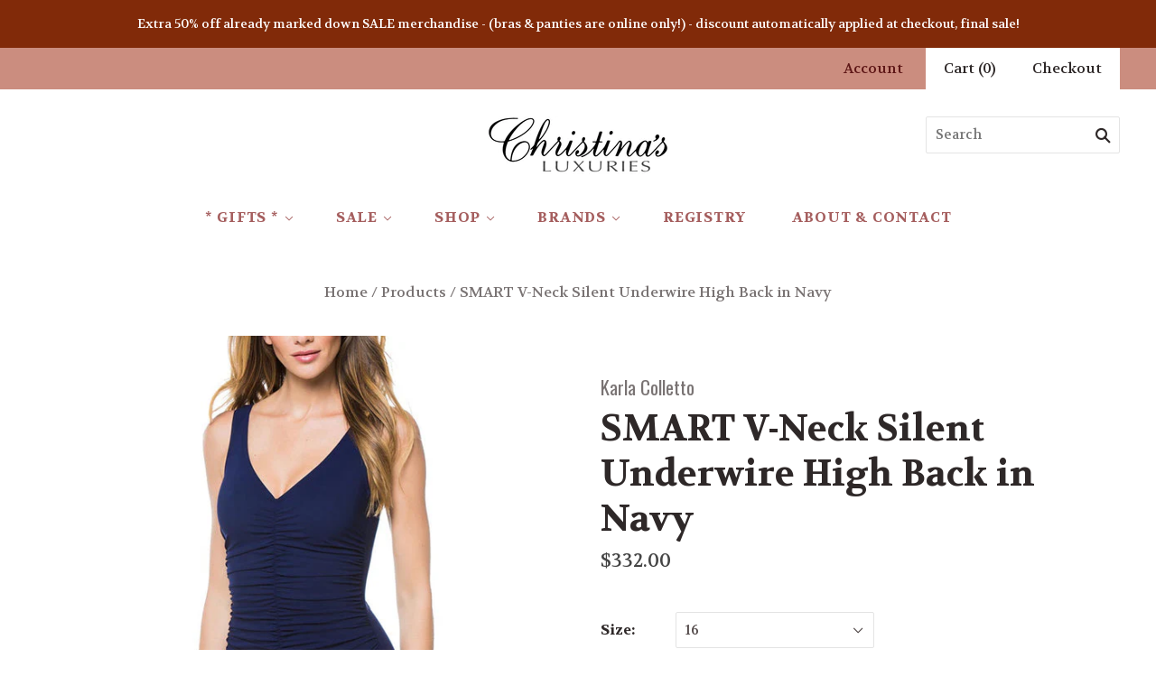

--- FILE ---
content_type: text/html; charset=utf-8
request_url: https://christinasluxuries.com/products/smart-v-neck-silent-underwire-high-back-in-navy
body_size: 33482
content:
<!doctype html>
<!--[if lt IE 7]><html class="no-js lt-ie10 lt-ie9 lt-ie8 lt-ie7" lang="en"> <![endif]-->
<!--[if IE 7]><html class="no-js lt-ie10 lt-ie9 lt-ie8" lang="en"> <![endif]-->
<!--[if IE 8]><html class="no-js ie8 lt-ie10 lt-ie9" lang="en"> <![endif]-->
<!--[if IE 9 ]><html class="no-js ie9 lt-ie10"> <![endif]-->
<!--[if (gt IE 9)|!(IE)]><!--> <html class="no-js"> <!--<![endif]-->
<head>
  <!-- Global site tag (gtag.js) - Google Analytics -->
<script async src="https://www.googletagmanager.com/gtag/js?id=UA-149664083-1"></script>
<script>
  window.dataLayer = window.dataLayer || [];
  function gtag(){dataLayer.push(arguments);}
  gtag('js', new Date());

  gtag('config', 'UA-149664083-1');
</script>

  <meta charset="utf-8">
  <meta http-equiv="X-UA-Compatible" content="IE=edge,chrome=1">

  <title>
    SMART V-Neck Silent Underwire High Back in Navy

    

    

    
      &#8211; Christina&#39;s Luxuries
    
  </title>

  
    <meta name="description" content="With its ultra-comfortable, figure-flattering shape, this high-back maillot, equipped with all-important support, delivers coverage where it counts. full support, accommodates up to a C cup, moderate coverage Model is 5ft 9in and is wearing a size 8 Care: Hand wash Composition: 72% Nylon / 28% Lycra® Xtra Life™ matt mi" />
  

  
    <link rel="shortcut icon" href="//christinasluxuries.com/cdn/shop/files/C-favicon_32x32.jpg?v=1613162980" type="image/png" />
  

  <link rel="canonical" href="https://christinasluxuries.com/products/smart-v-neck-silent-underwire-high-back-in-navy" />
  <meta name="viewport" content="width=device-width,initial-scale=1" />

  <script>window.performance && window.performance.mark && window.performance.mark('shopify.content_for_header.start');</script><meta name="google-site-verification" content="Q75O8aqszg9VrZhWZVt-RHjfCd2hxzCNsyZatQ5rp1o">
<meta id="shopify-digital-wallet" name="shopify-digital-wallet" content="/1749090365/digital_wallets/dialog">
<meta name="shopify-checkout-api-token" content="f67fb718a32a24564e01a3460564f392">
<meta id="in-context-paypal-metadata" data-shop-id="1749090365" data-venmo-supported="false" data-environment="production" data-locale="en_US" data-paypal-v4="true" data-currency="USD">
<link rel="alternate" type="application/json+oembed" href="https://christinasluxuries.com/products/smart-v-neck-silent-underwire-high-back-in-navy.oembed">
<script async="async" src="/checkouts/internal/preloads.js?locale=en-US"></script>
<link rel="preconnect" href="https://shop.app" crossorigin="anonymous">
<script async="async" src="https://shop.app/checkouts/internal/preloads.js?locale=en-US&shop_id=1749090365" crossorigin="anonymous"></script>
<script id="apple-pay-shop-capabilities" type="application/json">{"shopId":1749090365,"countryCode":"US","currencyCode":"USD","merchantCapabilities":["supports3DS"],"merchantId":"gid:\/\/shopify\/Shop\/1749090365","merchantName":"Christina's Luxuries","requiredBillingContactFields":["postalAddress","email","phone"],"requiredShippingContactFields":["postalAddress","email","phone"],"shippingType":"shipping","supportedNetworks":["visa","masterCard","amex","discover","elo","jcb"],"total":{"type":"pending","label":"Christina's Luxuries","amount":"1.00"},"shopifyPaymentsEnabled":true,"supportsSubscriptions":true}</script>
<script id="shopify-features" type="application/json">{"accessToken":"f67fb718a32a24564e01a3460564f392","betas":["rich-media-storefront-analytics"],"domain":"christinasluxuries.com","predictiveSearch":true,"shopId":1749090365,"locale":"en"}</script>
<script>var Shopify = Shopify || {};
Shopify.shop = "christinas-luxuries.myshopify.com";
Shopify.locale = "en";
Shopify.currency = {"active":"USD","rate":"1.0"};
Shopify.country = "US";
Shopify.theme = {"name":"Testing-PxU-3-12-19-Grid","id":33453441085,"schema_name":"Grid","schema_version":"3.4.0","theme_store_id":718,"role":"main"};
Shopify.theme.handle = "null";
Shopify.theme.style = {"id":null,"handle":null};
Shopify.cdnHost = "christinasluxuries.com/cdn";
Shopify.routes = Shopify.routes || {};
Shopify.routes.root = "/";</script>
<script type="module">!function(o){(o.Shopify=o.Shopify||{}).modules=!0}(window);</script>
<script>!function(o){function n(){var o=[];function n(){o.push(Array.prototype.slice.apply(arguments))}return n.q=o,n}var t=o.Shopify=o.Shopify||{};t.loadFeatures=n(),t.autoloadFeatures=n()}(window);</script>
<script>
  window.ShopifyPay = window.ShopifyPay || {};
  window.ShopifyPay.apiHost = "shop.app\/pay";
  window.ShopifyPay.redirectState = null;
</script>
<script id="shop-js-analytics" type="application/json">{"pageType":"product"}</script>
<script defer="defer" async type="module" src="//christinasluxuries.com/cdn/shopifycloud/shop-js/modules/v2/client.init-shop-cart-sync_C5BV16lS.en.esm.js"></script>
<script defer="defer" async type="module" src="//christinasluxuries.com/cdn/shopifycloud/shop-js/modules/v2/chunk.common_CygWptCX.esm.js"></script>
<script type="module">
  await import("//christinasluxuries.com/cdn/shopifycloud/shop-js/modules/v2/client.init-shop-cart-sync_C5BV16lS.en.esm.js");
await import("//christinasluxuries.com/cdn/shopifycloud/shop-js/modules/v2/chunk.common_CygWptCX.esm.js");

  window.Shopify.SignInWithShop?.initShopCartSync?.({"fedCMEnabled":true,"windoidEnabled":true});

</script>
<script>
  window.Shopify = window.Shopify || {};
  if (!window.Shopify.featureAssets) window.Shopify.featureAssets = {};
  window.Shopify.featureAssets['shop-js'] = {"shop-cart-sync":["modules/v2/client.shop-cart-sync_ZFArdW7E.en.esm.js","modules/v2/chunk.common_CygWptCX.esm.js"],"init-fed-cm":["modules/v2/client.init-fed-cm_CmiC4vf6.en.esm.js","modules/v2/chunk.common_CygWptCX.esm.js"],"shop-button":["modules/v2/client.shop-button_tlx5R9nI.en.esm.js","modules/v2/chunk.common_CygWptCX.esm.js"],"shop-cash-offers":["modules/v2/client.shop-cash-offers_DOA2yAJr.en.esm.js","modules/v2/chunk.common_CygWptCX.esm.js","modules/v2/chunk.modal_D71HUcav.esm.js"],"init-windoid":["modules/v2/client.init-windoid_sURxWdc1.en.esm.js","modules/v2/chunk.common_CygWptCX.esm.js"],"shop-toast-manager":["modules/v2/client.shop-toast-manager_ClPi3nE9.en.esm.js","modules/v2/chunk.common_CygWptCX.esm.js"],"init-shop-email-lookup-coordinator":["modules/v2/client.init-shop-email-lookup-coordinator_B8hsDcYM.en.esm.js","modules/v2/chunk.common_CygWptCX.esm.js"],"init-shop-cart-sync":["modules/v2/client.init-shop-cart-sync_C5BV16lS.en.esm.js","modules/v2/chunk.common_CygWptCX.esm.js"],"avatar":["modules/v2/client.avatar_BTnouDA3.en.esm.js"],"pay-button":["modules/v2/client.pay-button_FdsNuTd3.en.esm.js","modules/v2/chunk.common_CygWptCX.esm.js"],"init-customer-accounts":["modules/v2/client.init-customer-accounts_DxDtT_ad.en.esm.js","modules/v2/client.shop-login-button_C5VAVYt1.en.esm.js","modules/v2/chunk.common_CygWptCX.esm.js","modules/v2/chunk.modal_D71HUcav.esm.js"],"init-shop-for-new-customer-accounts":["modules/v2/client.init-shop-for-new-customer-accounts_ChsxoAhi.en.esm.js","modules/v2/client.shop-login-button_C5VAVYt1.en.esm.js","modules/v2/chunk.common_CygWptCX.esm.js","modules/v2/chunk.modal_D71HUcav.esm.js"],"shop-login-button":["modules/v2/client.shop-login-button_C5VAVYt1.en.esm.js","modules/v2/chunk.common_CygWptCX.esm.js","modules/v2/chunk.modal_D71HUcav.esm.js"],"init-customer-accounts-sign-up":["modules/v2/client.init-customer-accounts-sign-up_CPSyQ0Tj.en.esm.js","modules/v2/client.shop-login-button_C5VAVYt1.en.esm.js","modules/v2/chunk.common_CygWptCX.esm.js","modules/v2/chunk.modal_D71HUcav.esm.js"],"shop-follow-button":["modules/v2/client.shop-follow-button_Cva4Ekp9.en.esm.js","modules/v2/chunk.common_CygWptCX.esm.js","modules/v2/chunk.modal_D71HUcav.esm.js"],"checkout-modal":["modules/v2/client.checkout-modal_BPM8l0SH.en.esm.js","modules/v2/chunk.common_CygWptCX.esm.js","modules/v2/chunk.modal_D71HUcav.esm.js"],"lead-capture":["modules/v2/client.lead-capture_Bi8yE_yS.en.esm.js","modules/v2/chunk.common_CygWptCX.esm.js","modules/v2/chunk.modal_D71HUcav.esm.js"],"shop-login":["modules/v2/client.shop-login_D6lNrXab.en.esm.js","modules/v2/chunk.common_CygWptCX.esm.js","modules/v2/chunk.modal_D71HUcav.esm.js"],"payment-terms":["modules/v2/client.payment-terms_CZxnsJam.en.esm.js","modules/v2/chunk.common_CygWptCX.esm.js","modules/v2/chunk.modal_D71HUcav.esm.js"]};
</script>
<script>(function() {
  var isLoaded = false;
  function asyncLoad() {
    if (isLoaded) return;
    isLoaded = true;
    var urls = ["https:\/\/dvbv96fvxd6o6.cloudfront.net\/assets\/js\/shopify.min.js?shop=christinas-luxuries.myshopify.com"];
    for (var i = 0; i < urls.length; i++) {
      var s = document.createElement('script');
      s.type = 'text/javascript';
      s.async = true;
      s.src = urls[i];
      var x = document.getElementsByTagName('script')[0];
      x.parentNode.insertBefore(s, x);
    }
  };
  if(window.attachEvent) {
    window.attachEvent('onload', asyncLoad);
  } else {
    window.addEventListener('load', asyncLoad, false);
  }
})();</script>
<script id="__st">var __st={"a":1749090365,"offset":-25200,"reqid":"706f99f3-a176-45fc-9bfb-2ef665f3b0ac-1768731703","pageurl":"christinasluxuries.com\/products\/smart-v-neck-silent-underwire-high-back-in-navy","u":"4a8079afc4e4","p":"product","rtyp":"product","rid":7559839711447};</script>
<script>window.ShopifyPaypalV4VisibilityTracking = true;</script>
<script id="captcha-bootstrap">!function(){'use strict';const t='contact',e='account',n='new_comment',o=[[t,t],['blogs',n],['comments',n],[t,'customer']],c=[[e,'customer_login'],[e,'guest_login'],[e,'recover_customer_password'],[e,'create_customer']],r=t=>t.map((([t,e])=>`form[action*='/${t}']:not([data-nocaptcha='true']) input[name='form_type'][value='${e}']`)).join(','),a=t=>()=>t?[...document.querySelectorAll(t)].map((t=>t.form)):[];function s(){const t=[...o],e=r(t);return a(e)}const i='password',u='form_key',d=['recaptcha-v3-token','g-recaptcha-response','h-captcha-response',i],f=()=>{try{return window.sessionStorage}catch{return}},m='__shopify_v',_=t=>t.elements[u];function p(t,e,n=!1){try{const o=window.sessionStorage,c=JSON.parse(o.getItem(e)),{data:r}=function(t){const{data:e,action:n}=t;return t[m]||n?{data:e,action:n}:{data:t,action:n}}(c);for(const[e,n]of Object.entries(r))t.elements[e]&&(t.elements[e].value=n);n&&o.removeItem(e)}catch(o){console.error('form repopulation failed',{error:o})}}const l='form_type',E='cptcha';function T(t){t.dataset[E]=!0}const w=window,h=w.document,L='Shopify',v='ce_forms',y='captcha';let A=!1;((t,e)=>{const n=(g='f06e6c50-85a8-45c8-87d0-21a2b65856fe',I='https://cdn.shopify.com/shopifycloud/storefront-forms-hcaptcha/ce_storefront_forms_captcha_hcaptcha.v1.5.2.iife.js',D={infoText:'Protected by hCaptcha',privacyText:'Privacy',termsText:'Terms'},(t,e,n)=>{const o=w[L][v],c=o.bindForm;if(c)return c(t,g,e,D).then(n);var r;o.q.push([[t,g,e,D],n]),r=I,A||(h.body.append(Object.assign(h.createElement('script'),{id:'captcha-provider',async:!0,src:r})),A=!0)});var g,I,D;w[L]=w[L]||{},w[L][v]=w[L][v]||{},w[L][v].q=[],w[L][y]=w[L][y]||{},w[L][y].protect=function(t,e){n(t,void 0,e),T(t)},Object.freeze(w[L][y]),function(t,e,n,w,h,L){const[v,y,A,g]=function(t,e,n){const i=e?o:[],u=t?c:[],d=[...i,...u],f=r(d),m=r(i),_=r(d.filter((([t,e])=>n.includes(e))));return[a(f),a(m),a(_),s()]}(w,h,L),I=t=>{const e=t.target;return e instanceof HTMLFormElement?e:e&&e.form},D=t=>v().includes(t);t.addEventListener('submit',(t=>{const e=I(t);if(!e)return;const n=D(e)&&!e.dataset.hcaptchaBound&&!e.dataset.recaptchaBound,o=_(e),c=g().includes(e)&&(!o||!o.value);(n||c)&&t.preventDefault(),c&&!n&&(function(t){try{if(!f())return;!function(t){const e=f();if(!e)return;const n=_(t);if(!n)return;const o=n.value;o&&e.removeItem(o)}(t);const e=Array.from(Array(32),(()=>Math.random().toString(36)[2])).join('');!function(t,e){_(t)||t.append(Object.assign(document.createElement('input'),{type:'hidden',name:u})),t.elements[u].value=e}(t,e),function(t,e){const n=f();if(!n)return;const o=[...t.querySelectorAll(`input[type='${i}']`)].map((({name:t})=>t)),c=[...d,...o],r={};for(const[a,s]of new FormData(t).entries())c.includes(a)||(r[a]=s);n.setItem(e,JSON.stringify({[m]:1,action:t.action,data:r}))}(t,e)}catch(e){console.error('failed to persist form',e)}}(e),e.submit())}));const S=(t,e)=>{t&&!t.dataset[E]&&(n(t,e.some((e=>e===t))),T(t))};for(const o of['focusin','change'])t.addEventListener(o,(t=>{const e=I(t);D(e)&&S(e,y())}));const B=e.get('form_key'),M=e.get(l),P=B&&M;t.addEventListener('DOMContentLoaded',(()=>{const t=y();if(P)for(const e of t)e.elements[l].value===M&&p(e,B);[...new Set([...A(),...v().filter((t=>'true'===t.dataset.shopifyCaptcha))])].forEach((e=>S(e,t)))}))}(h,new URLSearchParams(w.location.search),n,t,e,['guest_login'])})(!0,!0)}();</script>
<script integrity="sha256-4kQ18oKyAcykRKYeNunJcIwy7WH5gtpwJnB7kiuLZ1E=" data-source-attribution="shopify.loadfeatures" defer="defer" src="//christinasluxuries.com/cdn/shopifycloud/storefront/assets/storefront/load_feature-a0a9edcb.js" crossorigin="anonymous"></script>
<script crossorigin="anonymous" defer="defer" src="//christinasluxuries.com/cdn/shopifycloud/storefront/assets/shopify_pay/storefront-65b4c6d7.js?v=20250812"></script>
<script data-source-attribution="shopify.dynamic_checkout.dynamic.init">var Shopify=Shopify||{};Shopify.PaymentButton=Shopify.PaymentButton||{isStorefrontPortableWallets:!0,init:function(){window.Shopify.PaymentButton.init=function(){};var t=document.createElement("script");t.src="https://christinasluxuries.com/cdn/shopifycloud/portable-wallets/latest/portable-wallets.en.js",t.type="module",document.head.appendChild(t)}};
</script>
<script data-source-attribution="shopify.dynamic_checkout.buyer_consent">
  function portableWalletsHideBuyerConsent(e){var t=document.getElementById("shopify-buyer-consent"),n=document.getElementById("shopify-subscription-policy-button");t&&n&&(t.classList.add("hidden"),t.setAttribute("aria-hidden","true"),n.removeEventListener("click",e))}function portableWalletsShowBuyerConsent(e){var t=document.getElementById("shopify-buyer-consent"),n=document.getElementById("shopify-subscription-policy-button");t&&n&&(t.classList.remove("hidden"),t.removeAttribute("aria-hidden"),n.addEventListener("click",e))}window.Shopify?.PaymentButton&&(window.Shopify.PaymentButton.hideBuyerConsent=portableWalletsHideBuyerConsent,window.Shopify.PaymentButton.showBuyerConsent=portableWalletsShowBuyerConsent);
</script>
<script data-source-attribution="shopify.dynamic_checkout.cart.bootstrap">document.addEventListener("DOMContentLoaded",(function(){function t(){return document.querySelector("shopify-accelerated-checkout-cart, shopify-accelerated-checkout")}if(t())Shopify.PaymentButton.init();else{new MutationObserver((function(e,n){t()&&(Shopify.PaymentButton.init(),n.disconnect())})).observe(document.body,{childList:!0,subtree:!0})}}));
</script>
<link id="shopify-accelerated-checkout-styles" rel="stylesheet" media="screen" href="https://christinasluxuries.com/cdn/shopifycloud/portable-wallets/latest/accelerated-checkout-backwards-compat.css" crossorigin="anonymous">
<style id="shopify-accelerated-checkout-cart">
        #shopify-buyer-consent {
  margin-top: 1em;
  display: inline-block;
  width: 100%;
}

#shopify-buyer-consent.hidden {
  display: none;
}

#shopify-subscription-policy-button {
  background: none;
  border: none;
  padding: 0;
  text-decoration: underline;
  font-size: inherit;
  cursor: pointer;
}

#shopify-subscription-policy-button::before {
  box-shadow: none;
}

      </style>

<script>window.performance && window.performance.mark && window.performance.mark('shopify.content_for_header.end');</script>

  

<meta property="og:site_name" content="Christina&#39;s Luxuries" />
<meta property="og:url" content="https://christinasluxuries.com/products/smart-v-neck-silent-underwire-high-back-in-navy" />
<meta property="og:title" content="SMART V-Neck Silent Underwire High Back in Navy" />

  <meta property="og:description" content="With its ultra-comfortable, figure-flattering shape, this high-back maillot, equipped with all-important support, delivers coverage where it counts. full support, accommodates up to a C cup, moderate coverage Model is 5ft 9in and is wearing a size 8 Care: Hand wash Composition: 72% Nylon / 28% Lycra® Xtra Life™ matt mi" />


  <meta property="og:type" content="product">
  
    <meta property="og:image" content="http://christinasluxuries.com/cdn/shop/products/KarlaCollettoRuch-FrontUnderwireOnePiece209-570Navy_1200x630_9fe05482-9e30-468d-8862-4cd0317aac8c_grande.jpg?v=1646181831" />
    <meta property="og:image:secure_url" content="https://christinasluxuries.com/cdn/shop/products/KarlaCollettoRuch-FrontUnderwireOnePiece209-570Navy_1200x630_9fe05482-9e30-468d-8862-4cd0317aac8c_grande.jpg?v=1646181831" />
  
    <meta property="og:image" content="http://christinasluxuries.com/cdn/shop/products/apijojmf5__34013.1569598511_1200x630_ee1cface-c22b-4d86-b618-5be4207f3e79_grande.jpg?v=1646181831" />
    <meta property="og:image:secure_url" content="https://christinasluxuries.com/cdn/shop/products/apijojmf5__34013.1569598511_1200x630_ee1cface-c22b-4d86-b618-5be4207f3e79_grande.jpg?v=1646181831" />
  
  <meta property="og:price:amount" content="332.00">
  <meta property="og:price:currency" content="USD">




<meta name="twitter:card" content="summary">



  <meta property="twitter:description" content="With its ultra-comfortable, figure-flattering shape, this high-back maillot, equipped with all-important support, delivers coverage where it counts. full support, accommodates up to a C cup, moderate coverage Model is 5ft 9in and is wearing a size 8 Care: Hand wash Composition: 72% Nylon / 28% Lycra® Xtra Life™ matt mi" />


<meta name="twitter:url" content="https://christinasluxuries.com/products/smart-v-neck-silent-underwire-high-back-in-navy">


  <meta name="twitter:title" content="SMART V-Neck Silent Underwire High Back in Navy">
  <meta name="twitter:image" content="http://christinasluxuries.com/cdn/shop/products/KarlaCollettoRuch-FrontUnderwireOnePiece209-570Navy_1200x630_9fe05482-9e30-468d-8862-4cd0317aac8c_grande.jpg?v=1646181831">



  <!-- Theme CSS -->
  <link href="//christinasluxuries.com/cdn/shop/t/6/assets/theme.scss.css?v=115089843799242633991696713557" rel="stylesheet" type="text/css" media="all" />

  

  <!-- Third Party JS Libraries -->
  <script src="//christinasluxuries.com/cdn/shop/t/6/assets/modernizr-2.8.2.min.js?v=38612161053245547031552352928" type="text/javascript"></script>

  <!-- Theme object -->
  <script>
  var Theme = {};
  Theme.version = "3.4.0";

  Theme.currency = 'USD';
  Theme.defaultCurrency = 'USD';
  Theme.moneyFormat = "${{amount}}";
  Theme.moneyFormatCurrency = "${{amount}} USD";

  Theme.pleaseSelectText = "Please Select";

  Theme.addToCartSuccess = "**product** has been successfully added to your **cart_link**. Feel free to **continue_link** or **checkout_link**.";

  

  Theme.shippingCalculator = true;
  Theme.shippingButton = "Calculate shipping";
  Theme.shippingDisabled = "Calculating...";

  

  Theme.shippingCalcErrorMessage = "Error: zip / postal code **error_message**";
  Theme.shippingCalcMultiRates = "There are **number_of_rates** shipping rates available for **address**, starting at **rate**.";
  Theme.shippingCalcOneRate = "There is one shipping rate available for **address**.";
  Theme.shippingCalcNoRates = "We do not ship to this destination.";
  Theme.shippingCalcRateValues = "**rate_title** at **rate**";

  
</script>

  
  
  <script>
    window.products = {};
  </script>

<link href="https://monorail-edge.shopifysvc.com" rel="dns-prefetch">
<script>(function(){if ("sendBeacon" in navigator && "performance" in window) {try {var session_token_from_headers = performance.getEntriesByType('navigation')[0].serverTiming.find(x => x.name == '_s').description;} catch {var session_token_from_headers = undefined;}var session_cookie_matches = document.cookie.match(/_shopify_s=([^;]*)/);var session_token_from_cookie = session_cookie_matches && session_cookie_matches.length === 2 ? session_cookie_matches[1] : "";var session_token = session_token_from_headers || session_token_from_cookie || "";function handle_abandonment_event(e) {var entries = performance.getEntries().filter(function(entry) {return /monorail-edge.shopifysvc.com/.test(entry.name);});if (!window.abandonment_tracked && entries.length === 0) {window.abandonment_tracked = true;var currentMs = Date.now();var navigation_start = performance.timing.navigationStart;var payload = {shop_id: 1749090365,url: window.location.href,navigation_start,duration: currentMs - navigation_start,session_token,page_type: "product"};window.navigator.sendBeacon("https://monorail-edge.shopifysvc.com/v1/produce", JSON.stringify({schema_id: "online_store_buyer_site_abandonment/1.1",payload: payload,metadata: {event_created_at_ms: currentMs,event_sent_at_ms: currentMs}}));}}window.addEventListener('pagehide', handle_abandonment_event);}}());</script>
<script id="web-pixels-manager-setup">(function e(e,d,r,n,o){if(void 0===o&&(o={}),!Boolean(null===(a=null===(i=window.Shopify)||void 0===i?void 0:i.analytics)||void 0===a?void 0:a.replayQueue)){var i,a;window.Shopify=window.Shopify||{};var t=window.Shopify;t.analytics=t.analytics||{};var s=t.analytics;s.replayQueue=[],s.publish=function(e,d,r){return s.replayQueue.push([e,d,r]),!0};try{self.performance.mark("wpm:start")}catch(e){}var l=function(){var e={modern:/Edge?\/(1{2}[4-9]|1[2-9]\d|[2-9]\d{2}|\d{4,})\.\d+(\.\d+|)|Firefox\/(1{2}[4-9]|1[2-9]\d|[2-9]\d{2}|\d{4,})\.\d+(\.\d+|)|Chrom(ium|e)\/(9{2}|\d{3,})\.\d+(\.\d+|)|(Maci|X1{2}).+ Version\/(15\.\d+|(1[6-9]|[2-9]\d|\d{3,})\.\d+)([,.]\d+|)( \(\w+\)|)( Mobile\/\w+|) Safari\/|Chrome.+OPR\/(9{2}|\d{3,})\.\d+\.\d+|(CPU[ +]OS|iPhone[ +]OS|CPU[ +]iPhone|CPU IPhone OS|CPU iPad OS)[ +]+(15[._]\d+|(1[6-9]|[2-9]\d|\d{3,})[._]\d+)([._]\d+|)|Android:?[ /-](13[3-9]|1[4-9]\d|[2-9]\d{2}|\d{4,})(\.\d+|)(\.\d+|)|Android.+Firefox\/(13[5-9]|1[4-9]\d|[2-9]\d{2}|\d{4,})\.\d+(\.\d+|)|Android.+Chrom(ium|e)\/(13[3-9]|1[4-9]\d|[2-9]\d{2}|\d{4,})\.\d+(\.\d+|)|SamsungBrowser\/([2-9]\d|\d{3,})\.\d+/,legacy:/Edge?\/(1[6-9]|[2-9]\d|\d{3,})\.\d+(\.\d+|)|Firefox\/(5[4-9]|[6-9]\d|\d{3,})\.\d+(\.\d+|)|Chrom(ium|e)\/(5[1-9]|[6-9]\d|\d{3,})\.\d+(\.\d+|)([\d.]+$|.*Safari\/(?![\d.]+ Edge\/[\d.]+$))|(Maci|X1{2}).+ Version\/(10\.\d+|(1[1-9]|[2-9]\d|\d{3,})\.\d+)([,.]\d+|)( \(\w+\)|)( Mobile\/\w+|) Safari\/|Chrome.+OPR\/(3[89]|[4-9]\d|\d{3,})\.\d+\.\d+|(CPU[ +]OS|iPhone[ +]OS|CPU[ +]iPhone|CPU IPhone OS|CPU iPad OS)[ +]+(10[._]\d+|(1[1-9]|[2-9]\d|\d{3,})[._]\d+)([._]\d+|)|Android:?[ /-](13[3-9]|1[4-9]\d|[2-9]\d{2}|\d{4,})(\.\d+|)(\.\d+|)|Mobile Safari.+OPR\/([89]\d|\d{3,})\.\d+\.\d+|Android.+Firefox\/(13[5-9]|1[4-9]\d|[2-9]\d{2}|\d{4,})\.\d+(\.\d+|)|Android.+Chrom(ium|e)\/(13[3-9]|1[4-9]\d|[2-9]\d{2}|\d{4,})\.\d+(\.\d+|)|Android.+(UC? ?Browser|UCWEB|U3)[ /]?(15\.([5-9]|\d{2,})|(1[6-9]|[2-9]\d|\d{3,})\.\d+)\.\d+|SamsungBrowser\/(5\.\d+|([6-9]|\d{2,})\.\d+)|Android.+MQ{2}Browser\/(14(\.(9|\d{2,})|)|(1[5-9]|[2-9]\d|\d{3,})(\.\d+|))(\.\d+|)|K[Aa][Ii]OS\/(3\.\d+|([4-9]|\d{2,})\.\d+)(\.\d+|)/},d=e.modern,r=e.legacy,n=navigator.userAgent;return n.match(d)?"modern":n.match(r)?"legacy":"unknown"}(),u="modern"===l?"modern":"legacy",c=(null!=n?n:{modern:"",legacy:""})[u],f=function(e){return[e.baseUrl,"/wpm","/b",e.hashVersion,"modern"===e.buildTarget?"m":"l",".js"].join("")}({baseUrl:d,hashVersion:r,buildTarget:u}),m=function(e){var d=e.version,r=e.bundleTarget,n=e.surface,o=e.pageUrl,i=e.monorailEndpoint;return{emit:function(e){var a=e.status,t=e.errorMsg,s=(new Date).getTime(),l=JSON.stringify({metadata:{event_sent_at_ms:s},events:[{schema_id:"web_pixels_manager_load/3.1",payload:{version:d,bundle_target:r,page_url:o,status:a,surface:n,error_msg:t},metadata:{event_created_at_ms:s}}]});if(!i)return console&&console.warn&&console.warn("[Web Pixels Manager] No Monorail endpoint provided, skipping logging."),!1;try{return self.navigator.sendBeacon.bind(self.navigator)(i,l)}catch(e){}var u=new XMLHttpRequest;try{return u.open("POST",i,!0),u.setRequestHeader("Content-Type","text/plain"),u.send(l),!0}catch(e){return console&&console.warn&&console.warn("[Web Pixels Manager] Got an unhandled error while logging to Monorail."),!1}}}}({version:r,bundleTarget:l,surface:e.surface,pageUrl:self.location.href,monorailEndpoint:e.monorailEndpoint});try{o.browserTarget=l,function(e){var d=e.src,r=e.async,n=void 0===r||r,o=e.onload,i=e.onerror,a=e.sri,t=e.scriptDataAttributes,s=void 0===t?{}:t,l=document.createElement("script"),u=document.querySelector("head"),c=document.querySelector("body");if(l.async=n,l.src=d,a&&(l.integrity=a,l.crossOrigin="anonymous"),s)for(var f in s)if(Object.prototype.hasOwnProperty.call(s,f))try{l.dataset[f]=s[f]}catch(e){}if(o&&l.addEventListener("load",o),i&&l.addEventListener("error",i),u)u.appendChild(l);else{if(!c)throw new Error("Did not find a head or body element to append the script");c.appendChild(l)}}({src:f,async:!0,onload:function(){if(!function(){var e,d;return Boolean(null===(d=null===(e=window.Shopify)||void 0===e?void 0:e.analytics)||void 0===d?void 0:d.initialized)}()){var d=window.webPixelsManager.init(e)||void 0;if(d){var r=window.Shopify.analytics;r.replayQueue.forEach((function(e){var r=e[0],n=e[1],o=e[2];d.publishCustomEvent(r,n,o)})),r.replayQueue=[],r.publish=d.publishCustomEvent,r.visitor=d.visitor,r.initialized=!0}}},onerror:function(){return m.emit({status:"failed",errorMsg:"".concat(f," has failed to load")})},sri:function(e){var d=/^sha384-[A-Za-z0-9+/=]+$/;return"string"==typeof e&&d.test(e)}(c)?c:"",scriptDataAttributes:o}),m.emit({status:"loading"})}catch(e){m.emit({status:"failed",errorMsg:(null==e?void 0:e.message)||"Unknown error"})}}})({shopId: 1749090365,storefrontBaseUrl: "https://christinasluxuries.com",extensionsBaseUrl: "https://extensions.shopifycdn.com/cdn/shopifycloud/web-pixels-manager",monorailEndpoint: "https://monorail-edge.shopifysvc.com/unstable/produce_batch",surface: "storefront-renderer",enabledBetaFlags: ["2dca8a86"],webPixelsConfigList: [{"id":"508559575","configuration":"{\"config\":\"{\\\"pixel_id\\\":\\\"G-5W57CK4KGR\\\",\\\"target_country\\\":\\\"US\\\",\\\"gtag_events\\\":[{\\\"type\\\":\\\"begin_checkout\\\",\\\"action_label\\\":\\\"G-5W57CK4KGR\\\"},{\\\"type\\\":\\\"search\\\",\\\"action_label\\\":\\\"G-5W57CK4KGR\\\"},{\\\"type\\\":\\\"view_item\\\",\\\"action_label\\\":[\\\"G-5W57CK4KGR\\\",\\\"MC-8XQEJZ8HP0\\\"]},{\\\"type\\\":\\\"purchase\\\",\\\"action_label\\\":[\\\"G-5W57CK4KGR\\\",\\\"MC-8XQEJZ8HP0\\\"]},{\\\"type\\\":\\\"page_view\\\",\\\"action_label\\\":[\\\"G-5W57CK4KGR\\\",\\\"MC-8XQEJZ8HP0\\\"]},{\\\"type\\\":\\\"add_payment_info\\\",\\\"action_label\\\":\\\"G-5W57CK4KGR\\\"},{\\\"type\\\":\\\"add_to_cart\\\",\\\"action_label\\\":\\\"G-5W57CK4KGR\\\"}],\\\"enable_monitoring_mode\\\":false}\"}","eventPayloadVersion":"v1","runtimeContext":"OPEN","scriptVersion":"b2a88bafab3e21179ed38636efcd8a93","type":"APP","apiClientId":1780363,"privacyPurposes":[],"dataSharingAdjustments":{"protectedCustomerApprovalScopes":["read_customer_address","read_customer_email","read_customer_name","read_customer_personal_data","read_customer_phone"]}},{"id":"156238039","configuration":"{\"pixel_id\":\"388128679271451\",\"pixel_type\":\"facebook_pixel\",\"metaapp_system_user_token\":\"-\"}","eventPayloadVersion":"v1","runtimeContext":"OPEN","scriptVersion":"ca16bc87fe92b6042fbaa3acc2fbdaa6","type":"APP","apiClientId":2329312,"privacyPurposes":["ANALYTICS","MARKETING","SALE_OF_DATA"],"dataSharingAdjustments":{"protectedCustomerApprovalScopes":["read_customer_address","read_customer_email","read_customer_name","read_customer_personal_data","read_customer_phone"]}},{"id":"shopify-app-pixel","configuration":"{}","eventPayloadVersion":"v1","runtimeContext":"STRICT","scriptVersion":"0450","apiClientId":"shopify-pixel","type":"APP","privacyPurposes":["ANALYTICS","MARKETING"]},{"id":"shopify-custom-pixel","eventPayloadVersion":"v1","runtimeContext":"LAX","scriptVersion":"0450","apiClientId":"shopify-pixel","type":"CUSTOM","privacyPurposes":["ANALYTICS","MARKETING"]}],isMerchantRequest: false,initData: {"shop":{"name":"Christina's Luxuries","paymentSettings":{"currencyCode":"USD"},"myshopifyDomain":"christinas-luxuries.myshopify.com","countryCode":"US","storefrontUrl":"https:\/\/christinasluxuries.com"},"customer":null,"cart":null,"checkout":null,"productVariants":[{"price":{"amount":332.0,"currencyCode":"USD"},"product":{"title":"SMART V-Neck Silent Underwire High Back in Navy","vendor":"Karla Colletto","id":"7559839711447","untranslatedTitle":"SMART V-Neck Silent Underwire High Back in Navy","url":"\/products\/smart-v-neck-silent-underwire-high-back-in-navy","type":""},"id":"42457237291223","image":{"src":"\/\/christinasluxuries.com\/cdn\/shop\/products\/KarlaCollettoRuch-FrontUnderwireOnePiece209-570Navy_1200x630_9fe05482-9e30-468d-8862-4cd0317aac8c.jpg?v=1646181831"},"sku":"209-570","title":"12","untranslatedTitle":"12"},{"price":{"amount":332.0,"currencyCode":"USD"},"product":{"title":"SMART V-Neck Silent Underwire High Back in Navy","vendor":"Karla Colletto","id":"7559839711447","untranslatedTitle":"SMART V-Neck Silent Underwire High Back in Navy","url":"\/products\/smart-v-neck-silent-underwire-high-back-in-navy","type":""},"id":"42457237389527","image":{"src":"\/\/christinasluxuries.com\/cdn\/shop\/products\/KarlaCollettoRuch-FrontUnderwireOnePiece209-570Navy_1200x630_9fe05482-9e30-468d-8862-4cd0317aac8c.jpg?v=1646181831"},"sku":"209-570","title":"14","untranslatedTitle":"14"},{"price":{"amount":332.0,"currencyCode":"USD"},"product":{"title":"SMART V-Neck Silent Underwire High Back in Navy","vendor":"Karla Colletto","id":"7559839711447","untranslatedTitle":"SMART V-Neck Silent Underwire High Back in Navy","url":"\/products\/smart-v-neck-silent-underwire-high-back-in-navy","type":""},"id":"42457237455063","image":{"src":"\/\/christinasluxuries.com\/cdn\/shop\/products\/KarlaCollettoRuch-FrontUnderwireOnePiece209-570Navy_1200x630_9fe05482-9e30-468d-8862-4cd0317aac8c.jpg?v=1646181831"},"sku":"209-570","title":"16","untranslatedTitle":"16"}],"purchasingCompany":null},},"https://christinasluxuries.com/cdn","fcfee988w5aeb613cpc8e4bc33m6693e112",{"modern":"","legacy":""},{"shopId":"1749090365","storefrontBaseUrl":"https:\/\/christinasluxuries.com","extensionBaseUrl":"https:\/\/extensions.shopifycdn.com\/cdn\/shopifycloud\/web-pixels-manager","surface":"storefront-renderer","enabledBetaFlags":"[\"2dca8a86\"]","isMerchantRequest":"false","hashVersion":"fcfee988w5aeb613cpc8e4bc33m6693e112","publish":"custom","events":"[[\"page_viewed\",{}],[\"product_viewed\",{\"productVariant\":{\"price\":{\"amount\":332.0,\"currencyCode\":\"USD\"},\"product\":{\"title\":\"SMART V-Neck Silent Underwire High Back in Navy\",\"vendor\":\"Karla Colletto\",\"id\":\"7559839711447\",\"untranslatedTitle\":\"SMART V-Neck Silent Underwire High Back in Navy\",\"url\":\"\/products\/smart-v-neck-silent-underwire-high-back-in-navy\",\"type\":\"\"},\"id\":\"42457237455063\",\"image\":{\"src\":\"\/\/christinasluxuries.com\/cdn\/shop\/products\/KarlaCollettoRuch-FrontUnderwireOnePiece209-570Navy_1200x630_9fe05482-9e30-468d-8862-4cd0317aac8c.jpg?v=1646181831\"},\"sku\":\"209-570\",\"title\":\"16\",\"untranslatedTitle\":\"16\"}}]]"});</script><script>
  window.ShopifyAnalytics = window.ShopifyAnalytics || {};
  window.ShopifyAnalytics.meta = window.ShopifyAnalytics.meta || {};
  window.ShopifyAnalytics.meta.currency = 'USD';
  var meta = {"product":{"id":7559839711447,"gid":"gid:\/\/shopify\/Product\/7559839711447","vendor":"Karla Colletto","type":"","handle":"smart-v-neck-silent-underwire-high-back-in-navy","variants":[{"id":42457237291223,"price":33200,"name":"SMART V-Neck Silent Underwire High Back in Navy - 12","public_title":"12","sku":"209-570"},{"id":42457237389527,"price":33200,"name":"SMART V-Neck Silent Underwire High Back in Navy - 14","public_title":"14","sku":"209-570"},{"id":42457237455063,"price":33200,"name":"SMART V-Neck Silent Underwire High Back in Navy - 16","public_title":"16","sku":"209-570"}],"remote":false},"page":{"pageType":"product","resourceType":"product","resourceId":7559839711447,"requestId":"706f99f3-a176-45fc-9bfb-2ef665f3b0ac-1768731703"}};
  for (var attr in meta) {
    window.ShopifyAnalytics.meta[attr] = meta[attr];
  }
</script>
<script class="analytics">
  (function () {
    var customDocumentWrite = function(content) {
      var jquery = null;

      if (window.jQuery) {
        jquery = window.jQuery;
      } else if (window.Checkout && window.Checkout.$) {
        jquery = window.Checkout.$;
      }

      if (jquery) {
        jquery('body').append(content);
      }
    };

    var hasLoggedConversion = function(token) {
      if (token) {
        return document.cookie.indexOf('loggedConversion=' + token) !== -1;
      }
      return false;
    }

    var setCookieIfConversion = function(token) {
      if (token) {
        var twoMonthsFromNow = new Date(Date.now());
        twoMonthsFromNow.setMonth(twoMonthsFromNow.getMonth() + 2);

        document.cookie = 'loggedConversion=' + token + '; expires=' + twoMonthsFromNow;
      }
    }

    var trekkie = window.ShopifyAnalytics.lib = window.trekkie = window.trekkie || [];
    if (trekkie.integrations) {
      return;
    }
    trekkie.methods = [
      'identify',
      'page',
      'ready',
      'track',
      'trackForm',
      'trackLink'
    ];
    trekkie.factory = function(method) {
      return function() {
        var args = Array.prototype.slice.call(arguments);
        args.unshift(method);
        trekkie.push(args);
        return trekkie;
      };
    };
    for (var i = 0; i < trekkie.methods.length; i++) {
      var key = trekkie.methods[i];
      trekkie[key] = trekkie.factory(key);
    }
    trekkie.load = function(config) {
      trekkie.config = config || {};
      trekkie.config.initialDocumentCookie = document.cookie;
      var first = document.getElementsByTagName('script')[0];
      var script = document.createElement('script');
      script.type = 'text/javascript';
      script.onerror = function(e) {
        var scriptFallback = document.createElement('script');
        scriptFallback.type = 'text/javascript';
        scriptFallback.onerror = function(error) {
                var Monorail = {
      produce: function produce(monorailDomain, schemaId, payload) {
        var currentMs = new Date().getTime();
        var event = {
          schema_id: schemaId,
          payload: payload,
          metadata: {
            event_created_at_ms: currentMs,
            event_sent_at_ms: currentMs
          }
        };
        return Monorail.sendRequest("https://" + monorailDomain + "/v1/produce", JSON.stringify(event));
      },
      sendRequest: function sendRequest(endpointUrl, payload) {
        // Try the sendBeacon API
        if (window && window.navigator && typeof window.navigator.sendBeacon === 'function' && typeof window.Blob === 'function' && !Monorail.isIos12()) {
          var blobData = new window.Blob([payload], {
            type: 'text/plain'
          });

          if (window.navigator.sendBeacon(endpointUrl, blobData)) {
            return true;
          } // sendBeacon was not successful

        } // XHR beacon

        var xhr = new XMLHttpRequest();

        try {
          xhr.open('POST', endpointUrl);
          xhr.setRequestHeader('Content-Type', 'text/plain');
          xhr.send(payload);
        } catch (e) {
          console.log(e);
        }

        return false;
      },
      isIos12: function isIos12() {
        return window.navigator.userAgent.lastIndexOf('iPhone; CPU iPhone OS 12_') !== -1 || window.navigator.userAgent.lastIndexOf('iPad; CPU OS 12_') !== -1;
      }
    };
    Monorail.produce('monorail-edge.shopifysvc.com',
      'trekkie_storefront_load_errors/1.1',
      {shop_id: 1749090365,
      theme_id: 33453441085,
      app_name: "storefront",
      context_url: window.location.href,
      source_url: "//christinasluxuries.com/cdn/s/trekkie.storefront.cd680fe47e6c39ca5d5df5f0a32d569bc48c0f27.min.js"});

        };
        scriptFallback.async = true;
        scriptFallback.src = '//christinasluxuries.com/cdn/s/trekkie.storefront.cd680fe47e6c39ca5d5df5f0a32d569bc48c0f27.min.js';
        first.parentNode.insertBefore(scriptFallback, first);
      };
      script.async = true;
      script.src = '//christinasluxuries.com/cdn/s/trekkie.storefront.cd680fe47e6c39ca5d5df5f0a32d569bc48c0f27.min.js';
      first.parentNode.insertBefore(script, first);
    };
    trekkie.load(
      {"Trekkie":{"appName":"storefront","development":false,"defaultAttributes":{"shopId":1749090365,"isMerchantRequest":null,"themeId":33453441085,"themeCityHash":"789422942754444343","contentLanguage":"en","currency":"USD","eventMetadataId":"f8c26f7c-4588-4418-8488-525a91da56bb"},"isServerSideCookieWritingEnabled":true,"monorailRegion":"shop_domain","enabledBetaFlags":["65f19447"]},"Session Attribution":{},"S2S":{"facebookCapiEnabled":false,"source":"trekkie-storefront-renderer","apiClientId":580111}}
    );

    var loaded = false;
    trekkie.ready(function() {
      if (loaded) return;
      loaded = true;

      window.ShopifyAnalytics.lib = window.trekkie;

      var originalDocumentWrite = document.write;
      document.write = customDocumentWrite;
      try { window.ShopifyAnalytics.merchantGoogleAnalytics.call(this); } catch(error) {};
      document.write = originalDocumentWrite;

      window.ShopifyAnalytics.lib.page(null,{"pageType":"product","resourceType":"product","resourceId":7559839711447,"requestId":"706f99f3-a176-45fc-9bfb-2ef665f3b0ac-1768731703","shopifyEmitted":true});

      var match = window.location.pathname.match(/checkouts\/(.+)\/(thank_you|post_purchase)/)
      var token = match? match[1]: undefined;
      if (!hasLoggedConversion(token)) {
        setCookieIfConversion(token);
        window.ShopifyAnalytics.lib.track("Viewed Product",{"currency":"USD","variantId":42457237291223,"productId":7559839711447,"productGid":"gid:\/\/shopify\/Product\/7559839711447","name":"SMART V-Neck Silent Underwire High Back in Navy - 12","price":"332.00","sku":"209-570","brand":"Karla Colletto","variant":"12","category":"","nonInteraction":true,"remote":false},undefined,undefined,{"shopifyEmitted":true});
      window.ShopifyAnalytics.lib.track("monorail:\/\/trekkie_storefront_viewed_product\/1.1",{"currency":"USD","variantId":42457237291223,"productId":7559839711447,"productGid":"gid:\/\/shopify\/Product\/7559839711447","name":"SMART V-Neck Silent Underwire High Back in Navy - 12","price":"332.00","sku":"209-570","brand":"Karla Colletto","variant":"12","category":"","nonInteraction":true,"remote":false,"referer":"https:\/\/christinasluxuries.com\/products\/smart-v-neck-silent-underwire-high-back-in-navy"});
      }
    });


        var eventsListenerScript = document.createElement('script');
        eventsListenerScript.async = true;
        eventsListenerScript.src = "//christinasluxuries.com/cdn/shopifycloud/storefront/assets/shop_events_listener-3da45d37.js";
        document.getElementsByTagName('head')[0].appendChild(eventsListenerScript);

})();</script>
  <script>
  if (!window.ga || (window.ga && typeof window.ga !== 'function')) {
    window.ga = function ga() {
      (window.ga.q = window.ga.q || []).push(arguments);
      if (window.Shopify && window.Shopify.analytics && typeof window.Shopify.analytics.publish === 'function') {
        window.Shopify.analytics.publish("ga_stub_called", {}, {sendTo: "google_osp_migration"});
      }
      console.error("Shopify's Google Analytics stub called with:", Array.from(arguments), "\nSee https://help.shopify.com/manual/promoting-marketing/pixels/pixel-migration#google for more information.");
    };
    if (window.Shopify && window.Shopify.analytics && typeof window.Shopify.analytics.publish === 'function') {
      window.Shopify.analytics.publish("ga_stub_initialized", {}, {sendTo: "google_osp_migration"});
    }
  }
</script>
<script
  defer
  src="https://christinasluxuries.com/cdn/shopifycloud/perf-kit/shopify-perf-kit-3.0.4.min.js"
  data-application="storefront-renderer"
  data-shop-id="1749090365"
  data-render-region="gcp-us-central1"
  data-page-type="product"
  data-theme-instance-id="33453441085"
  data-theme-name="Grid"
  data-theme-version="3.4.0"
  data-monorail-region="shop_domain"
  data-resource-timing-sampling-rate="10"
  data-shs="true"
  data-shs-beacon="true"
  data-shs-export-with-fetch="true"
  data-shs-logs-sample-rate="1"
  data-shs-beacon-endpoint="https://christinasluxuries.com/api/collect"
></script>
</head>

<body class=" template-product     loading" >

  









<section
  class="quickshop"
  data-quickshop
  data-quickshop-settings-sha256="d4c71e1d830d3db95db73107bc9c3cac988e88918c8027c27d5719ae600cdd35"
>
  <div class="quickshop-content" data-quickshop-content>
    <button class="quickshop-close" data-quickshop-close>
      <img src="//christinasluxuries.com/cdn/shop/t/6/assets/close-icon.svg?v=70987211519237938281552352927">
    </button>

    <div class="quickshop-product" data-quickshop-product-inject></div>
  </div>

  <span class="spinner quickshop-spinner">
    <span></span>
    <span></span>
    <span></span>
  </span>
</section>


  <div id="shopify-section-pxs-announcement-bar" class="shopify-section"><script
  type="application/json"
  data-section-type="pxs-announcement-bar"
  data-section-id="pxs-announcement-bar"
></script>













<a
  class="pxs-announcement-bar"
  style="
    color: #ffffff;
    background-color: #812a09
  "
  
>
  

  
    <span class="pxs-announcement-bar-text-desktop">
      Extra 50% off already marked down SALE merchandise - (bras &amp; panties are online only!) - discount automatically applied at checkout, final sale!
    </span>
  
</a>



</div>

  <div id="shopify-section-header" class="shopify-section">
<section
  class="header header-layout-default   header-content-width    header-sticky-show-logo  "
  data-sticky-header
  
  data-section-id="header"
  data-section-type="header">
  <header
    class="main-header"
    role="banner"
    data-header-main
  >
    <div class="header-tools-wrapper">
      <div class="header-tools">

        <div class="aligned-left">
          <div id="coin-container"></div>
          <div data-header-currency-switcher>
            
          </div>
        </div>

        <div class="aligned-right">
          
            <div class="customer-links">
              
                <a href="/account/login" id="customer_login_link">Account</a>
              
            </div>
          

          <div class="mini-cart-wrapper">
            <a class="cart-count" href="/cart" data-cart-count>
              <span class="cart-count-text">Cart</span>
              (<span class="cart-count-number">0</span>)
            </a>

            <div class="mini-cart empty">
  <div class="arrow"></div>

  <div class="mini-cart-item-wrapper">
    
  </div>

  <div class="mini-cart-footer">
    <a class="button secondary" href="/cart">View cart</a>
    <a class="button" href="/checkout">Check out</a>
  </div>

</div>

          </div>
          <a class="checkout-link" href="/checkout">Checkout</a>
        </div>

      </div>
    </div>

    <div class="header-main-content" data-header-content>
      
        <div class="header-content-left">
          <button
            class="navigation-toggle navigation-toggle-open"
            aria-label="Menu"
            data-header-nav-toggle
          >
            <span class="navigation-toggle-icon"><svg
    aria-hidden="true"
    focusable="false"
    role="presentation"
    xmlns="http://www.w3.org/2000/svg"
    width="18"
    height="12"
    viewBox="0 0 18 12"
  >
    <path fill="currentColor" fill-rule="evenodd" d="M0 0h18v2H0zM0 5h18v2H0zM0 10h18v2H0z"/>
  </svg></span>
          </button>
        </div>
      

      <div class="header-branding header-branding-desktop" data-header-branding>
        <a class="logo-link" href="/"><img
              class="logo-image"
              alt=""
              src="//christinasluxuries.com/cdn/shop/files/CHRISTINAS-header-02_200x100.jpg?v=1613163393"
              srcset="//christinasluxuries.com/cdn/shop/files/CHRISTINAS-header-02_200x100@2x.jpg?v=1613163393 2x"></a>
        <span
          class="navigation-toggle navigation-toggle-close"
          data-header-nav-toggle
        ><svg
    aria-hidden="true"
    focusable="false"
    role="presentation"
    width="36"
    height="36"
    viewBox="0 0 36 36"
    xmlns="http://www.w3.org/2000/svg"
  >
    <path fill="currentColor" fill-rule="evenodd" d="M20.117 18L35.998 2.117 33.882 0 18 15.882 2.118 0 .002 2.117 15.882 18 0 33.883 2.12 36 18 20.117 33.882 36 36 33.883z" />
  </svg></span>
      </div>

      
        <div class="navigation-wrapper" data-navigation-wrapper>
          <nav class="navigation navigation-has-mega-nav" data-navigation-content>
            <ul class="navigation-menu">
              
                













                <li
                  class="has-dropdown"
                  
                >
                  <a
                    id="navigation-gifts"
                    class="navigation-menu-link"
                    href="#"
                    data-linklist-trigger="gifts"
                    aria-haspopup
                  >
                    * GIFTS *
                    
                      <span class="navigation-submenu-toggle" tabIndex="0" role="button" aria-controls="navigation-gifts" aria-expanded="false" data-subnav-toggle><svg
    aria-hidden="true"
    focusable="false"
    role="presentation"
    xmlns="http://www.w3.org/2000/svg"
    width="20"
    height="20"
    viewBox="0 0 20 20"
  >
    <path fill="currentColor" fill-rule="evenodd" d="M6.667 15.96l.576.603 6.482-6.198-6.482-6.198-.576.602 5.853 5.596z"/>
  </svg></span>
                    
                  </a>

                  
                    
                    
                    
<ul class="navigation-submenu navigation-submenu-tier2 " data-linklist="gifts">
  
    













    <li class="">
      <a
        id="navigation-gift-cards"
        class="navigation-menu-link"
        href="/collections/gift-cards"
        data-linklist-trigger="gift-cards"
        
      >
        Gift Cards
        
      </a>

      
    </li>
  
    













    <li class="">
      <a
        id="navigation-gift-ideas"
        class="navigation-menu-link"
        href="/collections/gifts"
        data-linklist-trigger="gift-ideas"
        
      >
        Gift Ideas
        
      </a>

      
    </li>
  
</ul>

                  
                </li>
              
                













                <li
                  class="has-dropdown"
                  
                >
                  <a
                    id="navigation-sale"
                    class="navigation-menu-link"
                    href="/collections/all-sale"
                    data-linklist-trigger="sale"
                    aria-haspopup
                  >
                    SALE
                    
                      <span class="navigation-submenu-toggle" tabIndex="0" role="button" aria-controls="navigation-sale" aria-expanded="false" data-subnav-toggle><svg
    aria-hidden="true"
    focusable="false"
    role="presentation"
    xmlns="http://www.w3.org/2000/svg"
    width="20"
    height="20"
    viewBox="0 0 20 20"
  >
    <path fill="currentColor" fill-rule="evenodd" d="M6.667 15.96l.576.603 6.482-6.198-6.482-6.198-.576.602 5.853 5.596z"/>
  </svg></span>
                    
                  </a>

                  
                    
                    
                    
<ul class="navigation-submenu navigation-submenu-tier2 " data-linklist="sale">
  
    













    <li class="">
      <a
        id="navigation-clothing-sale"
        class="navigation-menu-link"
        href="/collections/clothing-sale"
        data-linklist-trigger="clothing-sale"
        
      >
        Clothing SALE
        
      </a>

      
    </li>
  
    













    <li class="">
      <a
        id="navigation-sleep-lounge-sale"
        class="navigation-menu-link"
        href="/collections/sleep-sale"
        data-linklist-trigger="sleep-lounge-sale"
        
      >
        Sleep & Lounge SALE
        
      </a>

      
    </li>
  
    













    <li class="">
      <a
        id="navigation-bra-sale"
        class="navigation-menu-link"
        href="/collections/bra-sale"
        data-linklist-trigger="bra-sale"
        
      >
        Bra SALE
        
      </a>

      
    </li>
  
    













    <li class="">
      <a
        id="navigation-panty-sale"
        class="navigation-menu-link"
        href="/collections/panty-sale"
        data-linklist-trigger="panty-sale"
        
      >
        Panty SALE
        
      </a>

      
    </li>
  
    













    <li class="">
      <a
        id="navigation-swim-sale"
        class="navigation-menu-link"
        href="/collections/swim-sale"
        data-linklist-trigger="swim-sale"
        
      >
        Swim SALE
        
      </a>

      
    </li>
  
</ul>

                  
                </li>
              
                













                <li
                  class="has-mega-nav"
                  data-mega-nav="true"
                >
                  <a
                    id="navigation-shop"
                    class="navigation-menu-link"
                    href="#"
                    data-linklist-trigger="shop"
                    aria-haspopup
                  >
                    Shop
                    
                      <span class="navigation-submenu-toggle" tabIndex="0" role="button" aria-controls="navigation-shop" aria-expanded="false" data-subnav-toggle><svg
    aria-hidden="true"
    focusable="false"
    role="presentation"
    xmlns="http://www.w3.org/2000/svg"
    width="20"
    height="20"
    viewBox="0 0 20 20"
  >
    <path fill="currentColor" fill-rule="evenodd" d="M6.667 15.96l.576.603 6.482-6.198-6.482-6.198-.576.602 5.853 5.596z"/>
  </svg></span>
                    
                  </a>

                  
<ul class="mobile-mega-nav navigation-submenu" data-linklist="shop">
  
    <li class="has-dropdown">
      <a
        id="navigation-lingerie"
        class="navigation-menu-link mega-nav-list-title"
        href="/collections/lingerie"
        data-linklist-trigger="lingerie-0"
      >
        Lingerie
        
          <span class="navigation-submenu-toggle" tabIndex="0" role="button" aria-controls="navigation-lingerie" aria-expanded="false" data-subnav-toggle><svg
    aria-hidden="true"
    focusable="false"
    role="presentation"
    xmlns="http://www.w3.org/2000/svg"
    width="20"
    height="20"
    viewBox="0 0 20 20"
  >
    <path fill="currentColor" fill-rule="evenodd" d="M6.667 15.96l.576.603 6.482-6.198-6.482-6.198-.576.602 5.853 5.596z"/>
  </svg></span>
        
      </a>
      
        <ul
          class="navigation-submenu"
          data-linklist="lingerie-0"
        >
          
            <li>
              <a
                class="navigation-menu-link"
                href="/collections/bras"
              >
                Bras
              </a>
            </li>
          
            <li>
              <a
                class="navigation-menu-link"
                href="/collections/wireless-bralettes"
              >
                - Wireless / Bralettes
              </a>
            </li>
          
            <li>
              <a
                class="navigation-menu-link"
                href="/collections/strapless-bras"
              >
                - Strapless Bras
              </a>
            </li>
          
            <li>
              <a
                class="navigation-menu-link"
                href="/collections/full-size-cup-bras"
              >
                - Full Size Cup (E, F, G, H)
              </a>
            </li>
          
            <li>
              <a
                class="navigation-menu-link"
                href="/collections/sports-bras"
              >
                - Sports Bras
              </a>
            </li>
          
            <li>
              <a
                class="navigation-menu-link"
                href="/collections/panties"
              >
                Panties
              </a>
            </li>
          
            <li>
              <a
                class="navigation-menu-link"
                href="/collections/teddies-bodysuits-rompers"
              >
                Teddies, Bodysuits, Rompers
              </a>
            </li>
          
            <li>
              <a
                class="navigation-menu-link"
                href="/collections/chemises"
              >
                Chemises
              </a>
            </li>
          
            <li>
              <a
                class="navigation-menu-link"
                href="/collections/robes"
              >
                Robes
              </a>
            </li>
          
            <li>
              <a
                class="navigation-menu-link"
                href="/collections/camisoles"
              >
                Camis & Tanks
              </a>
            </li>
          
            <li>
              <a
                class="navigation-menu-link"
                href="/collections/garter-belts"
              >
                Garter Belts
              </a>
            </li>
          
            <li>
              <a
                class="navigation-menu-link"
                href="/collections/shapewear"
              >
                Shapewear
              </a>
            </li>
          
            <li>
              <a
                class="navigation-menu-link"
                href="/collections/solutions"
              >
                Solutions
              </a>
            </li>
          
            <li>
              <a
                class="navigation-menu-link"
                href="/collections/slips"
              >
                Slips
              </a>
            </li>
          
            <li>
              <a
                class="navigation-menu-link"
                href="/collections/teen"
              >
                Pre-Teen
              </a>
            </li>
          
            <li>
              <a
                class="navigation-menu-link"
                href="/collections/bra-sale"
              >
                BRA SALE
              </a>
            </li>
          
            <li>
              <a
                class="navigation-menu-link"
                href="/collections/panty-sale"
              >
                PANTY SALE
              </a>
            </li>
          
            <li>
              <a
                class="navigation-menu-link"
                href="/collections/lingerie-sale"
              >
                LINGERIE SALE
              </a>
            </li>
          
        </ul>
      
    </li>
  
    <li class="has-dropdown">
      <a
        id="navigation-swim"
        class="navigation-menu-link mega-nav-list-title"
        href="/collections/swim"
        data-linklist-trigger="swim-1"
      >
        Swim
        
          <span class="navigation-submenu-toggle" tabIndex="0" role="button" aria-controls="navigation-swim" aria-expanded="false" data-subnav-toggle><svg
    aria-hidden="true"
    focusable="false"
    role="presentation"
    xmlns="http://www.w3.org/2000/svg"
    width="20"
    height="20"
    viewBox="0 0 20 20"
  >
    <path fill="currentColor" fill-rule="evenodd" d="M6.667 15.96l.576.603 6.482-6.198-6.482-6.198-.576.602 5.853 5.596z"/>
  </svg></span>
        
      </a>
      
        <ul
          class="navigation-submenu"
          data-linklist="swim-1"
        >
          
            <li>
              <a
                class="navigation-menu-link"
                href="/collections/bikini"
              >
                Bikinis
              </a>
            </li>
          
            <li>
              <a
                class="navigation-menu-link"
                href="/collections/tankini"
              >
                Tankinis
              </a>
            </li>
          
            <li>
              <a
                class="navigation-menu-link"
                href="/collections/one-piece"
              >
                One Pieces
              </a>
            </li>
          
            <li>
              <a
                class="navigation-menu-link"
                href="/collections/cover-ups"
              >
                Cover-ups
              </a>
            </li>
          
            <li>
              <a
                class="navigation-menu-link"
                href="/collections/swim-sale"
              >
                SALE
              </a>
            </li>
          
        </ul>
      
    </li>
  
    <li class="has-dropdown">
      <a
        id="navigation-clothing"
        class="navigation-menu-link mega-nav-list-title"
        href="/collections/clothing"
        data-linklist-trigger="clothing-2"
      >
        Clothing
        
          <span class="navigation-submenu-toggle" tabIndex="0" role="button" aria-controls="navigation-clothing" aria-expanded="false" data-subnav-toggle><svg
    aria-hidden="true"
    focusable="false"
    role="presentation"
    xmlns="http://www.w3.org/2000/svg"
    width="20"
    height="20"
    viewBox="0 0 20 20"
  >
    <path fill="currentColor" fill-rule="evenodd" d="M6.667 15.96l.576.603 6.482-6.198-6.482-6.198-.576.602 5.853 5.596z"/>
  </svg></span>
        
      </a>
      
        <ul
          class="navigation-submenu"
          data-linklist="clothing-2"
        >
          
            <li>
              <a
                class="navigation-menu-link"
                href="/collections/tops"
              >
                Tops
              </a>
            </li>
          
            <li>
              <a
                class="navigation-menu-link"
                href="/collections/tees"
              >
                Tees
              </a>
            </li>
          
            <li>
              <a
                class="navigation-menu-link"
                href="/collections/dresses-skirts"
              >
                Dresses & Skirts
              </a>
            </li>
          
            <li>
              <a
                class="navigation-menu-link"
                href="/collections/bottoms"
              >
                Bottoms
              </a>
            </li>
          
            <li>
              <a
                class="navigation-menu-link"
                href="/collections/camisoles"
              >
                Camis & Tanks
              </a>
            </li>
          
            <li>
              <a
                class="navigation-menu-link"
                href="/collections/sweaters"
              >
                Sweaters
              </a>
            </li>
          
            <li>
              <a
                class="navigation-menu-link"
                href="/collections/jumpsuits"
              >
                Jumpsuits
              </a>
            </li>
          
            <li>
              <a
                class="navigation-menu-link"
                href="/collections/jackets"
              >
                Jackets
              </a>
            </li>
          
            <li>
              <a
                class="navigation-menu-link"
                href="/collections/clothing-sale"
              >
                SALE
              </a>
            </li>
          
        </ul>
      
    </li>
  
    <li class="has-dropdown">
      <a
        id="navigation-bridal"
        class="navigation-menu-link mega-nav-list-title"
        href="/collections/bridal"
        data-linklist-trigger="bridal-3"
      >
        Bridal
        
      </a>
      
    </li>
  
    <li class="has-dropdown">
      <a
        id="navigation-for-him"
        class="navigation-menu-link mega-nav-list-title"
        href="/collections/for-him"
        data-linklist-trigger="for-him-4"
      >
        For Him
        
      </a>
      
    </li>
  
    <li class="has-dropdown">
      <a
        id="navigation-maternity"
        class="navigation-menu-link mega-nav-list-title"
        href="/collections/maternity"
        data-linklist-trigger="maternity-5"
      >
        Maternity
        
      </a>
      
    </li>
  
    <li class="has-dropdown">
      <a
        id="navigation-sleep-lounge"
        class="navigation-menu-link mega-nav-list-title"
        href="/collections/lounge"
        data-linklist-trigger="sleep-lounge-6"
      >
        Sleep & Lounge
        
          <span class="navigation-submenu-toggle" tabIndex="0" role="button" aria-controls="navigation-sleep-lounge" aria-expanded="false" data-subnav-toggle><svg
    aria-hidden="true"
    focusable="false"
    role="presentation"
    xmlns="http://www.w3.org/2000/svg"
    width="20"
    height="20"
    viewBox="0 0 20 20"
  >
    <path fill="currentColor" fill-rule="evenodd" d="M6.667 15.96l.576.603 6.482-6.198-6.482-6.198-.576.602 5.853 5.596z"/>
  </svg></span>
        
      </a>
      
        <ul
          class="navigation-submenu"
          data-linklist="sleep-lounge-6"
        >
          
            <li>
              <a
                class="navigation-menu-link"
                href="/collections/pajamas"
              >
                Pajamas
              </a>
            </li>
          
            <li>
              <a
                class="navigation-menu-link"
                href="/collections/pj-sets"
              >
                - PJ Sets
              </a>
            </li>
          
            <li>
              <a
                class="navigation-menu-link"
                href="/collections/robes"
              >
                Robes
              </a>
            </li>
          
            <li>
              <a
                class="navigation-menu-link"
                href="/collections/night-shirts"
              >
                Night Shirts
              </a>
            </li>
          
            <li>
              <a
                class="navigation-menu-link"
                href="/collections/night-gowns"
              >
                Night Gowns
              </a>
            </li>
          
            <li>
              <a
                class="navigation-menu-link"
                href="/collections/eye-masks"
              >
                Eye Masks
              </a>
            </li>
          
            <li>
              <a
                class="navigation-menu-link"
                href="/collections/sleep-sale"
              >
                Sleep SALE
              </a>
            </li>
          
        </ul>
      
    </li>
  
    <li class="has-dropdown">
      <a
        id="navigation-toiletries"
        class="navigation-menu-link mega-nav-list-title"
        href="/collections/toiletries"
        data-linklist-trigger="toiletries-7"
      >
        Toiletries
        
          <span class="navigation-submenu-toggle" tabIndex="0" role="button" aria-controls="navigation-toiletries" aria-expanded="false" data-subnav-toggle><svg
    aria-hidden="true"
    focusable="false"
    role="presentation"
    xmlns="http://www.w3.org/2000/svg"
    width="20"
    height="20"
    viewBox="0 0 20 20"
  >
    <path fill="currentColor" fill-rule="evenodd" d="M6.667 15.96l.576.603 6.482-6.198-6.482-6.198-.576.602 5.853 5.596z"/>
  </svg></span>
        
      </a>
      
        <ul
          class="navigation-submenu"
          data-linklist="toiletries-7"
        >
          
            <li>
              <a
                class="navigation-menu-link"
                href="/collections/candles"
              >
                Candles & Diffusers
              </a>
            </li>
          
            <li>
              <a
                class="navigation-menu-link"
                href="/collections/perfume"
              >
                Perfume
              </a>
            </li>
          
            <li>
              <a
                class="navigation-menu-link"
                href="/collections/body-care"
              >
                Body Care
              </a>
            </li>
          
        </ul>
      
    </li>
  
    <li class="has-dropdown">
      <a
        id="navigation-accessories"
        class="navigation-menu-link mega-nav-list-title"
        href="/collections/accessories"
        data-linklist-trigger="accessories-8"
      >
        Accessories
        
          <span class="navigation-submenu-toggle" tabIndex="0" role="button" aria-controls="navigation-accessories" aria-expanded="false" data-subnav-toggle><svg
    aria-hidden="true"
    focusable="false"
    role="presentation"
    xmlns="http://www.w3.org/2000/svg"
    width="20"
    height="20"
    viewBox="0 0 20 20"
  >
    <path fill="currentColor" fill-rule="evenodd" d="M6.667 15.96l.576.603 6.482-6.198-6.482-6.198-.576.602 5.853 5.596z"/>
  </svg></span>
        
      </a>
      
        <ul
          class="navigation-submenu"
          data-linklist="accessories-8"
        >
          
            <li>
              <a
                class="navigation-menu-link"
                href="/collections/belts"
              >
                Belts
              </a>
            </li>
          
            <li>
              <a
                class="navigation-menu-link"
                href="/collections/scarves"
              >
                Scarves & Hats
              </a>
            </li>
          
            <li>
              <a
                class="navigation-menu-link"
                href="/collections/hosiery"
              >
                Socks & Hosiery
              </a>
            </li>
          
        </ul>
      
    </li>
  
</ul>

<div class="mega-nav">
  
  

  
    <figure class="mega-nav-image">
      <img
        alt=""
        src="//christinasluxuries.com/cdn/shop/files/couch_tassels_logo_300x300.jpg?v=1613163291"
        data-image="//christinasluxuries.com/cdn/shop/files/couch_tassels_logo_300x300.jpg?v=1613163291"
        data-image-alt=""
      >
    </figure>
  

  <div class="mega-nav-list-wrapper">
    
<ul class="mega-nav-list">
        <li
          class="mega-nav-list-title"
          data-image="//christinasluxuries.com/cdn/shop/files/ribbed-camisole-shelf-bra-ivory_300x300.webp?v=1768595646"
          data-image-alt=""
        >
          <a class="mega-nav-list-title-link" href="/collections/lingerie">Lingerie</a>
        </li>

        
<li
            data-image="//christinasluxuries.com/cdn/shop/files/eservices_primadonna-lingerie-underwired_brashorts_-_hotpants-madison-0262127-purple0562127-purple-1084984_small.avif?v=1768346911"
            data-image-alt=""
          >
            <a href="/collections/bras">Bras</a>
          </li>
        
<li
            data-image="//christinasluxuries.com/cdn/shop/files/ROMAN1386_MOIVO_LB_CA_L_2500x_f3dae74d-85ee-4301-b917-990e2479a5e4_300x300.webp?v=1766869539"
            data-image-alt=""
          >
            <a href="/collections/wireless-bralettes">- Wireless / Bralettes</a>
          </li>
        
<li
            data-image="//christinasluxuries.com/cdn/shop/products/854119-sand_300x300.png?v=1658866223"
            data-image-alt=""
          >
            <a href="/collections/strapless-bras">- Strapless Bras</a>
          </li>
        
<li
            data-image="//christinasluxuries.com/cdn/shop/files/eservices_primadonna-lingerie-underwired_brashorts_-_hotpants-madison-0262127-purple0562127-purple-1084984_small.avif?v=1768346911"
            data-image-alt=""
          >
            <a href="/collections/full-size-cup-bras">- Full Size Cup (E, F, G, H)</a>
          </li>
        
<li
            data-image="//christinasluxuries.com/cdn/shop/products/natori-yogi-convertible-sports-bra-731050-bras-13697849262159_2048x_fe4b626b-8b9b-4a4d-a039-483a934a23d8_300x300.png?v=1597089721"
            data-image-alt=""
          >
            <a href="/collections/sports-bras">- Sports Bras</a>
          </li>
        
<li
            data-image="//christinasluxuries.com/cdn/shop/files/eservices_primadonna-lingerie-full_briefs-madison-0562126-purple-1085027_small.avif?v=1768346783"
            data-image-alt=""
          >
            <a href="/collections/panties">Panties</a>
          </li>
        
<li
            data-image="//christinasluxuries.com/cdn/shop/files/LIANE2212_BL-OM_LB_CA_L_2500x_a17c23b8-49fb-4eae-900c-3e9d15b8682e_300x300.webp?v=1767465862"
            data-image-alt=""
          >
            <a href="/collections/teddies-bodysuits-rompers">Teddies, Bodysuits, Rompers</a>
          </li>
        
<li
            data-image="//christinasluxuries.com/cdn/shop/files/1_77748_019_7_1_1_300x300.webp?v=1768519540"
            data-image-alt=""
          >
            <a href="/collections/chemises">Chemises</a>
          </li>
        
<li
            data-image="//christinasluxuries.com/cdn/shop/files/Jonquil-Aviva-Wrap-in-BlackGold-AVV030-Anna-Bella-Fine-Lingerie-BlackGold-XSmallSmall_1800x1800_41486f49-ee34-4e0b-8a0a-d88a79b3571c_300x300.webp?v=1762023785"
            data-image-alt=""
          >
            <a href="/collections/robes">Robes</a>
          </li>
        
<li
            data-image="//christinasluxuries.com/cdn/shop/files/ribbed-camisole-shelf-bra-ivory_300x300.webp?v=1768595646"
            data-image-alt=""
          >
            <a href="/collections/camisoles">Camis & Tanks</a>
          </li>
        
<li
            data-image="//christinasluxuries.com/cdn/shop/files/Paradise_373226_HighCutBikini_379226_GarterBelt_BlackCombo_1_e2294be4-19ce-496c-b020-3bbac770f508_300x300.webp?v=1738878261"
            data-image-alt=""
          >
            <a href="/collections/garter-belts">Garter Belts</a>
          </li>
        
<li
            data-image="//christinasluxuries.com/cdn/shop/files/prima-donna-prd01-056-2345-acs-chbch_300x300.webp?v=1733787735"
            data-image-alt=""
          >
            <a href="/collections/shapewear">Shapewear</a>
          </li>
        
<li
            data-image="//christinasluxuries.com/cdn/shop/files/GoBareBacklessStraplessBra_63661dfb-275a-4436-a10a-5436d480867a_300x300.webp?v=1729207673"
            data-image-alt=""
          >
            <a href="/collections/solutions">Solutions</a>
          </li>
        
<li
            data-image="//christinasluxuries.com/cdn/shop/files/SM700_UMB_Front_LR_52b0686b-58ad-4dda-8870-771015c7f836_300x300.webp?v=1695917893"
            data-image-alt=""
          >
            <a href="/collections/slips">Slips</a>
          </li>
        
<li
            data-image="//christinasluxuries.com/cdn/shop/products/ana-racerback-black-1_300x300.Jpg?v=1526576619"
            data-image-alt=""
          >
            <a href="/collections/teen">Pre-Teen</a>
          </li>
        
<li
            data-image="//christinasluxuries.com/cdn/shop/files/BRA209_JDE_Front_LR_605x_a37abe4b-3cdf-4436-844f-0fa7f38c1e35_300x300.webp?v=1722538861"
            data-image-alt=""
          >
            <a href="/collections/bra-sale">BRA SALE</a>
          </li>
        
<li
            data-image="//christinasluxuries.com/cdn/shop/files/L2421986-525_M1_300x300.webp?v=1709233366"
            data-image-alt=""
          >
            <a href="/collections/panty-sale">PANTY SALE</a>
          </li>
        
<li
            data-image="//christinasluxuries.com/cdn/shop/files/in-bloom-tsh098-tasha-lingerie-teddy-ivory-white-front-view_300x300.webp?v=1753828622"
            data-image-alt=""
          >
            <a href="/collections/lingerie-sale">LINGERIE SALE</a>
          </li>
        
      </ul>
    
<ul class="mega-nav-list">
        <li
          class="mega-nav-list-title"
          data-image="//christinasluxuries.com/cdn/shop/files/eservices_primadonna_swim-swim-preshaped_bikini_topbikini_briefs-delray-4013616-black4013650-black-1085631_small.avif?v=1764718426"
          data-image-alt=""
        >
          <a class="mega-nav-list-title-link" href="/collections/swim">Swim</a>
        </li>

        
<li
            data-image="//christinasluxuries.com/cdn/shop/files/eservices_primadonna_swim-swim-preshaped_bikini_topbikini_briefs-delray-4013616-black4013650-black-1085631_small.avif?v=1764718426"
            data-image-alt=""
          >
            <a href="/collections/bikini">Bikinis</a>
          </li>
        
<li
            data-image="//christinasluxuries.com/cdn/shop/files/LB3ZZ69_LPS_F_1-1_300x300.webp?v=1760820526"
            data-image-alt=""
          >
            <a href="/collections/tankini">Tankinis</a>
          </li>
        
<li
            data-image="//christinasluxuries.com/cdn/shop/files/eservices_primadonna_swim-swim-swimsuit_control-delray-4013634-black-1085607_small.avif?v=1764718010"
            data-image-alt=""
          >
            <a href="/collections/one-piece">One Pieces</a>
          </li>
        
<li
            data-image="//christinasluxuries.com/cdn/shop/files/LB6CK49_TAU_Lifestyle_1_300x300.webp?v=1762300789"
            data-image-alt=""
          >
            <a href="/collections/cover-ups">Cover-ups</a>
          </li>
        
<li
            data-image="//christinasluxuries.com/cdn/shop/files/xirena-dress-tulip-adilyn-dress-31688483045481_300x300.jpg?v=1717091594"
            data-image-alt=""
          >
            <a href="/collections/swim-sale">SALE</a>
          </li>
        
      </ul>
    
<ul class="mega-nav-list">
        <li
          class="mega-nav-list-title"
          data-image="//christinasluxuries.com/cdn/shop/files/6-LAB510HJ-FOG-LIMERICK-WHTT-Milan-26SP1-January_0981_sRGB_800x_5d991b69-5418-44ad-8fc1-6721b5c5a8b0_300x300.webp?v=1768500947"
          data-image-alt=""
        >
          <a class="mega-nav-list-title-link" href="/collections/clothing">Clothing</a>
        </li>

        
<li
            data-image="//christinasluxuries.com/cdn/shop/files/6-LAB510HJ-FOG-LIMERICK-WHTT-Milan-26SP1-January_0981_sRGB_800x_5d991b69-5418-44ad-8fc1-6721b5c5a8b0_300x300.webp?v=1768500947"
            data-image-alt=""
          >
            <a href="/collections/tops">Tops</a>
          </li>
        
<li
            data-image="//christinasluxuries.com/cdn/shop/files/6-LAB510HJ-FOG-LIMERICK-WHTT-Milan-26SP1-January_0981_sRGB_800x_5d991b69-5418-44ad-8fc1-6721b5c5a8b0_300x300.webp?v=1768500947"
            data-image-alt=""
          >
            <a href="/collections/tees">Tees</a>
          </li>
        
<li
            data-image="//christinasluxuries.com/cdn/shop/files/Hutch68fd534b2e99998357739168fd534b2e9a0.68fd534b2e9a0_300x300.webp?v=1766083795"
            data-image-alt=""
          >
            <a href="/collections/dresses-skirts">Dresses & Skirts</a>
          </li>
        
<li
            data-image="//christinasluxuries.com/cdn/shop/files/29-EILEEN-LBWC-EASTGALWAY-1972-Mae-26SP1-January_0359_sRGB_800x_31188834-ab64-4780-92c1-60713a571e4c_300x300.webp?v=1768499506"
            data-image-alt=""
          >
            <a href="/collections/bottoms">Bottoms</a>
          </li>
        
<li
            data-image="//christinasluxuries.com/cdn/shop/files/ribbed-camisole-shelf-bra-ivory_300x300.webp?v=1768595646"
            data-image-alt=""
          >
            <a href="/collections/camisoles">Camis & Tanks</a>
          </li>
        
<li
            data-image="//christinasluxuries.com/cdn/shop/files/62-SWEATER01-ICEK-LABCROP-HTWM-WESTPORT-NVYT-Milan-25RE-Jan_8168_sRGB_800x_d761de79-6ce3-46e3-a458-878dc49b3eac_300x300.webp?v=1765909238"
            data-image-alt=""
          >
            <a href="/collections/sweaters">Sweaters</a>
          </li>
        
<li
            data-image="//christinasluxuries.com/cdn/shop/files/ISABEL06xBILLOWxPrimary_121050309_300x300.webp?v=1742058488"
            data-image-alt=""
          >
            <a href="/collections/jumpsuits">Jumpsuits</a>
          </li>
        
<li
            data-image="//christinasluxuries.com/cdn/shop/files/78-LAB536TF-WHT-GALWAY-1971-Simone-26SP1-February_3017_sRGB_800x_c8a65521-83fa-4f69-b78d-7b57e97e487a_300x300.webp?v=1768328045"
            data-image-alt=""
          >
            <a href="/collections/jackets">Jackets</a>
          </li>
        
<li
            data-image="//christinasluxuries.com/cdn/shop/files/x2503-shirt-sunset-rose-scout-shirt-sunset-rose-scout-shirt-1161300715_300x300.webp?v=1749141546"
            data-image-alt=""
          >
            <a href="/collections/clothing-sale">SALE</a>
          </li>
        
      </ul>
    
<ul class="mega-nav-list">
        <li
          class="mega-nav-list-title"
          data-image="//christinasluxuries.com/cdn/shop/files/Sainted_Sisters_Ivory_Camisole_01copy_2048x_cecf23e8-f1d5-4986-b0db-1e265403cb4b_300x300.webp?v=1755640880"
          data-image-alt=""
        >
          <a class="mega-nav-list-title-link" href="/collections/bridal">Bridal</a>
        </li>

        
      </ul>
    
<ul class="mega-nav-list">
        <li
          class="mega-nav-list-title"
          data-image="//christinasluxuries.com/cdn/shop/files/sxvx24f-lck_f_f25_4-5_38e3bbec-4fcb-4681-aa7d-8695bd708bad_300x300.webp?v=1767897477"
          data-image-alt=""
        >
          <a class="mega-nav-list-title-link" href="/collections/for-him">For Him</a>
        </li>

        
      </ul>
    
<ul class="mega-nav-list">
        <li
          class="mega-nav-list-title"
          data-image="//christinasluxuries.com/cdn/shop/files/0-Ballet_Vicky_6620_AW_1080x_ba8ab40f-6716-4062-8b9b-abf1fd00236c_300x300.webp?v=1699637871"
          data-image-alt=""
        >
          <a class="mega-nav-list-title-link" href="/collections/maternity">Maternity</a>
        </li>

        
      </ul>
    
<ul class="mega-nav-list">
        <li
          class="mega-nav-list-title"
          data-image="//christinasluxuries.com/cdn/shop/files/8a699b0c-a5c2-4d79-ba15-d8fdf6349160_300x300.webp?v=1768595828"
          data-image-alt=""
        >
          <a class="mega-nav-list-title-link" href="/collections/lounge">Sleep & Lounge</a>
        </li>

        
<li
            data-image="//christinasluxuries.com/cdn/shop/files/8a699b0c-a5c2-4d79-ba15-d8fdf6349160_300x300.webp?v=1768595828"
            data-image-alt=""
          >
            <a href="/collections/pajamas">Pajamas</a>
          </li>
        
<li
            data-image="//christinasluxuries.com/cdn/shop/files/8a699b0c-a5c2-4d79-ba15-d8fdf6349160_300x300.webp?v=1768595828"
            data-image-alt=""
          >
            <a href="/collections/pj-sets">- PJ Sets</a>
          </li>
        
<li
            data-image="//christinasluxuries.com/cdn/shop/files/Jonquil-Aviva-Wrap-in-BlackGold-AVV030-Anna-Bella-Fine-Lingerie-BlackGold-XSmallSmall_1800x1800_41486f49-ee34-4e0b-8a0a-d88a79b3571c_300x300.webp?v=1762023785"
            data-image-alt=""
          >
            <a href="/collections/robes">Robes</a>
          </li>
        
<li
            data-image="//christinasluxuries.com/cdn/shop/products/EBJ1266-H1018-SOBK-F_300x300.webp?v=1664914839"
            data-image-alt=""
          >
            <a href="/collections/night-shirts">Night Shirts</a>
          </li>
        
<li
            data-image="//christinasluxuries.com/cdn/shop/files/1_77748_101_7_1_1_300x300.webp?v=1768519770"
            data-image-alt=""
          >
            <a href="/collections/night-gowns">Night Gowns</a>
          </li>
        
<li
            data-image="//christinasluxuries.com/cdn/shop/files/ae3bfe4219230_Cashmere-Eye-Mask_Grey-Heather_LK_01_1360x-removebg__79812_300x300.png?v=1729970354"
            data-image-alt=""
          >
            <a href="/collections/eye-masks">Eye Masks</a>
          </li>
        
<li
            data-image="//christinasluxuries.com/cdn/shop/files/159bccf06e1bb394061e2926264703b0_1080x_cc429e76-3f74-432c-9c70-23ce27eab83c_300x300.webp?v=1709856047"
            data-image-alt=""
          >
            <a href="/collections/sleep-sale">Sleep SALE</a>
          </li>
        
      </ul>
    
<ul class="mega-nav-list">
        <li
          class="mega-nav-list-title"
          data-image="//christinasluxuries.com/cdn/shop/files/Screen_Shot_2025-07-30_at_3.13.16_PM_7463a28f-89c9-49aa-a89f-ade264a1cc1e_300x300.webp?v=1768600720"
          data-image-alt=""
        >
          <a class="mega-nav-list-title-link" href="/collections/toiletries">Toiletries</a>
        </li>

        
<li
            data-image="//christinasluxuries.com/cdn/shop/files/Screen_Shot_2025-07-30_at_3.13.16_PM_7463a28f-89c9-49aa-a89f-ade264a1cc1e_300x300.webp?v=1768600720"
            data-image-alt=""
          >
            <a href="/collections/candles">Candles & Diffusers</a>
          </li>
        
<li
            data-image="//christinasluxuries.com/cdn/shop/files/voyage-et-cie-oil-roll-on-15ml-aix-en-provence-1756700989_300x300.jpg?v=1757022454"
            data-image-alt=""
          >
            <a href="/collections/perfume">Perfume</a>
          </li>
        
<li
            data-image="//christinasluxuries.com/cdn/shop/files/HANDCREAMxSANTALxPrimary_163289578_300x300.webp?v=1757025514"
            data-image-alt=""
          >
            <a href="/collections/body-care">Body Care</a>
          </li>
        
      </ul>
    
<ul class="mega-nav-list">
        <li
          class="mega-nav-list-title"
          data-image="//christinasluxuries.com/cdn/shop/files/40620-jip-590-taupe-leather-belt-amsterdam-heritage-article-front-1copy_85ae6512-b321-4ef0-9536-9d4d972930a0_300x300.jpg?v=1768609022"
          data-image-alt=""
        >
          <a class="mega-nav-list-title-link" href="/collections/accessories">Accessories</a>
        </li>

        
<li
            data-image="//christinasluxuries.com/cdn/shop/files/40620-jip-590-taupe-leather-belt-amsterdam-heritage-article-front-1copy_85ae6512-b321-4ef0-9536-9d4d972930a0_300x300.jpg?v=1768609022"
            data-image-alt=""
          >
            <a href="/collections/belts">Belts</a>
          </li>
        
<li
            data-image="//christinasluxuries.com/cdn/shop/files/A143_THESILKBANDANA_TRUERED-3_1080x_ba1e15cf-551b-48b5-8b84-b5c8f48a2dd9_300x300.png?v=1768587469"
            data-image-alt=""
          >
            <a href="/collections/scarves">Scarves & Hats</a>
          </li>
        
<li
            data-image="//christinasluxuries.com/cdn/shop/files/21031_CashmereRibbedSocks_TaupeHeather_AT_01_300x300.webp?v=1760809399"
            data-image-alt=""
          >
            <a href="/collections/hosiery">Socks & Hosiery</a>
          </li>
        
      </ul>
    
  </div>
</div>

                  
                </li>
              
                













                <li
                  class="has-mega-nav"
                  data-mega-nav="true"
                >
                  <a
                    id="navigation-brands"
                    class="navigation-menu-link"
                    href="#"
                    data-linklist-trigger="brands"
                    aria-haspopup
                  >
                    Brands
                    
                      <span class="navigation-submenu-toggle" tabIndex="0" role="button" aria-controls="navigation-brands" aria-expanded="false" data-subnav-toggle><svg
    aria-hidden="true"
    focusable="false"
    role="presentation"
    xmlns="http://www.w3.org/2000/svg"
    width="20"
    height="20"
    viewBox="0 0 20 20"
  >
    <path fill="currentColor" fill-rule="evenodd" d="M6.667 15.96l.576.603 6.482-6.198-6.482-6.198-.576.602 5.853 5.596z"/>
  </svg></span>
                    
                  </a>

                  
<ul class="mobile-mega-nav navigation-submenu" data-linklist="brands">
  
    <li class="has-dropdown">
      <a
        id="navigation-0039-italy"
        class="navigation-menu-link mega-nav-list-title"
        href="/collections/0039-italy"
        data-linklist-trigger="0039-italy-0"
      >
        0039 Italy
        
      </a>
      
    </li>
  
    <li class="has-dropdown">
      <a
        id="navigation-360-cashmere"
        class="navigation-menu-link mega-nav-list-title"
        href="/collections/360-cashmere"
        data-linklist-trigger="360-cashmere-1"
      >
        360 Cashmere
        
      </a>
      
    </li>
  
    <li class="has-dropdown">
      <a
        id="navigation-american-vintage"
        class="navigation-menu-link mega-nav-list-title"
        href="/collections/american-vintage"
        data-linklist-trigger="american-vintage-2"
      >
        American Vintage
        
      </a>
      
    </li>
  
    <li class="has-dropdown">
      <a
        id="navigation-andine"
        class="navigation-menu-link mega-nav-list-title"
        href="/collections/andine"
        data-linklist-trigger="andine-3"
      >
        Andine
        
      </a>
      
    </li>
  
    <li class="has-dropdown">
      <a
        id="navigation-archipelago"
        class="navigation-menu-link mega-nav-list-title"
        href="/collections/archipelago"
        data-linklist-trigger="archipelago-4"
      >
        Archipelago
        
      </a>
      
    </li>
  
    <li class="has-dropdown">
      <a
        id="navigation-arianne"
        class="navigation-menu-link mega-nav-list-title"
        href="/collections/arianne"
        data-linklist-trigger="arianne-5"
      >
        Arianne
        
      </a>
      
    </li>
  
    <li class="has-dropdown">
      <a
        id="navigation-arlotta"
        class="navigation-menu-link mega-nav-list-title"
        href="/collections/arlotta"
        data-linklist-trigger="arlotta-6"
      >
        Arlotta
        
      </a>
      
    </li>
  
    <li class="has-dropdown">
      <a
        id="navigation-aspen-dream"
        class="navigation-menu-link mega-nav-list-title"
        href="/collections/aspen-dream"
        data-linklist-trigger="aspen-dream-7"
      >
        Aspen Dream
        
      </a>
      
    </li>
  
    <li class="has-dropdown">
      <a
        id="navigation-aubade"
        class="navigation-menu-link mega-nav-list-title"
        href="/collections/aubade"
        data-linklist-trigger="aubade-8"
      >
        Aubade
        
      </a>
      
    </li>
  
    <li class="has-dropdown">
      <a
        id="navigation-black-halo"
        class="navigation-menu-link mega-nav-list-title"
        href="/collections/black-halo"
        data-linklist-trigger="black-halo-9"
      >
        Black Halo
        
      </a>
      
    </li>
  
    <li class="has-dropdown">
      <a
        id="navigation-bravado"
        class="navigation-menu-link mega-nav-list-title"
        href="/collections/bravado"
        data-linklist-trigger="bravado-10"
      >
        Bravado
        
      </a>
      
    </li>
  
    <li class="has-dropdown">
      <a
        id="navigation-c-t-plage"
        class="navigation-menu-link mega-nav-list-title"
        href="/collections/c-t-plage"
        data-linklist-trigger="c-t-plage-11"
      >
        C.T.Plage
        
      </a>
      
    </li>
  
    <li class="has-dropdown">
      <a
        id="navigation-clo-intimo"
        class="navigation-menu-link mega-nav-list-title"
        href="/collections/clo-intimo"
        data-linklist-trigger="clo-intimo-12"
      >
        Clo Intimo
        
      </a>
      
    </li>
  
    <li class="has-dropdown">
      <a
        id="navigation-calvin-klein"
        class="navigation-menu-link mega-nav-list-title"
        href="/collections/calvin-klein"
        data-linklist-trigger="calvin-klein-13"
      >
        Calvin Klein
        
      </a>
      
    </li>
  
    <li class="has-dropdown">
      <a
        id="navigation-chan-luu"
        class="navigation-menu-link mega-nav-list-title"
        href="/collections/chan-luu"
        data-linklist-trigger="chan-luu-14"
      >
        Chan Luu
        
      </a>
      
    </li>
  
    <li class="has-dropdown">
      <a
        id="navigation-charli"
        class="navigation-menu-link mega-nav-list-title"
        href="/collections/charli"
        data-linklist-trigger="charli-15"
      >
        Charli
        
      </a>
      
    </li>
  
    <li class="has-dropdown">
      <a
        id="navigation-charo-ruiz"
        class="navigation-menu-link mega-nav-list-title"
        href="/collections/charo-ruiz"
        data-linklist-trigger="charo-ruiz-16"
      >
        Charo Ruiz
        
      </a>
      
    </li>
  
    <li class="has-dropdown">
      <a
        id="navigation-commando"
        class="navigation-menu-link mega-nav-list-title"
        href="/collections/commando"
        data-linklist-trigger="commando-17"
      >
        Commando
        
      </a>
      
    </li>
  
    <li class="has-dropdown">
      <a
        id="navigation-cosabella"
        class="navigation-menu-link mega-nav-list-title"
        href="/collections/cosabella"
        data-linklist-trigger="cosabella-18"
      >
        Cosabella
        
      </a>
      
    </li>
  
    <li class="has-dropdown">
      <a
        id="navigation-diptique"
        class="navigation-menu-link mega-nav-list-title"
        href="/collections/diptique"
        data-linklist-trigger="diptique-19"
      >
        Diptique
        
      </a>
      
    </li>
  
    <li class="has-dropdown">
      <a
        id="navigation-eberjey"
        class="navigation-menu-link mega-nav-list-title"
        href="/collections/eberjey"
        data-linklist-trigger="eberjey-20"
      >
        Eberjey
        
      </a>
      
    </li>
  
    <li class="has-dropdown">
      <a
        id="navigation-elizabethw"
        class="navigation-menu-link mega-nav-list-title"
        href="/collections/elizabethw"
        data-linklist-trigger="elizabethw-21"
      >
        ElizabethW
        
      </a>
      
    </li>
  
    <li class="has-dropdown">
      <a
        id="navigation-elliott-lauren"
        class="navigation-menu-link mega-nav-list-title"
        href="/collections/elliott-lauren"
        data-linklist-trigger="elliott-lauren-22"
      >
        Elliott Lauren
        
      </a>
      
    </li>
  
    <li class="has-dropdown">
      <a
        id="navigation-enza-costa"
        class="navigation-menu-link mega-nav-list-title"
        href="/collections/enza-costa"
        data-linklist-trigger="enza-costa-23"
      >
        Enza Costa
        
      </a>
      
    </li>
  
    <li class="has-dropdown">
      <a
        id="navigation-fashion-forms"
        class="navigation-menu-link mega-nav-list-title"
        href="/collections/fashion-forms"
        data-linklist-trigger="fashion-forms-24"
      >
        Fashion Forms
        
      </a>
      
    </li>
  
    <li class="has-dropdown">
      <a
        id="navigation-felicite"
        class="navigation-menu-link mega-nav-list-title"
        href="/collections/felicite"
        data-linklist-trigger="felicite-25"
      >
        Felicite
        
      </a>
      
    </li>
  
    <li class="has-dropdown">
      <a
        id="navigation-fleur-du-mal"
        class="navigation-menu-link mega-nav-list-title"
        href="/collections/fleur-du-mal"
        data-linklist-trigger="fleur-du-mal-26"
      >
        Fleur du Mal
        
      </a>
      
    </li>
  
    <li class="has-dropdown">
      <a
        id="navigation-fleurt"
        class="navigation-menu-link mega-nav-list-title"
        href="/collections/fleurt"
        data-linklist-trigger="fleurt-27"
      >
        Fleur't
        
      </a>
      
    </li>
  
    <li class="has-dropdown">
      <a
        id="navigation-frank-eileen"
        class="navigation-menu-link mega-nav-list-title"
        href="/collections/frank-eileen"
        data-linklist-trigger="frank-eileen-28"
      >
        Frank & Eileen
        
      </a>
      
    </li>
  
    <li class="has-dropdown">
      <a
        id="navigation-girl-and-a-serious-dream"
        class="navigation-menu-link mega-nav-list-title"
        href="/collections/girl-and-a-serious-dream"
        data-linklist-trigger="girl-and-a-serious-dream-29"
      >
        Girl And A Serious Dream
        
      </a>
      
    </li>
  
    <li class="has-dropdown">
      <a
        id="navigation-gold-hawk"
        class="navigation-menu-link mega-nav-list-title"
        href="/collections/gold-hawk"
        data-linklist-trigger="gold-hawk-30"
      >
        Gold Hawk
        
      </a>
      
    </li>
  
    <li class="has-dropdown">
      <a
        id="navigation-gottex"
        class="navigation-menu-link mega-nav-list-title"
        href="/collections/gottex"
        data-linklist-trigger="gottex-31"
      >
        Gottex
        
      </a>
      
    </li>
  
    <li class="has-dropdown">
      <a
        id="navigation-hanky-panky"
        class="navigation-menu-link mega-nav-list-title"
        href="/collections/hanky-panky"
        data-linklist-trigger="hanky-panky-32"
      >
        Hanky Panky
        
      </a>
      
    </li>
  
    <li class="has-dropdown">
      <a
        id="navigation-hanro"
        class="navigation-menu-link mega-nav-list-title"
        href="/collections/hanro"
        data-linklist-trigger="hanro-33"
      >
        Hanro
        
      </a>
      
    </li>
  
    <li class="has-dropdown">
      <a
        id="navigation-heidi-klein"
        class="navigation-menu-link mega-nav-list-title"
        href="/collections/heidi-klein"
        data-linklist-trigger="heidi-klein-34"
      >
        Heidi Klein
        
      </a>
      
    </li>
  
    <li class="has-dropdown">
      <a
        id="navigation-hutch"
        class="navigation-menu-link mega-nav-list-title"
        href="/collections/hutch"
        data-linklist-trigger="hutch-35"
      >
        Hutch
        
      </a>
      
    </li>
  
    <li class="has-dropdown">
      <a
        id="navigation-in-bloom-by-jonquil"
        class="navigation-menu-link mega-nav-list-title"
        href="/collections/in-bloom-by-jonquil"
        data-linklist-trigger="in-bloom-by-jonquil-36"
      >
        In Bloom by Jonquil
        
      </a>
      
    </li>
  
    <li class="has-dropdown">
      <a
        id="navigation-jonquil"
        class="navigation-menu-link mega-nav-list-title"
        href="/collections/jonquil"
        data-linklist-trigger="jonquil-37"
      >
        Jonquil
        
      </a>
      
    </li>
  
    <li class="has-dropdown">
      <a
        id="navigation-journelle"
        class="navigation-menu-link mega-nav-list-title"
        href="/collections/journelle"
        data-linklist-trigger="journelle-38"
      >
        Journelle
        
      </a>
      
    </li>
  
    <li class="has-dropdown">
      <a
        id="navigation-karla-colleto"
        class="navigation-menu-link mega-nav-list-title"
        href="/collections/karla-colleto"
        data-linklist-trigger="karla-colleto-39"
      >
        Karla Colleto
        
      </a>
      
    </li>
  
    <li class="has-dropdown">
      <a
        id="navigation-kilo-brava"
        class="navigation-menu-link mega-nav-list-title"
        href="/collections/kilo-brava"
        data-linklist-trigger="kilo-brava-40"
      >
        Kilo Brava
        
      </a>
      
    </li>
  
    <li class="has-dropdown">
      <a
        id="navigation-l-space"
        class="navigation-menu-link mega-nav-list-title"
        href="/collections/l-space"
        data-linklist-trigger="l-space-41"
      >
        L*Space
        
      </a>
      
    </li>
  
    <li class="has-dropdown">
      <a
        id="navigation-la-blanca"
        class="navigation-menu-link mega-nav-list-title"
        href="/collections/la-blanca"
        data-linklist-trigger="la-blanca-42"
      >
        La Blanca
        
      </a>
      
    </li>
  
    <li class="has-dropdown">
      <a
        id="navigation-linda-hartman"
        class="navigation-menu-link mega-nav-list-title"
        href="/collections/linda-hartman"
        data-linklist-trigger="linda-hartman-43"
      >
        Linda Hartman
        
      </a>
      
    </li>
  
    <li class="has-dropdown">
      <a
        id="navigation-lola-sophie"
        class="navigation-menu-link mega-nav-list-title"
        href="/collections/lola-sophie"
        data-linklist-trigger="lola-sophie-44"
      >
        Lola & Sophie
        
      </a>
      
    </li>
  
    <li class="has-dropdown">
      <a
        id="navigation-lothantique"
        class="navigation-menu-link mega-nav-list-title"
        href="/collections/lothantique"
        data-linklist-trigger="lothantique-45"
      >
        Lothantique
        
      </a>
      
    </li>
  
    <li class="has-dropdown">
      <a
        id="navigation-love-stories"
        class="navigation-menu-link mega-nav-list-title"
        href="/collections/love-stories"
        data-linklist-trigger="love-stories-46"
      >
        Love Stories
        
      </a>
      
    </li>
  
    <li class="has-dropdown">
      <a
        id="navigation-mac"
        class="navigation-menu-link mega-nav-list-title"
        href="/collections/mac"
        data-linklist-trigger="mac-47"
      >
        MAC
        
      </a>
      
    </li>
  
    <li class="has-dropdown">
      <a
        id="navigation-majestic-filatures"
        class="navigation-menu-link mega-nav-list-title"
        href="/collections/majestic-filatures"
        data-linklist-trigger="majestic-filatures-48"
      >
        Majestic Filatures
        
      </a>
      
    </li>
  
    <li class="has-dropdown">
      <a
        id="navigation-margaret-oleary"
        class="navigation-menu-link mega-nav-list-title"
        href="/collections/margaret-oleary"
        data-linklist-trigger="margaret-oleary-49"
      >
        Margaret O'Leary
        
      </a>
      
    </li>
  
    <li class="has-dropdown">
      <a
        id="navigation-marie-jo"
        class="navigation-menu-link mega-nav-list-title"
        href="/collections/marie-jo"
        data-linklist-trigger="marie-jo-50"
      >
        Marie Jo
        
      </a>
      
    </li>
  
    <li class="has-dropdown">
      <a
        id="navigation-marrakech"
        class="navigation-menu-link mega-nav-list-title"
        href="/collections/marrakech"
        data-linklist-trigger="marrakech-51"
      >
        Marrakech
        
      </a>
      
    </li>
  
    <li class="has-dropdown">
      <a
        id="navigation-mes-demoiselle"
        class="navigation-menu-link mega-nav-list-title"
        href="/collections/mes-demoiselle"
        data-linklist-trigger="mes-demoiselle-52"
      >
        Mes Demoiselle
        
      </a>
      
    </li>
  
    <li class="has-dropdown">
      <a
        id="navigation-minnie-rose"
        class="navigation-menu-link mega-nav-list-title"
        href="/collections/minnie-rose"
        data-linklist-trigger="minnie-rose-53"
      >
        Minnie Rose
        
      </a>
      
    </li>
  
    <li class="has-dropdown">
      <a
        id="navigation-misa"
        class="navigation-menu-link mega-nav-list-title"
        href="/collections/misa"
        data-linklist-trigger="misa-54"
      >
        MISA
        
      </a>
      
    </li>
  
    <li class="has-dropdown">
      <a
        id="navigation-natori"
        class="navigation-menu-link mega-nav-list-title"
        href="/collections/natori"
        data-linklist-trigger="natori-55"
      >
        Natori
        
      </a>
      
    </li>
  
    <li class="has-dropdown">
      <a
        id="navigation-nicole-miller"
        class="navigation-menu-link mega-nav-list-title"
        href="/collections/nicole-miller"
        data-linklist-trigger="nicole-miller-56"
      >
        Nicole Miller
        
      </a>
      
    </li>
  
    <li class="has-dropdown">
      <a
        id="navigation-nk-imode"
        class="navigation-menu-link mega-nav-list-title"
        href="/collections/nk-imode"
        data-linklist-trigger="nk-imode-57"
      >
        NK iMODE
        
      </a>
      
    </li>
  
    <li class="has-dropdown">
      <a
        id="navigation-nubra"
        class="navigation-menu-link mega-nav-list-title"
        href="/collections/nubra"
        data-linklist-trigger="nubra-58"
      >
        NuBra
        
      </a>
      
    </li>
  
    <li class="has-dropdown">
      <a
        id="navigation-only-hearts"
        class="navigation-menu-link mega-nav-list-title"
        href="/collections/only-hearts"
        data-linklist-trigger="only-hearts-59"
      >
        Only Hearts
        
      </a>
      
    </li>
  
    <li class="has-dropdown">
      <a
        id="navigation-panache"
        class="navigation-menu-link mega-nav-list-title"
        href="/collections/panache"
        data-linklist-trigger="panache-60"
      >
        Panache
        
      </a>
      
    </li>
  
    <li class="has-dropdown">
      <a
        id="navigation-p-jamas"
        class="navigation-menu-link mega-nav-list-title"
        href="/collections/p-jamas"
        data-linklist-trigger="p-jamas-61"
      >
        P.Jamas
        
      </a>
      
    </li>
  
    <li class="has-dropdown">
      <a
        id="navigation-pj-salvage"
        class="navigation-menu-link mega-nav-list-title"
        href="/collections/pj-salvage"
        data-linklist-trigger="pj-salvage-62"
      >
        PJ Salvage
        
      </a>
      
    </li>
  
    <li class="has-dropdown">
      <a
        id="navigation-priamo"
        class="navigation-menu-link mega-nav-list-title"
        href="/collections/priamo"
        data-linklist-trigger="priamo-63"
      >
        Priamo
        
      </a>
      
    </li>
  
    <li class="has-dropdown">
      <a
        id="navigation-prima-donna"
        class="navigation-menu-link mega-nav-list-title"
        href="/collections/prima-donna"
        data-linklist-trigger="prima-donna-64"
      >
        Prima Donna
        
      </a>
      
    </li>
  
    <li class="has-dropdown">
      <a
        id="navigation-rya-collection"
        class="navigation-menu-link mega-nav-list-title"
        href="/collections/rya-collection"
        data-linklist-trigger="rya-collection-65"
      >
        RYA Collection
        
      </a>
      
    </li>
  
    <li class="has-dropdown">
      <a
        id="navigation-sainted-sisters"
        class="navigation-menu-link mega-nav-list-title"
        href="/collections/sainted-sisters"
        data-linklist-trigger="sainted-sisters-66"
      >
        Sainted Sisters
        
      </a>
      
    </li>
  
    <li class="has-dropdown">
      <a
        id="navigation-samantha-chang"
        class="navigation-menu-link mega-nav-list-title"
        href="/collections/samantha-chang"
        data-linklist-trigger="samantha-chang-67"
      >
        Samantha Chang
        
      </a>
      
    </li>
  
    <li class="has-dropdown">
      <a
        id="navigation-saxx"
        class="navigation-menu-link mega-nav-list-title"
        href="/collections/saxx"
        data-linklist-trigger="saxx-68"
      >
        SAXX
        
      </a>
      
    </li>
  
    <li class="has-dropdown">
      <a
        id="navigation-shell-belle"
        class="navigation-menu-link mega-nav-list-title"
        href="/collections/shell-belle"
        data-linklist-trigger="shell-belle-69"
      >
        Shell Belle
        
      </a>
      
    </li>
  
    <li class="has-dropdown">
      <a
        id="navigation-silicone-valley"
        class="navigation-menu-link mega-nav-list-title"
        href="/collections/silicone-valley"
        data-linklist-trigger="silicone-valley-70"
      >
        Silicone Valley
        
      </a>
      
    </li>
  
    <li class="has-dropdown">
      <a
        id="navigation-simone-perele"
        class="navigation-menu-link mega-nav-list-title"
        href="/collections/simone-perele"
        data-linklist-trigger="simone-perele-71"
      >
        Simone Perele
        
      </a>
      
    </li>
  
    <li class="has-dropdown">
      <a
        id="navigation-skarlett-blue"
        class="navigation-menu-link mega-nav-list-title"
        href="/collections/skarlett-blue"
        data-linklist-trigger="skarlett-blue-72"
      >
        Skarlett Blue
        
      </a>
      
    </li>
  
    <li class="has-dropdown">
      <a
        id="navigation-skin"
        class="navigation-menu-link mega-nav-list-title"
        href="/collections/skin"
        data-linklist-trigger="skin-73"
      >
        SKIN
        
      </a>
      
    </li>
  
    <li class="has-dropdown">
      <a
        id="navigation-spanx"
        class="navigation-menu-link mega-nav-list-title"
        href="/collections/spanx"
        data-linklist-trigger="spanx-74"
      >
        SPANX
        
      </a>
      
    </li>
  
    <li class="has-dropdown">
      <a
        id="navigation-stripe-stare"
        class="navigation-menu-link mega-nav-list-title"
        href="/collections/stripe-stare"
        data-linklist-trigger="stripe-stare-75"
      >
        Stripe & Stare
        
      </a>
      
    </li>
  
    <li class="has-dropdown">
      <a
        id="navigation-sunshine-79"
        class="navigation-menu-link mega-nav-list-title"
        href="/collections/sunshine-79"
        data-linklist-trigger="sunshine-79-76"
      >
        Sunshine 79
        
      </a>
      
    </li>
  
    <li class="has-dropdown">
      <a
        id="navigation-the-great"
        class="navigation-menu-link mega-nav-list-title"
        href="/collections/the-great"
        data-linklist-trigger="the-great-77"
      >
        The Great
        
      </a>
      
    </li>
  
    <li class="has-dropdown">
      <a
        id="navigation-treat"
        class="navigation-menu-link mega-nav-list-title"
        href="/collections/treat"
        data-linklist-trigger="treat-78"
      >
        TREAT
        
      </a>
      
    </li>
  
    <li class="has-dropdown">
      <a
        id="navigation-ugg"
        class="navigation-menu-link mega-nav-list-title"
        href="/collections/ugg"
        data-linklist-trigger="ugg-79"
      >
        UGG
        
      </a>
      
    </li>
  
    <li class="has-dropdown">
      <a
        id="navigation-v-room"
        class="navigation-menu-link mega-nav-list-title"
        href="/collections/v-room"
        data-linklist-trigger="v-room-80"
      >
        V::ROOM
        
      </a>
      
    </li>
  
    <li class="has-dropdown">
      <a
        id="navigation-va-bien"
        class="navigation-menu-link mega-nav-list-title"
        href="/collections/va-bien"
        data-linklist-trigger="va-bien-81"
      >
        Va Bien
        
      </a>
      
    </li>
  
    <li class="has-dropdown">
      <a
        id="navigation-velvet"
        class="navigation-menu-link mega-nav-list-title"
        href="/collections/velvet"
        data-linklist-trigger="velvet-82"
      >
        VELVET
        
      </a>
      
    </li>
  
    <li class="has-dropdown">
      <a
        id="navigation-voyage-et-cie"
        class="navigation-menu-link mega-nav-list-title"
        href="/collections/voyage-et-cie"
        data-linklist-trigger="voyage-et-cie-83"
      >
        Voyage et Cie
        
      </a>
      
    </li>
  
    <li class="has-dropdown">
      <a
        id="navigation-w-cashmere"
        class="navigation-menu-link mega-nav-list-title"
        href="/collections/w-cashmere"
        data-linklist-trigger="w-cashmere-84"
      >
        W.CASHMERE
        
      </a>
      
    </li>
  
    <li class="has-dropdown">
      <a
        id="navigation-wacoal"
        class="navigation-menu-link mega-nav-list-title"
        href="/collections/wacoal"
        data-linklist-trigger="wacoal-85"
      >
        Wacoal
        
      </a>
      
    </li>
  
    <li class="has-dropdown">
      <a
        id="navigation-wyeth"
        class="navigation-menu-link mega-nav-list-title"
        href="/collections/wyeth"
        data-linklist-trigger="wyeth-86"
      >
        Wyeth
        
      </a>
      
    </li>
  
    <li class="has-dropdown">
      <a
        id="navigation-xirena"
        class="navigation-menu-link mega-nav-list-title"
        href="/collections/xirena"
        data-linklist-trigger="xirena-87"
      >
        XIRENA
        
      </a>
      
    </li>
  
</ul>

<div class="mega-nav">
  
  

  

  <div class="mega-nav-list-wrapper">
    
<ul class="mega-nav-list">
        <li
          class="mega-nav-list-title"
          data-image="//christinasluxuries.com/cdn/shop/collections/COL-0039-italy-logo_300x300.jpg?v=1525818032"
          data-image-alt=""
        >
          <a class="mega-nav-list-title-link" href="/collections/0039-italy">0039 Italy</a>
        </li>

        
      </ul>
    
<ul class="mega-nav-list">
        <li
          class="mega-nav-list-title"
          data-image="//christinasluxuries.com/cdn/shop/collections/COL-0039-italy-logo_300x300.jpg?v=1525818032"
          data-image-alt=""
        >
          <a class="mega-nav-list-title-link" href="/collections/360-cashmere">360 Cashmere</a>
        </li>

        
      </ul>
    
<ul class="mega-nav-list">
        <li
          class="mega-nav-list-title"
          data-image="//christinasluxuries.com/cdn/shop/products/JAC51E22-BLANC-1-large_300x300.jpg?v=1641411105"
          data-image-alt=""
        >
          <a class="mega-nav-list-title-link" href="/collections/american-vintage">American Vintage</a>
        </li>

        
      </ul>
    
<ul class="mega-nav-list">
        <li
          class="mega-nav-list-title"
          data-image="//christinasluxuries.com/cdn/shop/products/CARLOTTASLEEPSHIRT_1200x_65cd1c72-1cf6-4080-9be1-bf47733261f2_300x300.webp?v=1672353210"
          data-image-alt=""
        >
          <a class="mega-nav-list-title-link" href="/collections/andine">Andine</a>
        </li>

        
      </ul>
    
<ul class="mega-nav-list">
        <li
          class="mega-nav-list-title"
          data-image="//christinasluxuries.com/cdn/shop/products/oat-milk-body-lotion_300x300.jpg?v=1526338488"
          data-image-alt=""
        >
          <a class="mega-nav-list-title-link" href="/collections/archipelago">Archipelago</a>
        </li>

        
      </ul>
    
<ul class="mega-nav-list">
        <li
          class="mega-nav-list-title"
          data-image="//christinasluxuries.com/cdn/shop/files/arianne-catherine-teddy_1_300x300.webp?v=1717268497"
          data-image-alt=""
        >
          <a class="mega-nav-list-title-link" href="/collections/arianne">Arianne</a>
        </li>

        
      </ul>
    
<ul class="mega-nav-list">
        <li
          class="mega-nav-list-title"
          data-image="//christinasluxuries.com/cdn/shop/files/arlotta-long-cashmere-robe_1800x1800_ab99b481-302e-4704-8b96-80902401c67d_300x300.webp?v=1696365246"
          data-image-alt=""
        >
          <a class="mega-nav-list-title-link" href="/collections/arlotta">Arlotta</a>
        </li>

        
      </ul>
    
<ul class="mega-nav-list">
        <li
          class="mega-nav-list-title"
          data-image="//christinasluxuries.com/cdn/shop/files/cozy-jogger-crew-rose_300x300.webp?v=1727371312"
          data-image-alt=""
        >
          <a class="mega-nav-list-title-link" href="/collections/aspen-dream">Aspen Dream</a>
        </li>

        
      </ul>
    
<ul class="mega-nav-list">
        <li
          class="mega-nav-list-title"
          data-image="//christinasluxuries.com/cdn/shop/files/2BF14_DARC_5copy_300x300.jpg?v=1705953447"
          data-image-alt=""
        >
          <a class="mega-nav-list-title-link" href="/collections/aubade">Aubade</a>
        </li>

        
      </ul>
    
<ul class="mega-nav-list">
        <li
          class="mega-nav-list-title"
          data-image="//christinasluxuries.com/cdn/shop/products/bowery-black_300x300.png?v=1626824093"
          data-image-alt=""
        >
          <a class="mega-nav-list-title-link" href="/collections/black-halo">Black Halo</a>
        </li>

        
      </ul>
    
<ul class="mega-nav-list">
        <li
          class="mega-nav-list-title"
          data-image="//christinasluxuries.com/cdn/shop/files/0-Ballet_Vicky_6620_AW_1080x_ba8ab40f-6716-4062-8b9b-abf1fd00236c_300x300.webp?v=1699637871"
          data-image-alt=""
        >
          <a class="mega-nav-list-title-link" href="/collections/bravado">Bravado</a>
        </li>

        
      </ul>
    
<ul class="mega-nav-list">
        <li
          class="mega-nav-list-title"
          data-image="//christinasluxuries.com/cdn/shop/files/MLz0DtvOL9kt4y852_300x300.webp?v=1767911688"
          data-image-alt=""
        >
          <a class="mega-nav-list-title-link" href="/collections/c-t-plage">C.T.Plage</a>
        </li>

        
      </ul>
    
<ul class="mega-nav-list">
        <li
          class="mega-nav-list-title"
          data-image="//christinasluxuries.com/cdn/shop/collections/COL_clo-intimo-logo_300x300.jpg?v=1525818376"
          data-image-alt=""
        >
          <a class="mega-nav-list-title-link" href="/collections/clo-intimo">Clo Intimo</a>
        </li>

        
      </ul>
    
<ul class="mega-nav-list">
        <li
          class="mega-nav-list-title"
          data-image="//christinasluxuries.com/cdn/shop/products/qf4783-001-comfort-retro_300x300.jpeg?v=1559156483"
          data-image-alt=""
        >
          <a class="mega-nav-list-title-link" href="/collections/calvin-klein">Calvin Klein</a>
        </li>

        
      </ul>
    
<ul class="mega-nav-list">
        <li
          class="mega-nav-list-title"
          data-image="//christinasluxuries.com/cdn/shop/collections/COL-chan-luu-logo_300x300.jpg?v=1525895601"
          data-image-alt=""
        >
          <a class="mega-nav-list-title-link" href="/collections/chan-luu">Chan Luu</a>
        </li>

        
      </ul>
    
<ul class="mega-nav-list">
        <li
          class="mega-nav-list-title"
          data-image="//christinasluxuries.com/cdn/shop/collections/COL-chan-luu-logo_300x300.jpg?v=1525895601"
          data-image-alt=""
        >
          <a class="mega-nav-list-title-link" href="/collections/charli">Charli</a>
        </li>

        
      </ul>
    
<ul class="mega-nav-list">
        <li
          class="mega-nav-list-title"
          data-image="//christinasluxuries.com/cdn/shop/products/brenda-long-dress-black_300x300.jpg?v=1649535368"
          data-image-alt=""
        >
          <a class="mega-nav-list-title-link" href="/collections/charo-ruiz">Charo Ruiz</a>
        </li>

        
      </ul>
    
<ul class="mega-nav-list">
        <li
          class="mega-nav-list-title"
          data-image="//christinasluxuries.com/cdn/shop/files/BRA227_TNU_Front_LR_605x_3765b89a-2bda-4ad4-ad1e-9416cedaf88c_300x300.webp?v=1763495052"
          data-image-alt=""
        >
          <a class="mega-nav-list-title-link" href="/collections/commando">Commando</a>
        </li>

        
      </ul>
    
<ul class="mega-nav-list">
        <li
          class="mega-nav-list-title"
          data-image="//christinasluxuries.com/cdn/shop/collections/COL-cosabella-logo_300x300.Jpg?v=1525818485"
          data-image-alt=""
        >
          <a class="mega-nav-list-title-link" href="/collections/cosabella">Cosabella</a>
        </li>

        
      </ul>
    
<ul class="mega-nav-list">
        <li
          class="mega-nav-list-title"
          data-image="//christinasluxuries.com/cdn/shop/collections/COL-cosabella-logo_300x300.Jpg?v=1525818485"
          data-image-alt=""
        >
          <a class="mega-nav-list-title-link" href="/collections/diptique">Diptique</a>
        </li>

        
      </ul>
    
<ul class="mega-nav-list">
        <li
          class="mega-nav-list-title"
          data-image="//christinasluxuries.com/cdn/shop/collections/COL-eberjey-logo_300x300.png?v=1525818529"
          data-image-alt=""
        >
          <a class="mega-nav-list-title-link" href="/collections/eberjey">Eberjey</a>
        </li>

        
      </ul>
    
<ul class="mega-nav-list">
        <li
          class="mega-nav-list-title"
          data-image="//christinasluxuries.com/cdn/shop/files/elizabethW-vetiver-body-lotion_5000x_d6e850e8-47ff-4e98-89a4-64dd80d25324_300x300.webp?v=1698429957"
          data-image-alt=""
        >
          <a class="mega-nav-list-title-link" href="/collections/elizabethw">ElizabethW</a>
        </li>

        
      </ul>
    
<ul class="mega-nav-list">
        <li
          class="mega-nav-list-title"
          data-image="//christinasluxuries.com/cdn/shop/files/elizabethW-vetiver-body-lotion_5000x_d6e850e8-47ff-4e98-89a4-64dd80d25324_300x300.webp?v=1698429957"
          data-image-alt=""
        >
          <a class="mega-nav-list-title-link" href="/collections/elliott-lauren">Elliott Lauren</a>
        </li>

        
      </ul>
    
<ul class="mega-nav-list">
        <li
          class="mega-nav-list-title"
          data-image="//christinasluxuries.com/cdn/shop/files/RCK8204_CHARCOAL_RGD4345SW_STANDARDWASH27133_35cefae1-9404-42c3-b6ea-524d9b4ac8a9_300x300.webp?v=1765474710"
          data-image-alt=""
        >
          <a class="mega-nav-list-title-link" href="/collections/enza-costa">Enza Costa</a>
        </li>

        
      </ul>
    
<ul class="mega-nav-list">
        <li
          class="mega-nav-list-title"
          data-image="//christinasluxuries.com/cdn/shop/files/GoBareBacklessStraplessBra_63661dfb-275a-4436-a10a-5436d480867a_300x300.webp?v=1729207673"
          data-image-alt=""
        >
          <a class="mega-nav-list-title-link" href="/collections/fashion-forms">Fashion Forms</a>
        </li>

        
      </ul>
    
<ul class="mega-nav-list">
        <li
          class="mega-nav-list-title"
          data-image="//christinasluxuries.com/cdn/shop/files/GoBareBacklessStraplessBra_63661dfb-275a-4436-a10a-5436d480867a_300x300.webp?v=1729207673"
          data-image-alt=""
        >
          <a class="mega-nav-list-title-link" href="/collections/felicite">Felicite</a>
        </li>

        
      </ul>
    
<ul class="mega-nav-list">
        <li
          class="mega-nav-list-title"
          data-image="//christinasluxuries.com/cdn/shop/files/FDM_102524_86957_full_300x300.webp?v=1736452066"
          data-image-alt=""
        >
          <a class="mega-nav-list-title-link" href="/collections/fleur-du-mal">Fleur du Mal</a>
        </li>

        
      </ul>
    
<ul class="mega-nav-list">
        <li
          class="mega-nav-list-title"
          data-image="//christinasluxuries.com/cdn/shop/products/610-chantilly_300x300.webp?v=1666115853"
          data-image-alt=""
        >
          <a class="mega-nav-list-title-link" href="/collections/fleurt">Fleur't</a>
        </li>

        
      </ul>
    
<ul class="mega-nav-list">
        <li
          class="mega-nav-list-title"
          data-image="//christinasluxuries.com/cdn/shop/files/6-LAB510HJ-FOG-LIMERICK-WHTT-Milan-26SP1-January_0981_sRGB_800x_5d991b69-5418-44ad-8fc1-6721b5c5a8b0_300x300.webp?v=1768500947"
          data-image-alt=""
        >
          <a class="mega-nav-list-title-link" href="/collections/frank-eileen">Frank & Eileen</a>
        </li>

        
      </ul>
    
<ul class="mega-nav-list">
        <li
          class="mega-nav-list-title"
          data-image="//christinasluxuries.com/cdn/shop/products/Swan_Queen_lace_robe_ivory_wedding_bridal_lingerie_Design_copyright_2019_GirlandaSeriousDream_1198x1800_c284a001-5dcb-487c-b72a-058ce73a2760_300x300.jpg?v=1610561075"
          data-image-alt=""
        >
          <a class="mega-nav-list-title-link" href="/collections/girl-and-a-serious-dream">Girl And A Serious Dream</a>
        </li>

        
      </ul>
    
<ul class="mega-nav-list">
        <li
          class="mega-nav-list-title"
          data-image="//christinasluxuries.com/cdn/shop/collections/COL_gold-hawk-logo_300x300.png?v=1525818578"
          data-image-alt=""
        >
          <a class="mega-nav-list-title-link" href="/collections/gold-hawk">Gold Hawk</a>
        </li>

        
      </ul>
    
<ul class="mega-nav-list">
        <li
          class="mega-nav-list-title"
          data-image="//christinasluxuries.com/cdn/shop/collections/COL_gottex-logo_300x300.png?v=1525818636"
          data-image-alt=""
        >
          <a class="mega-nav-list-title-link" href="/collections/gottex">Gottex</a>
        </li>

        
      </ul>
    
<ul class="mega-nav-list">
        <li
          class="mega-nav-list-title"
          data-image="//christinasluxuries.com/cdn/shop/products/powder-blue-supima_300x300.jpg?v=1625851539"
          data-image-alt=""
        >
          <a class="mega-nav-list-title-link" href="/collections/hanky-panky">Hanky Panky</a>
        </li>

        
      </ul>
    
<ul class="mega-nav-list">
        <li
          class="mega-nav-list-title"
          data-image="//christinasluxuries.com/cdn/shop/products/babydoll-juliet-black_300x300.jpg?v=1530293572"
          data-image-alt=""
        >
          <a class="mega-nav-list-title-link" href="/collections/hanro">Hanro</a>
        </li>

        
      </ul>
    
<ul class="mega-nav-list">
        <li
          class="mega-nav-list-title"
          data-image="//christinasluxuries.com/cdn/shop/files/racerback_swimsuit_black_15019_1280x_464d1338-6241-42f5-8c5b-638cc6c1f73a_300x300.webp?v=1682789847"
          data-image-alt=""
        >
          <a class="mega-nav-list-title-link" href="/collections/heidi-klein">Heidi Klein</a>
        </li>

        
      </ul>
    
<ul class="mega-nav-list">
        <li
          class="mega-nav-list-title"
          data-image="//christinasluxuries.com/cdn/shop/files/phoenix-dress_300x300.jpg?v=1692306293"
          data-image-alt=""
        >
          <a class="mega-nav-list-title-link" href="/collections/hutch">Hutch</a>
        </li>

        
      </ul>
    
<ul class="mega-nav-list">
        <li
          class="mega-nav-list-title"
          data-image="//christinasluxuries.com/cdn/shop/files/Jonquil-Love-Story-Cami-Short-Set-LVS040-Anna-Bella-Fine-Lingerie-5_1800x1800_4d6340cd-ebdb-44bd-bd78-99e6aef2456b_300x300.webp?v=1761088437"
          data-image-alt=""
        >
          <a class="mega-nav-list-title-link" href="/collections/in-bloom-by-jonquil">In Bloom by Jonquil</a>
        </li>

        
      </ul>
    
<ul class="mega-nav-list">
        <li
          class="mega-nav-list-title"
          data-image="//christinasluxuries.com/cdn/shop/collections/COL-jonquil-logo_300x300.jpg?v=1525818743"
          data-image-alt=""
        >
          <a class="mega-nav-list-title-link" href="/collections/jonquil">Jonquil</a>
        </li>

        
      </ul>
    
<ul class="mega-nav-list">
        <li
          class="mega-nav-list-title"
          data-image="//christinasluxuries.com/cdn/shop/products/noir-natalia_300x300.png?v=1650736161"
          data-image-alt=""
        >
          <a class="mega-nav-list-title-link" href="/collections/journelle">Journelle</a>
        </li>

        
      </ul>
    
<ul class="mega-nav-list">
        <li
          class="mega-nav-list-title"
          data-image="//christinasluxuries.com/cdn/shop/collections/COL-karla-colleto_300x300.jpg?v=1525818791"
          data-image-alt=""
        >
          <a class="mega-nav-list-title-link" href="/collections/karla-colleto">Karla Colleto</a>
        </li>

        
      </ul>
    
<ul class="mega-nav-list">
        <li
          class="mega-nav-list-title"
          data-image="//christinasluxuries.com/cdn/shop/files/gstring-ruby_300x300.jpg?v=1692118045"
          data-image-alt=""
        >
          <a class="mega-nav-list-title-link" href="/collections/kilo-brava">Kilo Brava</a>
        </li>

        
      </ul>
    
<ul class="mega-nav-list">
        <li
          class="mega-nav-list-title"
          data-image="//christinasluxuries.com/cdn/shop/products/LSSDEL22_NAT_4_1024x1024_c5818b13-f2cc-4856-baf4-0c007db31ba1_300x300.webp?v=1674940612"
          data-image-alt=""
        >
          <a class="mega-nav-list-title-link" href="/collections/l-space">L*Space</a>
        </li>

        
      </ul>
    
<ul class="mega-nav-list">
        <li
          class="mega-nav-list-title"
          data-image="//christinasluxuries.com/cdn/shop/collections/COL-la-blanca-logo_300x300.jpg?v=1525818842"
          data-image-alt=""
        >
          <a class="mega-nav-list-title-link" href="/collections/la-blanca">La Blanca</a>
        </li>

        
      </ul>
    
<ul class="mega-nav-list">
        <li
          class="mega-nav-list-title"
          data-image="//christinasluxuries.com/cdn/shop/products/51934_-_BLK_w_Color_300x300.jpg?v=1610474896"
          data-image-alt=""
        >
          <a class="mega-nav-list-title-link" href="/collections/linda-hartman">Linda Hartman</a>
        </li>

        
      </ul>
    
<ul class="mega-nav-list">
        <li
          class="mega-nav-list-title"
          data-image="//christinasluxuries.com/cdn/shop/products/Lolaandsophie638fb2a1b26d50638fb2a1b27fe.44965210638fb2a1b27fe_1200x_7192fd80-72e5-4c06-b217-0e9be5d2ab36_300x300.webp?v=1681838179"
          data-image-alt=""
        >
          <a class="mega-nav-list-title-link" href="/collections/lola-sophie">Lola & Sophie</a>
        </li>

        
      </ul>
    
<ul class="mega-nav-list">
        <li
          class="mega-nav-list-title"
          data-image="//christinasluxuries.com/cdn/shop/products/CTEDTRIV_300x300.jpg?v=1627504772"
          data-image-alt=""
        >
          <a class="mega-nav-list-title-link" href="/collections/lothantique">Lothantique</a>
        </li>

        
      </ul>
    
<ul class="mega-nav-list">
        <li
          class="mega-nav-list-title"
          data-image="//christinasluxuries.com/cdn/shop/files/L2421005-525_M1_300x300.webp?v=1709232568"
          data-image-alt=""
        >
          <a class="mega-nav-list-title-link" href="/collections/love-stories">Love Stories</a>
        </li>

        
      </ul>
    
<ul class="mega-nav-list">
        <li
          class="mega-nav-list-title"
          data-image="//christinasluxuries.com/cdn/shop/products/mac-dream-dark-rinsewash-5401-90-0355l-d801-ma5401-90-0355l-d8016a0zsyT6ZXExo_600x600_9f3c6a8b-e24e-414e-86b4-c61cf3bd7710_300x300.jpg?v=1631908050"
          data-image-alt=""
        >
          <a class="mega-nav-list-title-link" href="/collections/mac">MAC</a>
        </li>

        
      </ul>
    
<ul class="mega-nav-list">
        <li
          class="mega-nav-list-title"
          data-image="//christinasluxuries.com/cdn/shop/collections/COL-majestic-filiatures-logo_300x300.jpg?v=1525818948"
          data-image-alt=""
        >
          <a class="mega-nav-list-title-link" href="/collections/majestic-filatures">Majestic Filatures</a>
        </li>

        
      </ul>
    
<ul class="mega-nav-list">
        <li
          class="mega-nav-list-title"
          data-image="//christinasluxuries.com/cdn/shop/files/HOLIDAY25SS25RESHOOT-WNA3000-SHEEPSKIN-PO-2029POR-METALLIC-SKIRT-2886_300x300.webp?v=1761084920"
          data-image-alt=""
        >
          <a class="mega-nav-list-title-link" href="/collections/margaret-oleary">Margaret O'Leary</a>
        </li>

        
      </ul>
    
<ul class="mega-nav-list">
        <li
          class="mega-nav-list-title"
          data-image="//christinasluxuries.com/cdn/shop/collections/COL-marie-jo-logo_300x300.png?v=1525818999"
          data-image-alt=""
        >
          <a class="mega-nav-list-title-link" href="/collections/marie-jo">Marie Jo</a>
        </li>

        
      </ul>
    
<ul class="mega-nav-list">
        <li
          class="mega-nav-list-title"
          data-image="//christinasluxuries.com/cdn/shop/collections/COL-marrakech-logo_300x300.png?v=1525819156"
          data-image-alt=""
        >
          <a class="mega-nav-list-title-link" href="/collections/marrakech">Marrakech</a>
        </li>

        
      </ul>
    
<ul class="mega-nav-list">
        <li
          class="mega-nav-list-title"
          data-image="//christinasluxuries.com/cdn/shop/collections/COL-mes-demoiselle-logo_300x300.png?v=1525819205"
          data-image-alt=""
        >
          <a class="mega-nav-list-title-link" href="/collections/mes-demoiselle">Mes Demoiselle</a>
        </li>

        
      </ul>
    
<ul class="mega-nav-list">
        <li
          class="mega-nav-list-title"
          data-image="//christinasluxuries.com/cdn/shop/products/ruana-white-cashmere_300x300.jpg?v=1546031707"
          data-image-alt=""
        >
          <a class="mega-nav-list-title-link" href="/collections/minnie-rose">Minnie Rose</a>
        </li>

        
      </ul>
    
<ul class="mega-nav-list">
        <li
          class="mega-nav-list-title"
          data-image="//christinasluxuries.com/cdn/shop/products/BSDL8508_BS002_2_JS_1000x_5255159d-b38f-4ae5-88b5-49dd5bb48d14_300x300.webp?v=1681835141"
          data-image-alt=""
        >
          <a class="mega-nav-list-title-link" href="/collections/misa">MISA</a>
        </li>

        
      </ul>
    
<ul class="mega-nav-list">
        <li
          class="mega-nav-list-title"
          data-image="//christinasluxuries.com/cdn/shop/collections/COL-natori-logo_300x300.jpg?v=1525819344"
          data-image-alt=""
        >
          <a class="mega-nav-list-title-link" href="/collections/natori">Natori</a>
        </li>

        
      </ul>
    
<ul class="mega-nav-list">
        <li
          class="mega-nav-list-title"
          data-image="//christinasluxuries.com/cdn/shop/collections/COL-nicole-miller-logo_300x300.jpg?v=1525819390"
          data-image-alt=""
        >
          <a class="mega-nav-list-title-link" href="/collections/nicole-miller">Nicole Miller</a>
        </li>

        
      </ul>
    
<ul class="mega-nav-list">
        <li
          class="mega-nav-list-title"
          data-image="//christinasluxuries.com/cdn/shop/files/morgan-silk-pajama-set-pajamas-nk-imode-ivory-ivory-s-916950_1100x_2d50707e-a06d-4028-b340-004f2f352a0e_300x300.webp?v=1698425675"
          data-image-alt=""
        >
          <a class="mega-nav-list-title-link" href="/collections/nk-imode">NK iMODE</a>
        </li>

        
      </ul>
    
<ul class="mega-nav-list">
        <li
          class="mega-nav-list-title"
          data-image="//christinasluxuries.com/cdn/shop/products/nubra-nuwash_300x300.png?v=1633463811"
          data-image-alt=""
        >
          <a class="mega-nav-list-title-link" href="/collections/nubra">NuBra</a>
        </li>

        
      </ul>
    
<ul class="mega-nav-list">
        <li
          class="mega-nav-list-title"
          data-image="//christinasluxuries.com/cdn/shop/collections/COL-only-hearts-logo_300x300.png?v=1525819439"
          data-image-alt=""
        >
          <a class="mega-nav-list-title-link" href="/collections/only-hearts">Only Hearts</a>
        </li>

        
      </ul>
    
<ul class="mega-nav-list">
        <li
          class="mega-nav-list-title"
          data-image="//christinasluxuries.com/cdn/shop/files/SW1722_A66_5__39190_300x300.jpg?v=1741293771"
          data-image-alt=""
        >
          <a class="mega-nav-list-title-link" href="/collections/panache">Panache</a>
        </li>

        
      </ul>
    
<ul class="mega-nav-list">
        <li
          class="mega-nav-list-title"
          data-image="//christinasluxuries.com/cdn/shop/collections/COL-p-jamas-logo_300x300.jpeg?v=1525819541"
          data-image-alt=""
        >
          <a class="mega-nav-list-title-link" href="/collections/p-jamas">P.Jamas</a>
        </li>

        
      </ul>
    
<ul class="mega-nav-list">
        <li
          class="mega-nav-list-title"
          data-image="//christinasluxuries.com/cdn/shop/files/shearling-cardigan_300x300.png?v=1761867253"
          data-image-alt=""
        >
          <a class="mega-nav-list-title-link" href="/collections/pj-salvage">PJ Salvage</a>
        </li>

        
      </ul>
    
<ul class="mega-nav-list">
        <li
          class="mega-nav-list-title"
          data-image="//christinasluxuries.com/cdn/shop/products/173_classic-claire-gown_300x300.jpg?v=1544224530"
          data-image-alt=""
        >
          <a class="mega-nav-list-title-link" href="/collections/priamo">Priamo</a>
        </li>

        
      </ul>
    
<ul class="mega-nav-list">
        <li
          class="mega-nav-list-title"
          data-image="//christinasluxuries.com/cdn/shop/collections/COL-prima-donna-logo_300x300.jpg?v=1525819639"
          data-image-alt=""
        >
          <a class="mega-nav-list-title-link" href="/collections/prima-donna">Prima Donna</a>
        </li>

        
      </ul>
    
<ul class="mega-nav-list">
        <li
          class="mega-nav-list-title"
          data-image="//christinasluxuries.com/cdn/shop/products/Plms_5971_900x_199fa691-b5ba-4e7d-b497-d4134a6754f6_300x300.webp?v=1661464270"
          data-image-alt=""
        >
          <a class="mega-nav-list-title-link" href="/collections/rya-collection">RYA Collection</a>
        </li>

        
      </ul>
    
<ul class="mega-nav-list">
        <li
          class="mega-nav-list-title"
          data-image="//christinasluxuries.com/cdn/shop/files/Sainted_Sisters_Ivory_Camisole_01copy_2048x_cecf23e8-f1d5-4986-b0db-1e265403cb4b_300x300.webp?v=1755640880"
          data-image-alt=""
        >
          <a class="mega-nav-list-title-link" href="/collections/sainted-sisters">Sainted Sisters</a>
        </li>

        
      </ul>
    
<ul class="mega-nav-list">
        <li
          class="mega-nav-list-title"
          data-image="//christinasluxuries.com/cdn/shop/files/Screenshot_2023-02-23_at_4_300x300.webp?v=1705784312"
          data-image-alt=""
        >
          <a class="mega-nav-list-title-link" href="/collections/samantha-chang">Samantha Chang</a>
        </li>

        
      </ul>
    
<ul class="mega-nav-list">
        <li
          class="mega-nav-list-title"
          data-image="//christinasluxuries.com/cdn/shop/files/sxvx24f-lck_f_f25_4-5_38e3bbec-4fcb-4681-aa7d-8695bd708bad_300x300.webp?v=1767897477"
          data-image-alt=""
        >
          <a class="mega-nav-list-title-link" href="/collections/saxx">SAXX</a>
        </li>

        
      </ul>
    
<ul class="mega-nav-list">
        <li
          class="mega-nav-list-title"
          data-image="//christinasluxuries.com/cdn/shop/files/B7A71B9B-8A73-4B76-B3A7-86F94213929F_300x300.heic?v=1732231398"
          data-image-alt=""
        >
          <a class="mega-nav-list-title-link" href="/collections/shell-belle">Shell Belle</a>
        </li>

        
      </ul>
    
<ul class="mega-nav-list">
        <li
          class="mega-nav-list-title"
          data-image="//christinasluxuries.com/cdn/shop/products/nipple-concealer_300x300.jpg?v=1570831416"
          data-image-alt=""
        >
          <a class="mega-nav-list-title-link" href="/collections/silicone-valley">Silicone Valley</a>
        </li>

        
      </ul>
    
<ul class="mega-nav-list">
        <li
          class="mega-nav-list-title"
          data-image="//christinasluxuries.com/cdn/shop/collections/COL-simone-perele-logo_300x300.png?v=1525819787"
          data-image-alt=""
        >
          <a class="mega-nav-list-title-link" href="/collections/simone-perele">Simone Perele</a>
        </li>

        
      </ul>
    
<ul class="mega-nav-list">
        <li
          class="mega-nav-list-title"
          data-image="//christinasluxuries.com/cdn/shop/files/Paradise_373226_HighCutBikini_379226_GarterBelt_BlackCombo_1_e2294be4-19ce-496c-b020-3bbac770f508_300x300.webp?v=1738878261"
          data-image-alt=""
        >
          <a class="mega-nav-list-title-link" href="/collections/skarlett-blue">Skarlett Blue</a>
        </li>

        
      </ul>
    
<ul class="mega-nav-list">
        <li
          class="mega-nav-list-title"
          data-image="//christinasluxuries.com/cdn/shop/files/OJ224_CATALINA_LONGSLEEVE_AND_SHORT_PJ_SET_PINK_RAIN_FRONT_3_300x300.webp?v=1740246288"
          data-image-alt=""
        >
          <a class="mega-nav-list-title-link" href="/collections/skin">SKIN</a>
        </li>

        
      </ul>
    
<ul class="mega-nav-list">
        <li
          class="mega-nav-list-title"
          data-image="//christinasluxuries.com/cdn/shop/files/bef597872e2f424fa88a589281b2938bc45340c5_794x_2x_f950115a-8f68-48c5-a986-21ae2d02cd3c_300x300.webp?v=1698177430"
          data-image-alt=""
        >
          <a class="mega-nav-list-title-link" href="/collections/spanx">SPANX</a>
        </li>

        
      </ul>
    
<ul class="mega-nav-list">
        <li
          class="mega-nav-list-title"
          data-image="//christinasluxuries.com/cdn/shop/files/1_800x_7943fec8-d49c-4724-90d5-219f3e455bb9_300x300.webp?v=1763684908"
          data-image-alt=""
        >
          <a class="mega-nav-list-title-link" href="/collections/stripe-stare">Stripe & Stare</a>
        </li>

        
      </ul>
    
<ul class="mega-nav-list">
        <li
          class="mega-nav-list-title"
          data-image="//christinasluxuries.com/cdn/shop/products/SN2ST83_MLT_F2_1500x_0b4d3c66-f2c0-4b9d-aefd-0e825f2acfd7_300x300.png?v=1651779613"
          data-image-alt=""
        >
          <a class="mega-nav-list-title-link" href="/collections/sunshine-79">Sunshine 79</a>
        </li>

        
      </ul>
    
<ul class="mega-nav-list">
        <li
          class="mega-nav-list-title"
          data-image="//christinasluxuries.com/cdn/shop/files/flannel-long-sleeve_300x300.jpg?v=1760808903"
          data-image-alt=""
        >
          <a class="mega-nav-list-title-link" href="/collections/the-great">The Great</a>
        </li>

        
      </ul>
    
<ul class="mega-nav-list">
        <li
          class="mega-nav-list-title"
          data-image="//christinasluxuries.com/cdn/shop/files/flannel-long-sleeve_300x300.jpg?v=1760808903"
          data-image-alt=""
        >
          <a class="mega-nav-list-title-link" href="/collections/treat">TREAT</a>
        </li>

        
      </ul>
    
<ul class="mega-nav-list">
        <li
          class="mega-nav-list-title"
          data-image="//christinasluxuries.com/cdn/shop/products/IG-marlow-pink-robe_300x300.jpg?v=1572894008"
          data-image-alt=""
        >
          <a class="mega-nav-list-title-link" href="/collections/ugg">UGG</a>
        </li>

        
      </ul>
    
<ul class="mega-nav-list">
        <li
          class="mega-nav-list-title"
          data-image="//christinasluxuries.com/cdn/shop/files/831-817-dust-mint_300x300.jpg?v=1711482046"
          data-image-alt=""
        >
          <a class="mega-nav-list-title-link" href="/collections/v-room">V::ROOM</a>
        </li>

        
      </ul>
    
<ul class="mega-nav-list">
        <li
          class="mega-nav-list-title"
          data-image="//christinasluxuries.com/cdn/shop/files/Low-Plunge-Convertible-Bra-Backless-1000x1508_300x300.jpg?v=1691773009"
          data-image-alt=""
        >
          <a class="mega-nav-list-title-link" href="/collections/va-bien">Va Bien</a>
        </li>

        
      </ul>
    
<ul class="mega-nav-list">
        <li
          class="mega-nav-list-title"
          data-image="//christinasluxuries.com/cdn/shop/collections/COL-velvet-logo_300x300.jpg?v=1525819922"
          data-image-alt=""
        >
          <a class="mega-nav-list-title-link" href="/collections/velvet">VELVET</a>
        </li>

        
      </ul>
    
<ul class="mega-nav-list">
        <li
          class="mega-nav-list-title"
          data-image="//christinasluxuries.com/cdn/shop/files/58C64D8A-3AA3-4E43-8267-4AF4FE69C2CA_1296x_999bdb38-569f-4893-98f8-a7d685c47f66_300x300.webp?v=1695918665"
          data-image-alt=""
        >
          <a class="mega-nav-list-title-link" href="/collections/voyage-et-cie">Voyage et Cie</a>
        </li>

        
      </ul>
    
<ul class="mega-nav-list">
        <li
          class="mega-nav-list-title"
          data-image="//christinasluxuries.com/cdn/shop/files/charlotte-pale-bluecopy_300x300.jpg?v=1699033749"
          data-image-alt=""
        >
          <a class="mega-nav-list-title-link" href="/collections/w-cashmere">W.CASHMERE</a>
        </li>

        
      </ul>
    
<ul class="mega-nav-list">
        <li
          class="mega-nav-list-title"
          data-image="//christinasluxuries.com/cdn/shop/products/855192-sand_300x300.jpg?v=1603130967"
          data-image-alt=""
        >
          <a class="mega-nav-list-title-link" href="/collections/wacoal">Wacoal</a>
        </li>

        
      </ul>
    
<ul class="mega-nav-list">
        <li
          class="mega-nav-list-title"
          data-image="//christinasluxuries.com/cdn/shop/files/JA1637-NATURAL-1_ca22ca9b-e167-42c4-8ced-f86c797e3902_300x300.webp?v=1750961685"
          data-image-alt=""
        >
          <a class="mega-nav-list-title-link" href="/collections/wyeth">Wyeth</a>
        </li>

        
      </ul>
    
<ul class="mega-nav-list">
        <li
          class="mega-nav-list-title"
          data-image="//christinasluxuries.com/cdn/shop/collections/COL-xirena-logo_300x300.png?v=1525819975"
          data-image-alt=""
        >
          <a class="mega-nav-list-title-link" href="/collections/xirena">XIRENA</a>
        </li>

        
      </ul>
    
  </div>
</div>

                  
                </li>
              
                













                <li
                  class=""
                  
                >
                  <a
                    id="navigation-registry"
                    class="navigation-menu-link"
                    href="/pages/registry"
                    data-linklist-trigger="registry"
                    
                  >
                    Registry
                    
                  </a>

                  
                </li>
              
                













                <li
                  class=""
                  
                >
                  <a
                    id="navigation-about-contact"
                    class="navigation-menu-link"
                    href="/pages/contact-us"
                    data-linklist-trigger="about-contact"
                    
                  >
                    About & Contact
                    
                  </a>

                  
                </li>
              

              
                
                  <li class="mobile-link">
                    <a href="/account/login" id="customer_login_link">Account</a>
                  </li>
                
              
            </ul>
          </nav>
        </div>
      

      <div class="header-content-right" data-header-content-right>
        <form class="header-search-form" action="/search" method="get" data-header-search>
          <input
            class="header-search-input"
            name="q"
            type="text"
            placeholder="Search"
            value=""
          >
          <input
            class="header-search-button"
            type="submit"
            value="&#xe606;"
            aria-label="Search"
            data-header-search-button
          >

          <button
            class="header-search-button-close"
            aria-hidden="true"
            data-header-search-button-close
          ><svg
    aria-hidden="true"
    focusable="false"
    role="presentation"
    width="36"
    height="36"
    viewBox="0 0 36 36"
    xmlns="http://www.w3.org/2000/svg"
  >
    <path fill="currentColor" fill-rule="evenodd" d="M20.117 18L35.998 2.117 33.882 0 18 15.882 2.118 0 .002 2.117 15.882 18 0 33.883 2.12 36 18 20.117 33.882 36 36 33.883z" />
  </svg></button>
        </form>

        
          <a class="sticky-header-cart-count" href="/cart" data-cart-count>
            <span class="cart-count-text">Cart</span>
            (<span class="cart-count-number">0</span>)
          </a>
        
      </div>
    </div>
  </header>
</section>

</div>

  <div class="main-content">
    <div id="shopify-section-product" class="shopify-section">
<div class="breadcrumbs">

  <a href="/">Home</a> <span class="divider">/</span>
  
    
      <a href="/collections/all">Products</a>
    
      <span class="divider">/</span> <span>SMART V-Neck Silent Underwire High Back in Navy</span>
  

</div>













<script
  type="application/json"
  data-section-type="product"
  data-section-id="product"
  data-section-data
>
  {
    "product": {"id":7559839711447,"title":"SMART V-Neck Silent Underwire High Back in Navy","handle":"smart-v-neck-silent-underwire-high-back-in-navy","description":"\u003cmeta charset=\"utf-8\"\u003e\n\u003cp data-mce-fragment=\"1\"\u003eWith its ultra-comfortable, figure-flattering shape, this high-back maillot, equipped with all-important support, delivers coverage where it counts.\u003c\/p\u003e\n\u003cp data-mce-fragment=\"1\"\u003efull support, accommodates up to a C cup, moderate coverage\u003c\/p\u003e\n\u003cp data-mce-fragment=\"1\"\u003eModel is 5ft 9in and is wearing a size 8\u003c\/p\u003e\n\u003cp data-mce-fragment=\"1\"\u003e\u003cu data-mce-fragment=\"1\"\u003e\u003ca title=\"See our full product FAQ (opens in a new tab)\" href=\"https:\/\/shop.karlacolletto.com\/faq\" data-mce-fragment=\"1\" data-mce-href=\"https:\/\/shop.karlacolletto.com\/faq\" target=\"_blank\"\u003eCare\u003c\/a\u003e\u003c\/u\u003e: Hand wash\u003c\/p\u003e\n\u003cp data-mce-fragment=\"1\"\u003eComposition: 72% Nylon \/ 28% Lycra\u003csup data-mce-fragment=\"1\"\u003e®\u003c\/sup\u003e\u003cspan data-mce-fragment=\"1\"\u003e \u003c\/span\u003eXtra Life\u003csup data-mce-fragment=\"1\"\u003e™\u003c\/sup\u003e\u003cspan data-mce-fragment=\"1\"\u003e \u003c\/span\u003ematt microfiber exclusive of trim\u003c\/p\u003e","published_at":"2022-03-01T17:43:50-07:00","created_at":"2022-03-01T17:43:48-07:00","vendor":"Karla Colletto","type":"","tags":["one pieces","swim"],"price":33200,"price_min":33200,"price_max":33200,"available":true,"price_varies":false,"compare_at_price":null,"compare_at_price_min":0,"compare_at_price_max":0,"compare_at_price_varies":false,"variants":[{"id":42457237291223,"title":"12","option1":"12","option2":null,"option3":null,"sku":"209-570","requires_shipping":true,"taxable":true,"featured_image":null,"available":false,"name":"SMART V-Neck Silent Underwire High Back in Navy - 12","public_title":"12","options":["12"],"price":33200,"weight":0,"compare_at_price":null,"inventory_management":"shopify","barcode":"37291223","requires_selling_plan":false,"selling_plan_allocations":[]},{"id":42457237389527,"title":"14","option1":"14","option2":null,"option3":null,"sku":"209-570","requires_shipping":true,"taxable":true,"featured_image":null,"available":false,"name":"SMART V-Neck Silent Underwire High Back in Navy - 14","public_title":"14","options":["14"],"price":33200,"weight":0,"compare_at_price":null,"inventory_management":"shopify","barcode":"37389527","requires_selling_plan":false,"selling_plan_allocations":[]},{"id":42457237455063,"title":"16","option1":"16","option2":null,"option3":null,"sku":"209-570","requires_shipping":true,"taxable":true,"featured_image":null,"available":true,"name":"SMART V-Neck Silent Underwire High Back in Navy - 16","public_title":"16","options":["16"],"price":33200,"weight":0,"compare_at_price":null,"inventory_management":"shopify","barcode":"37455063","requires_selling_plan":false,"selling_plan_allocations":[]}],"images":["\/\/christinasluxuries.com\/cdn\/shop\/products\/KarlaCollettoRuch-FrontUnderwireOnePiece209-570Navy_1200x630_9fe05482-9e30-468d-8862-4cd0317aac8c.jpg?v=1646181831","\/\/christinasluxuries.com\/cdn\/shop\/products\/apijojmf5__34013.1569598511_1200x630_ee1cface-c22b-4d86-b618-5be4207f3e79.jpg?v=1646181831"],"featured_image":"\/\/christinasluxuries.com\/cdn\/shop\/products\/KarlaCollettoRuch-FrontUnderwireOnePiece209-570Navy_1200x630_9fe05482-9e30-468d-8862-4cd0317aac8c.jpg?v=1646181831","options":["Size"],"media":[{"alt":null,"id":29260415533271,"position":1,"preview_image":{"aspect_ratio":1.0,"height":630,"width":630,"src":"\/\/christinasluxuries.com\/cdn\/shop\/products\/KarlaCollettoRuch-FrontUnderwireOnePiece209-570Navy_1200x630_9fe05482-9e30-468d-8862-4cd0317aac8c.jpg?v=1646181831"},"aspect_ratio":1.0,"height":630,"media_type":"image","src":"\/\/christinasluxuries.com\/cdn\/shop\/products\/KarlaCollettoRuch-FrontUnderwireOnePiece209-570Navy_1200x630_9fe05482-9e30-468d-8862-4cd0317aac8c.jpg?v=1646181831","width":630},{"alt":null,"id":29260415566039,"position":2,"preview_image":{"aspect_ratio":0.667,"height":532,"width":355,"src":"\/\/christinasluxuries.com\/cdn\/shop\/products\/apijojmf5__34013.1569598511_1200x630_ee1cface-c22b-4d86-b618-5be4207f3e79.jpg?v=1646181831"},"aspect_ratio":0.667,"height":532,"media_type":"image","src":"\/\/christinasluxuries.com\/cdn\/shop\/products\/apijojmf5__34013.1569598511_1200x630_ee1cface-c22b-4d86-b618-5be4207f3e79.jpg?v=1646181831","width":355}],"requires_selling_plan":false,"selling_plan_groups":[],"content":"\u003cmeta charset=\"utf-8\"\u003e\n\u003cp data-mce-fragment=\"1\"\u003eWith its ultra-comfortable, figure-flattering shape, this high-back maillot, equipped with all-important support, delivers coverage where it counts.\u003c\/p\u003e\n\u003cp data-mce-fragment=\"1\"\u003efull support, accommodates up to a C cup, moderate coverage\u003c\/p\u003e\n\u003cp data-mce-fragment=\"1\"\u003eModel is 5ft 9in and is wearing a size 8\u003c\/p\u003e\n\u003cp data-mce-fragment=\"1\"\u003e\u003cu data-mce-fragment=\"1\"\u003e\u003ca title=\"See our full product FAQ (opens in a new tab)\" href=\"https:\/\/shop.karlacolletto.com\/faq\" data-mce-fragment=\"1\" data-mce-href=\"https:\/\/shop.karlacolletto.com\/faq\" target=\"_blank\"\u003eCare\u003c\/a\u003e\u003c\/u\u003e: Hand wash\u003c\/p\u003e\n\u003cp data-mce-fragment=\"1\"\u003eComposition: 72% Nylon \/ 28% Lycra\u003csup data-mce-fragment=\"1\"\u003e®\u003c\/sup\u003e\u003cspan data-mce-fragment=\"1\"\u003e \u003c\/span\u003eXtra Life\u003csup data-mce-fragment=\"1\"\u003e™\u003c\/sup\u003e\u003cspan data-mce-fragment=\"1\"\u003e \u003c\/span\u003ematt microfiber exclusive of trim\u003c\/p\u003e"},
    "product_settings": {
      "addToCartText": "Add to cart",
      "enableHistory": true,
      "linkedOptions": false,
      "processingText": "Processing...",
      "setQuantityText": "Translation missing: en.products.product.set_quantity",
      "soldOutText": "Sold out",
      "unavailableText": "Unavailable"
    },
    "images_layout": "list",
    "enable_zoom": false,
    "enable_fixed_positioning": true
  }
</script>

<section class="product-container">
  








<div
  class="
    product
    
      related-products-position-below
    
    
  "
  itemscope
  itemtype="http://schema.org/Product"
  data-ajax

  

  
    data-linked-options
  

  
    data-images-list-view
  
>

  <meta itemprop="url" content="https://christinasluxuries.com/products/smart-v-neck-silent-underwire-high-back-in-navy">
  <meta itemprop="image" content="//christinasluxuries.com/cdn/shop/products/KarlaCollettoRuch-FrontUnderwireOnePiece209-570Navy_1200x630_9fe05482-9e30-468d-8862-4cd0317aac8c_grande.jpg?v=1646181831">

  <div
    class="
      product-images
      
    "
    
  >
    

    

        

        
        

        <div class="product-image product-image-wide">
          <img
            src="//christinasluxuries.com/cdn/shop/products/KarlaCollettoRuch-FrontUnderwireOnePiece209-570Navy_1200x630_9fe05482-9e30-468d-8862-4cd0317aac8c_1024x1024.jpg?v=1646181831"
            alt="SMART V-Neck Silent Underwire High Back in Navy"
            data-image-id="36703298617559"
          >
        </div>
        

        
        

        <div class="product-image product-image-wide">
          <img
            src="//christinasluxuries.com/cdn/shop/products/apijojmf5__34013.1569598511_1200x630_ee1cface-c22b-4d86-b618-5be4207f3e79_1024x1024.jpg?v=1646181831"
            alt="SMART V-Neck Silent Underwire High Back in Navy"
            data-image-id="36703298584791"
          >
        </div>
  </div>

  <div class="product-details-wrapper">
    <div class="product-details">
      
        <a class="product-vendor" href="/collections/vendors?q=Karla%20Colletto">Karla Colletto</a>
      

      <h1 class="product-title" itemprop="name">
        
          
            SMART V-Neck Silent Underwire High Back in Navy
          
        
      </h1>

      <p class="product-price" itemprop="offers" itemscope itemtype="http://schema.org/Offer">
        <meta itemprop="priceCurrency" content="USD">
        <meta itemprop="price" content="332.00">

        <span class="product-price-minimum money">
          
            
  332.00


          
        </span>

        <span
          class="product-price-compare money original "
        >
          
  


        </span>

        
          <link itemprop="availability" href="http://schema.org/InStock">
        
      </p>

      
        <form method="post" action="/cart/add" id="product_form_7559839711447" accept-charset="UTF-8" class="shopify-product-form" enctype="multipart/form-data" data-product-form=""><input type="hidden" name="form_type" value="product" /><input type="hidden" name="utf8" value="✓" />
          
  
    <div class="product-options">
  
    
<label
      class="product-option-column-1 product-option-row-1 selected-text"
      for="single-option-7559839711447-0
"
      data-select-text>
      <strong>Size:</strong>
    </label>
    <select
      class="single-option-selector"
      id="single-option-7559839711447-0
"
      data-option-select
      data-option-select="7559839711447"
      data-option-index="0">
      
        <option
          value="12"
          >
          12
        </option>
      
        <option
          value="14"
          >
          14
        </option>
      
        <option
          value="16"
          selected="selected">
          16
        </option>
      
    </select>
  

<label class="product-option-column-1 product-option-row-4 product-option-quantity-label">Quantity</label>
      <input class="product-option-quantity" type="text" name="quantity" value="1" />

      <div class="selector-wrapper no-js-required">
        <label for="product-select-7559839711447"></label>
        <select
          class="product-select"
          name="id"
          id="product-select-7559839711447"
          data-select-ignore
        >
          
            
              <option disabled="disabled" data-variant-id="42457237291223" value="42457237291223">
                12 - Sold out
              </option>
            
          
            
              <option disabled="disabled" data-variant-id="42457237389527" value="42457237389527">
                14 - Sold out
              </option>
            
          
            
              <option
                
                value="42457237455063" data-variant-id="42457237455063" data-sku="209-570">
                16 - 
  332.00


              </option>
            
          
        </select>
      </div>
    </div>
  

  
    <div id="infiniteoptions-container"></div>
    <div id="uploadery-container"></div>
  

  
    












  <div class="share-buttons">

    <span class="section-title">Share</span>

    
      <a
        class="share-facebook"
        href="//www.facebook.com/sharer.php?u=https://christinasluxuries.com/products/smart-v-neck-silent-underwire-high-back-in-navy"
        target="_blank" >
          <svg width="24" height="24" viewBox="0 0 24 24" xmlns="http://www.w3.org/2000/svg">
  <path fill="currentColor" fill-rule="evenodd" d="M12.82 24H1.324A1.325 1.325 0 0 1 0 22.675V1.325C0 .593.593 0 1.325 0h21.35C23.407 0 24 .593 24 1.325v21.35c0 .732-.593 1.325-1.325 1.325H16.56v-9.294h3.12l.466-3.622H16.56V8.77c0-1.048.29-1.763 1.795-1.763h1.918v-3.24c-.332-.045-1.47-.143-2.795-.143-2.766 0-4.659 1.688-4.659 4.788v2.67H9.692v3.623h3.127V24z"/>
</svg>



        </a>
    

    

    

      
        
        <a
          class="share-pinterest"
          href="//pinterest.com/pin/create/button/?url=https://christinasluxuries.com/products/smart-v-neck-silent-underwire-high-back-in-navy&amp;media=http://christinasluxuries.com/cdn/shop/products/KarlaCollettoRuch-FrontUnderwireOnePiece209-570Navy_1200x630_9fe05482-9e30-468d-8862-4cd0317aac8c_1024x1024.jpg?v=1646181831&amp;description=SMART V-Neck Silent Underwire High Back in Navy"
          target="_blank"
          data-pin-do="buttonPin"
          data-pin-custom="true">
            <svg width="24" height="24" viewBox="0 0 24 24" xmlns="http://www.w3.org/2000/svg">
  <path fill="currentColor" fill-rule="evenodd" d="M0 12c0 4.913 2.955 9.135 7.184 10.991-.034-.837-.005-1.844.208-2.756l1.544-6.538s-.383-.766-.383-1.9c0-1.778 1.032-3.106 2.315-3.106 1.09 0 1.618.82 1.618 1.803 0 1.096-.7 2.737-1.06 4.257-.3 1.274.638 2.312 1.894 2.312 2.274 0 3.805-2.92 3.805-6.38 0-2.63-1.771-4.598-4.993-4.598-3.64 0-5.907 2.714-5.907 5.745 0 1.047.307 1.784.79 2.354.223.264.253.368.172.67-.056.219-.189.752-.244.963-.08.303-.326.413-.6.3-1.678-.684-2.458-2.52-2.458-4.585 0-3.408 2.875-7.497 8.576-7.497 4.582 0 7.598 3.317 7.598 6.875 0 4.708-2.617 8.224-6.476 8.224-1.294 0-2.514-.7-2.931-1.494 0 0-.698 2.764-.844 3.298-.254.924-.752 1.85-1.208 2.57 1.08.318 2.22.492 3.4.492 6.628 0 12-5.372 12-12S18.628 0 12 0C5.375 0 0 5.372 0 12z"/>
</svg>



          </a>
      

      

    

    
      <a
        class="share-google"
        href="//plus.google.com/share?url=https://christinasluxuries.com/products/smart-v-neck-silent-underwire-high-back-in-navy"
        target="_blank">
          <svg xmlns="http://www.w3.org/2000/svg" width="32" height="32" viewBox="0 0 32 32">
  <path fill="currentColor" fill-rule="evenodd" d="M.027 15.46c.088-5.265 4.9-9.877 10.137-9.7 2.51-.12 4.867.98 6.79 2.522-.822.937-1.67 1.84-2.578 2.684-2.31-1.606-5.595-2.065-7.905-.21-3.303 2.3-3.454 7.726-.275 10.2 3.09 2.82 8.933 1.42 9.787-2.9-1.936-.028-3.877 0-5.813-.062-.006-1.162-.01-2.323-.006-3.485 3.237-.01 6.473-.016 9.715.01.193 2.732-.166 5.64-1.836 7.9-2.528 3.578-7.603 4.622-11.563 3.09C2.508 23.987-.307 19.765.028 15.46m26.165-3.884h2.887c.004.97.01 1.947.018 2.918.966.01 1.937.01 2.902.02v2.904c-.965.01-1.93.015-2.902.024-.01.976-.014 1.948-.02 2.92h-2.89c-.01-.972-.01-1.944-.02-2.915l-2.902-.03v-2.903c.965-.01 1.93-.015 2.9-.02.006-.976.016-1.947.026-2.918"/>
</svg>



        </a>
    

    
      <a
        class="share-email"
        href="mailto:?subject=SMART V-Neck Silent Underwire High Back in Navy&amp;body=Check this out https://christinasluxuries.com/products/smart-v-neck-silent-underwire-high-back-in-navy"
        target="_blank">
          <svg width="20" height="14" viewBox="0 0 20 14" xmlns="http://www.w3.org/2000/svg">
  <path fill="currentColor" fill-rule="evenodd" d="M18 .5H2c-1.103 0-2 .897-2 2v9c0 1.103.897 2 2 2h16c1.103 0 2-.897 2-2v-9c0-1.103-.897-2-2-2zm-1.887 2L10 6.32 3.887 2.5h12.226zM2 11.5V3.679l7.47 4.669a1.002 1.002 0 0 0 1.06 0L18 3.678l.001 7.822H2z"/>
</svg>



        </a>
    

  </div>


  

  <div
    class="
      product-add-to-cart
      
    "
  >
    
      <input class="add-to-cart" type="submit" value="Add to cart" />
    

    
  </div>

  <div class="product-message"></div>

        <input type="hidden" name="product-id" value="7559839711447" /><input type="hidden" name="section-id" value="product" /></form>
      

      
        <div class="product-description rte" itemprop="description">
          <meta charset="utf-8">
<p data-mce-fragment="1">With its ultra-comfortable, figure-flattering shape, this high-back maillot, equipped with all-important support, delivers coverage where it counts.</p>
<p data-mce-fragment="1">full support, accommodates up to a C cup, moderate coverage</p>
<p data-mce-fragment="1">Model is 5ft 9in and is wearing a size 8</p>
<p data-mce-fragment="1"><u data-mce-fragment="1"><a title="See our full product FAQ (opens in a new tab)" href="https://shop.karlacolletto.com/faq" data-mce-fragment="1" data-mce-href="https://shop.karlacolletto.com/faq" target="_blank">Care</a></u>: Hand wash</p>
<p data-mce-fragment="1">Composition: 72% Nylon / 28% Lycra<sup data-mce-fragment="1">®</sup><span data-mce-fragment="1"> </span>Xtra Life<sup data-mce-fragment="1">™</sup><span data-mce-fragment="1"> </span>matt microfiber exclusive of trim</p>
        </div>
      
    </div>
  </div>
</div>


  
  

  
    














  <div class="related-products-wrapper">

    <h2 class="section-title">Related products</h2>

    <div
      class="related-products rows-of-4"
      
    >
      

      
      

      
        
          
            
              





<article class="product-list-item" id="product-list-item-7977924133079" data-product-id="7977924133079">

  
  

  <figure class="product-list-item-thumbnail has-secondary-image" data-url="/collections/karla-colleto/products/basic-round-neck-tank-silent-underwire-in-navy" style="background-image:url(//christinasluxuries.com/cdn/shop/files/55-D70_BACK_MODEL__03798_grande.jpg?v=1687885069)">
    <a href="/collections/karla-colleto/products/basic-round-neck-tank-silent-underwire-in-navy">
      
        <img src="//christinasluxuries.com/cdn/shop/files/55-D70_FRONT_MODEL__23749_grande.jpg?v=1687885069" alt="BASIC Silent Underwire Tank High Back in Navy" />
      
    </a>

    

    
  </figure>

  <div class="product-list-item-details">
    
      <p class="product-list-item-vendor"><a href="/collections/vendors?q=Karla%20Colletto" title="Karla Colletto">Karla Colletto</a></p>
    
    <h2 class="product-list-item-title"><a href="/collections/karla-colleto/products/basic-round-neck-tank-silent-underwire-in-navy">BASIC Silent Underwire Tank High Back in Navy</a></h2>
    <p class="product-list-item-price">
      
        
          <span class="money">
  334.00

</span>
        
      
    </p>
  </div>

</article>

            
          
        
      
        
          
            
              





<article class="product-list-item" id="product-list-item-7810493513943" data-product-id="7810493513943">

  
  

  <figure class="product-list-item-thumbnail has-secondary-image" data-url="/collections/karla-colleto/products/d-cup-twist-front-v-neck-silent-underwire-in-navy" style="background-image:url(//christinasluxuries.com/cdn/shop/products/55-d70-navy_grande.webp?v=1664913207)">
    <a href="/collections/karla-colleto/products/d-cup-twist-front-v-neck-silent-underwire-in-navy">
      
        <img src="//christinasluxuries.com/cdn/shop/products/navy-55-d70_grande.webp?v=1664913207" alt="D-CUP TWIST Front V-Neck Silent Underwire in Navy" />
      
    </a>

    

    
  </figure>

  <div class="product-list-item-details">
    
      <p class="product-list-item-vendor"><a href="/collections/vendors?q=Karla%20Colletto" title="Karla Colletto">Karla Colletto</a></p>
    
    <h2 class="product-list-item-title"><a href="/collections/karla-colleto/products/d-cup-twist-front-v-neck-silent-underwire-in-navy">D-CUP TWIST Front V-Neck Silent Underwire in Navy</a></h2>
    <p class="product-list-item-price">
      
        
          <span class="money">
  334.00

</span>
        
      
    </p>
  </div>

</article>

            
          
        
      
        
          
        
      
        
          
            
              





<article class="product-list-item" id="product-list-item-6837977055391" data-product-id="6837977055391">

  
  

  <figure class="product-list-item-thumbnail has-secondary-image" data-url="/collections/karla-colleto/products/basics-silent-underwire-tank-high-back-in-black" style="background-image:url(//christinasluxuries.com/cdn/shop/products/BA-170_NAVY_BACK__91711.1601404642_grande.jpg?v=1622931288)">
    <a href="/collections/karla-colleto/products/basics-silent-underwire-tank-high-back-in-black">
      
        <img src="//christinasluxuries.com/cdn/shop/products/5379_source_1601404651_grande.jpg?v=1622931288" alt="BASICS Silent Underwire Tank High Back in Black" />
      
    </a>

    

    
  </figure>

  <div class="product-list-item-details">
    
      <p class="product-list-item-vendor"><a href="/collections/vendors?q=Karla%20Colletto" title="Karla Colletto">Karla Colletto</a></p>
    
    <h2 class="product-list-item-title"><a href="/collections/karla-colleto/products/basics-silent-underwire-tank-high-back-in-black">BASICS Silent Underwire Tank High Back in Black</a></h2>
    <p class="product-list-item-price">
      
        
          <span class="money">
  334.00

</span>
        
      
    </p>
  </div>

</article>

            
          
        
      
        
          
            
              





<article class="product-list-item" id="product-list-item-1474078081085" data-product-id="1474078081085">

  
  

  <figure class="product-list-item-thumbnail has-secondary-image" data-url="/collections/karla-colleto/products/basic-round-neck-tank-silent-underwire-in-sea" style="background-image:url(//christinasluxuries.com/cdn/shop/products/ba-170-sea_grande.png?v=1537214657)">
    <a href="/collections/karla-colleto/products/basic-round-neck-tank-silent-underwire-in-sea">
      
        <img src="//christinasluxuries.com/cdn/shop/products/basic-sea-ba-170_grande.png?v=1537214655" alt="BASIC Silent Underwire Tank High Back in Sea" />
      
    </a>

    

    
  </figure>

  <div class="product-list-item-details">
    
      <p class="product-list-item-vendor"><a href="/collections/vendors?q=Karla%20Colletto" title="Karla Colletto">Karla Colletto</a></p>
    
    <h2 class="product-list-item-title"><a href="/collections/karla-colleto/products/basic-round-neck-tank-silent-underwire-in-sea">BASIC Silent Underwire Tank High Back in Sea</a></h2>
    <p class="product-list-item-price">
      
        
          <span class="money">
  334.00

</span>
        
      
    </p>
  </div>

</article>

            
          
        
      
    </div>
  </div>



  
</section>

</div>
  </div>

  <div id="shopify-section-footer" class="shopify-section"><footer
  class="
    main-footer
    "
  data-section-id="footer"
  data-section-type="footer">

  
  

  
    <div class="upper-footer upper-footer-item-count-3">

          
            <div class="upper-footer-item footer-linklist">
              

              <ul>
                
                  <li><a href="/pages/returns" >Returns & Exchange Policy</a></li>
                
                  <li><a href="/policies/terms-of-service" >Terms of service</a></li>
                
                  <li><a href="/policies/refund-policy" >Refund policy</a></li>
                
              </ul>
            </div>
          
<div class="upper-footer-item footer-blurb">
            

            <div class="rte"><p><strong>Monday - Saturday</strong> 10am - 6pm</p><p><strong>Sunday</strong> - CLOSED</p></div>
          </div><div class="upper-footer-item footer-blurb">
            

            <div class="rte"><p>303-443-2421</p></div>
          </div></div>
  

  <div class="sub-footer">
    
      <div class="site-footer-item">
        


<ul class="payment-options"><li class="payment-type"><svg xmlns="http://www.w3.org/2000/svg" width="32" height="32" viewBox="0 0 32 32">
  <path fill="currentColor" fill-rule="evenodd" d="M13.24 12.504v-.78h-3v3.744h3v-.77h-2.106v-.747h2.048v-.77h-2.048v-.678zm4.22.226c0-.42-.17-.668-.453-.826-.294-.17-.622-.18-1.086-.18h-2.058v3.756h.894v-1.37h.962c.328 0 .52.035.656.16.158.18.147.508.147.735v.475h.906v-.736c0-.34-.023-.498-.147-.69-.08-.113-.25-.238-.442-.317a1.08 1.08 0 0 0 .622-1.007zm-1.177.532c-.124.08-.272.08-.44.08h-1.087v-.838h1.11c.157 0 .316.01.43.068s.19.17.19.328c-.01.17-.078.294-.203.362zm-15.06 1.38h1.866l.338.837H5.25v-2.943l1.3 2.942h.793l1.3-2.943v2.942h.918V11.72H8.08l-1.076 2.546-1.177-2.546h-1.46v3.553L2.84 11.722H1.503L0 15.23v.238h.87l.35-.826zm.927-2.286l.61 1.494H1.54l.61-1.494zm19.044.17h.85v-.803h-.872c-.622 0-1.075.136-1.358.44-.385.408-.487.906-.487 1.472 0 .68.158 1.11.475 1.437.25.34.702.464 1.3.42h1.053l.34-.838h1.866l.352.837h1.822v-2.817l1.697 2.818H29.5v-3.756h-.917v2.614l-1.572-2.614h-1.37v3.553l-1.515-3.553h-1.335l-1.267 2.953h-.406c-.238 0-.487-.045-.622-.192-.17-.192-.25-.475-.25-.883 0-.396.103-.69.26-.85.182-.19.363-.237.69-.237zm2.24-.17l.622 1.494h-1.233l.61-1.494zm-5.454-.633h.917v3.757h-.917v-3.757zm3.327 7.468c0-.43-.18-.667-.464-.836-.294-.158-.622-.18-1.075-.18h-2.07v3.756h.904v-1.37h.962c.328 0 .532.035.656.17.17.17.147.51.147.737v.464h.905v-.746c0-.328-.023-.498-.147-.69a.99.99 0 0 0-.44-.317c.214-.08.62-.385.62-.984zm-1.177.533c-.124.068-.272.08-.44.08h-1.087v-.838h1.11c.157 0 .316 0 .43.068.112.057.18.18.18.34s-.08.282-.192.35zm-4.368-1.54H12.9l-1.144 1.234-1.11-1.233H7.05v3.757H10.6l1.143-1.244 1.11 1.245h1.742v-1.255h1.12c.78 0 1.562-.215 1.562-1.256-.012-1.053-.804-1.246-1.517-1.246zM10.14 21.15H7.943V20.4h1.97v-.77h-1.97v-.68h2.252l.984 1.1-1.04 1.097zm3.563.44l-1.38-1.528 1.38-1.482v3.01zm2.048-1.675h-1.153v-.95h1.165c.328 0 .543.135.543.463 0 .317-.215.487-.554.487zm9.042-.962v-.77h-2.987v3.745h2.987v-.78H22.7V20.4h2.047v-.77H22.7v-.68zm7.004 1.098c-.023-.033-.045-.067-.08-.09-.203-.203-.53-.293-1.017-.305l-.488-.01c-.147 0-.25-.012-.35-.046a.286.286 0 0 1-.193-.284c0-.124.033-.204.135-.272.09-.057.204-.068.362-.068h1.63v-.803h-1.79c-.938 0-1.29.577-1.29 1.12 0 1.188 1.053 1.132 1.89 1.166.16 0 .25.022.318.078s.113.136.113.25a.38.38 0 0 1-.102.248c-.068.068-.192.09-.362.09h-1.72v.803h1.73c.578 0 .997-.16 1.223-.476.124-.18.192-.42.192-.702-.012-.328-.08-.532-.205-.702zm-1.312 2.615h-2.32v-.34c-.272.216-.758.34-1.222.34h-7.32v-1.21c0-.148-.012-.16-.16-.16h-.112v1.37h-2.41V21.25c-.407.17-.86.193-1.245.182h-.283v1.245h-2.92l-.723-.815-.76.815H6.237v-5.24h4.832l.69.804.736-.802h3.236c.373 0 .984.034 1.267.306v-.306h2.897c.272 0 .86.057 1.21.306v-.306h4.38v.306c.215-.204.68-.306 1.075-.306h2.454v.306c.26-.18.622-.306 1.12-.306h1.663V0H0v13.206l.974-2.23h2.342l.306.623v-.623H6.36l.6 1.347.588-1.347h8.702c.396 0 .747.08 1.007.306v-.306h2.387v.306c.407-.226.917-.306 1.494-.306h3.45l.318.622v-.623h2.557l.35.622v-.623h2.49v5.228H27.79l-.474-.792v.792H24.17l-.34-.837h-.77l-.35.837h-1.63c-.644 0-1.12-.147-1.436-.317v.317h-3.87v-1.188c0-.17-.034-.18-.136-.18h-.147v1.368H8v-.645l-.272.645H6.166l-.272-.645v.634h-3.01l-.34-.837h-.768l-.35.837H-.002v15.808h31.784v-9.596c-.35.192-.826.26-1.3.26zm-3.417-1.54h-1.743v.804h1.743c.905 0 1.403-.374 1.403-1.19 0-.384-.09-.61-.272-.79-.204-.205-.532-.295-1.03-.307l-.487-.01c-.146 0-.248-.012-.35-.046a.286.286 0 0 1-.192-.283c0-.124.034-.204.136-.272.09-.057.192-.068.362-.068h1.64v-.803H26.48c-.94 0-1.28.578-1.28 1.12 0 1.19 1.053 1.133 1.89 1.167.16 0 .25.023.318.08a.344.344 0 0 1 .113.248.38.38 0 0 1-.103.25c-.057.078-.18.1-.35.1z"/>
</svg>
</li><li class="payment-type"><svg width="60" height="29" viewBox="229 0 60 29" xmlns="http://www.w3.org/2000/svg">
  <path fill="currentColor" fill-rule="evenodd" d="M244.37 11.6c.03 3.3 3 4.4 3.04 4.4 0 .1-.4 1.58-1.5 3.12-.9 1.33-1.9 2.65-3.4 2.68-1.5.03-2-.87-3.7-.87s-2.27.84-3.7.9c-1.5.05-2.62-1.44-3.57-2.77-1.96-2.7-3.45-7.65-1.45-11 1-1.65 2.76-2.7 4.68-2.73 1.47-.03 2.85.95 3.74.95.9 0 2.57-1.17 4.33-1 .75.03 2.8.3 4.15 2.16-.1.07-2.44 1.4-2.42 4.16m-2.83-8.12c.8-.92 1.3-2.2 1.16-3.48-1.15.04-2.5.73-3.35 1.65-.72.82-1.36 2.13-1.2 3.38 1.28.1 2.58-.62 3.37-1.55zM253 1.9c.6-.1 1.22-.12 1.93-.2.7-.1 1.46-.12 2.3-.12 1.2 0 2.26.14 3.14.43.88.3 1.6.7 2.16 1.2.5.5.87 1.1 1.15 1.7.27.7.4 1.4.4 2.3 0 1-.18 1.9-.56 2.7-.4.77-.9 1.4-1.53 1.9-.7.56-1.4.9-2.3 1.2-.9.27-1.9.4-2.9.4s-1.8-.07-2.4-.2v8.47h-1.5V1.97zm1.42 9.9c.35.1.7.2 1.15.2.44.1.9.1 1.38.1 1.8 0 3.2-.4 4.2-1.2s1.5-2.04 1.5-3.63c0-.76-.13-1.43-.4-2-.25-.57-.63-1.03-1.1-1.4-.5-.36-1.07-.63-1.73-.82-.68-.2-1.4-.27-2.2-.27-.67 0-1.2.02-1.7.07-.47.04-.84.1-1.13.16v8.9zm21 6.4c0 .6 0 1.16.02 1.7 0 .6.08 1.15.18 1.68h-1.33l-.2-2h-.1c-.2.27-.4.55-.7.82-.3.27-.6.52-1 .74-.4.23-.8.4-1.3.55-.5.1-1 .2-1.6.2-.7 0-1.3-.1-1.88-.4-.5-.2-.96-.5-1.3-.9-.35-.38-.6-.8-.8-1.27-.15-.47-.23-.94-.23-1.4 0-1.68.72-2.97 2.16-3.87 1.44-.9 3.62-1.33 6.52-1.3v-.37c0-.38-.06-.8-.1-1.3-.1-.47-.26-.93-.5-1.36-.25-.4-.6-.8-1.1-1.1-.48-.3-1.13-.4-1.96-.4-.6 0-1.2.1-1.85.3-.6.17-1.16.43-1.67.77l-.45-1.03c.64-.4 1.3-.72 2-.9.7-.2 1.4-.3 2.14-.3 1 0 1.83.16 2.47.5.62.32 1.12.76 1.5 1.3.35.52.6 1.1.73 1.8.1.63.2 1.3.2 1.93v5.58zM274 14c-.78 0-1.58 0-2.4.1-.85.08-1.6.25-2.33.5-.7.27-1.3.66-1.74 1.17-.46.5-.7 1.2-.7 2.03 0 1 .3 1.73.9 2.2.57.47 1.23.7 1.95.7.6 0 1.1-.1 1.6-.24.44-.16.84-.37 1.2-.63.33-.26.62-.56.85-.9.22-.32.4-.67.52-1.02.1-.4.15-.6.15-.8V14zm4.2-6.6l3.7 9.2c.2.5.37 1.06.56 1.6.2.54.34 1.03.5 1.5h.04l.48-1.47.6-1.7 3.46-9.1h1.5l-4.2 10.37-1.2 3c-.35.87-.73 1.7-1.1 2.4-.4.7-.78 1.34-1.18 1.9-.4.54-.84 1.03-1.3 1.44-.6.5-1.1.87-1.58 1.1-.47.2-.8.35-.95.4l-.5-1.14c.36-.16.77-.36 1.2-.62.46-.25.9-.6 1.3-1 .38-.35.77-.82 1.2-1.4.44-.58.83-1.28 1.17-2.1.12-.32.18-.52.18-.62 0-.12-.06-.33-.18-.6l-5.2-13.1h1.5z"/>
</svg>
</li><li class="payment-type"><svg xmlns="http://www.w3.org/2000/svg" width="66" height="32" viewBox="0 0 66 32">
  <path fill="currentColor" fill-rule="evenodd" d="M28.303 18.447v2.41c-.927.438-1.68.612-2.558.612-3.107 0-5.523-2.393-5.523-5.48 0-3.05 2.48-5.49 5.57-5.49.878 0 1.617.19 2.51.644v2.41c-.847-.835-1.586-1.18-2.557-1.18-1.916 0-3.42 1.59-3.42 3.602 0 2.125 1.46 3.62 3.514 3.62.925 0 1.647-.33 2.464-1.147zm6.353-7.907c3.125 0 5.563 2.4 5.563 5.455 0 3.074-2.456 5.473-5.564 5.473-3.19 0-5.58-2.368-5.58-5.535 0-2.98 2.5-5.393 5.58-5.393zM19.22 11.727l-1.065 1.398c-.535-.596-1.037-.848-1.65-.848-.88 0-1.52.503-1.52 1.165 0 .564.36.865 1.585 1.32 2.322.85 3.01 1.607 3.01 3.275 0 2.03-1.488 3.448-3.606 3.448-1.554 0-2.684-.616-3.623-1.998l1.317-1.276c.47.914 1.254 1.4 2.227 1.4.91 0 1.586-.628 1.586-1.48 0-.44-.205-.816-.613-1.083-.204-.128-.61-.316-1.412-.598-1.914-.695-2.573-1.434-2.573-2.883 0-1.714 1.413-3.005 3.262-3.005a4.56 4.56 0 0 1 3.075 1.166zm-19.235-.99h3c3.307 0 5.615 2.153 5.615 5.25 0 1.546-.707 3.04-1.898 4.032-1.004.833-2.15 1.21-3.732 1.21H-.014V10.735zM9.542 21.23V10.737h2.038V21.23H9.542zm35.296-3.444l2.825-7.05h2.21L45.356 21.5h-1.097l-4.44-10.764h2.226zm5.964 3.445V10.737h5.788v1.777h-3.748v2.33h3.605v1.776h-3.605v2.834h3.748v1.777h-5.788zm7.135-10.493h3.028c2.354 0 3.702 1.13 3.702 3.098 0 1.606-.846 2.66-2.385 2.977l3.296 4.42h-2.51l-2.822-4.217h-.267v4.218h-2.042V10.738zm2.04 4.83h.595c1.306 0 1.996-.568 1.996-1.622 0-1.02-.69-1.558-1.963-1.558h-.626v3.18zm-57.95 3.888h.55c1.318 0 2.15-.252 2.794-.836.707-.628 1.128-1.637 1.128-2.646 0-1.007-.42-1.982-1.127-2.61-.676-.614-1.474-.85-2.793-.85H2.03v6.94z"/>
</svg>
</li><li class="payment-type"><svg width="39" height="30" viewBox="0 0 39 30" xmlns="http://www.w3.org/2000/svg">
  <path fill="currentColor" fill-rule="evenodd" d="M19.343 2.56a11.923 11.923 0 0 0-4.566 9.394 11.923 11.923 0 0 0 4.566 9.394 11.922 11.922 0 0 0 4.566-9.394 11.922 11.922 0 0 0-4.566-9.394zM26.73 0c-2.448 0-4.723.736-6.618 1.998.097.08.195.157.289.24a12.878 12.878 0 0 1 4.431 9.716c0 3.726-1.614 7.267-4.43 9.717-.094.082-.193.16-.29.24a11.9 11.9 0 0 0 6.618 1.998c6.602 0 11.954-5.352 11.954-11.955C38.685 5.352 33.333 0 26.731 0zm-8.448 21.671c.094.082.192.16.29.24a11.896 11.896 0 0 1-6.619 1.998C5.352 23.909 0 18.557 0 11.954 0 5.352 5.352 0 11.954 0c2.448 0 4.723.736 6.618 1.998-.097.08-.195.157-.289.24a12.879 12.879 0 0 0-4.431 9.716c0 3.726 1.615 7.267 4.431 9.717zM8.36 28.333c0-.558.365-1.016.963-1.016.571 0 .956.438.956 1.016 0 .578-.385 1.016-.956 1.016-.598 0-.963-.458-.963-1.016zm2.57 0v-1.587h-.69v.385c-.22-.285-.552-.465-1.004-.465-.89 0-1.586.698-1.586 1.667 0 .97.697 1.667 1.586 1.667.452 0 .784-.18 1.003-.465v.385h.691v-1.587zm23.321 0c0-.558.365-1.016.963-1.016.571 0 .956.438.956 1.016 0 .578-.385 1.016-.956 1.016-.598 0-.963-.458-.963-1.016zm2.57 0v-2.862h-.69v1.66c-.22-.285-.552-.465-1.003-.465-.89 0-1.587.698-1.587 1.667 0 .97.697 1.667 1.587 1.667.451 0 .783-.18 1.002-.465v.385h.691v-1.587zm-17.325-1.049c.445 0 .73.279.804.77h-1.647c.073-.458.352-.77.843-.77zm.013-.618c-.93 0-1.58.678-1.58 1.667 0 1.01.677 1.667 1.627 1.667.478 0 .916-.12 1.302-.445l-.34-.511a1.512 1.512 0 0 1-.922.332c-.445 0-.85-.206-.95-.777h2.358a3.39 3.39 0 0 0 .013-.266c-.007-.99-.618-1.667-1.508-1.667zm8.334 1.667c0-.558.365-1.016.963-1.016.571 0 .956.438.956 1.016 0 .578-.385 1.016-.956 1.016-.598 0-.963-.458-.963-1.016zm2.57 0v-1.587h-.69v.385c-.22-.285-.552-.465-1.003-.465-.89 0-1.587.698-1.587 1.667 0 .97.697 1.667 1.587 1.667.451 0 .783-.18 1.002-.465v.385h.691v-1.587zm-6.468 0c0 .963.67 1.667 1.694 1.667.478 0 .796-.106 1.142-.379l-.332-.557a1.395 1.395 0 0 1-.83.285c-.552-.006-.957-.405-.957-1.016 0-.61.405-1.01.957-1.016.298 0 .57.1.83.286l.332-.558c-.346-.272-.664-.379-1.142-.379-1.023 0-1.694.704-1.694 1.667zm8.898-1.667c-.398 0-.657.186-.836.465v-.385h-.684v3.174h.69v-1.78c0-.524.226-.816.678-.816.14 0 .285.02.431.08l.213-.651a1.479 1.479 0 0 0-.492-.087zm-18.5.332c-.332-.219-.79-.332-1.295-.332-.803 0-1.321.386-1.321 1.016 0 .518.385.837 1.095.937l.326.046c.378.053.558.153.558.332 0 .246-.253.385-.724.385-.478 0-.824-.152-1.056-.332l-.326.538c.379.279.857.412 1.375.412.916 0 1.448-.432 1.448-1.036 0-.558-.419-.85-1.11-.95l-.324-.046c-.3-.04-.538-.1-.538-.312 0-.233.225-.372.604-.372.405 0 .797.153.99.272l.298-.558zm8.905-.332c-.398 0-.657.186-.837.465v-.385h-.684v3.174h.69v-1.78c0-.524.227-.816.678-.816.14 0 .286.02.432.08l.212-.651a1.475 1.475 0 0 0-.49-.087zm-5.89.08h-1.13v-.963h-.696v.963h-.644v.631h.644v1.447c0 .738.285 1.176 1.102 1.176.299 0 .644-.093.863-.246l-.199-.59a1.281 1.281 0 0 1-.61.179c-.346 0-.46-.213-.46-.532v-1.434h1.13v-.63zM7.037 29.92v-1.992c0-.75-.478-1.255-1.248-1.262-.405-.006-.823.12-1.115.565-.22-.352-.565-.565-1.05-.565-.338 0-.67.1-.93.472v-.392h-.69v3.174h.697v-1.76c0-.55.306-.843.777-.843.458 0 .69.3.69.837v1.766h.698v-1.76c0-.55.319-.843.777-.843.472 0 .697.3.697.837v1.766h.698z"/>
</svg>
</li><li class="payment-type"><svg width="64" height="18" viewBox="120 5 64 18" xmlns="http://www.w3.org/2000/svg">
  <path fill="currentColor" fill-rule="evenodd" d="M180.43 6l-2.02 12.83c0 .24.2.47.4.47h2.1c.34 0 .6-.25.68-.58l2-12.6c.02-.25-.17-.47-.42-.47h-2.26c-.2 0-.38.14-.4.34m-25.3 4.2h-2.38c-.23 0-.44.1-.56.3L149 15.3l-1.4-4.65c-.1-.3-.34-.5-.64-.5h-2.32c-.28 0-.48.3-.4.55l2.62 7.66-2.45 3.46c-.2.27 0 .64.36.64h2.36c.2 0 .43-.1.56-.3l7.87-11.34c.2-.28 0-.65-.34-.65m19.2 4.57c-.2 1.35-1.3 2.25-2.65 2.25-.7 0-1.23-.26-1.58-.67-.35-.44-.48-1-.37-1.68.2-1.34 1.3-2.27 2.63-2.27.68 0 1.23.22 1.58.64.38.43.5 1.02.4 1.67m3.3-4.58h-2.35c-.2 0-.36.13-.4.33l-.1.65-.16-.24c-.5-.74-1.67-1-2.8-1-2.6 0-4.8 1.98-5.26 4.75-.23 1.4.1 2.7.87 3.64.7.84 1.73 1.2 2.95 1.2 2.1 0 3.26-1.35 3.26-1.35l-.1.62c-.04.26.15.5.4.5h2.1c.36 0 .64-.25.7-.58l1.27-8.05c.03-.27-.17-.5-.4-.5m-38.34 4.57c-.23 1.36-1.3 2.26-2.65 2.26-.7 0-1.22-.2-1.57-.62-.36-.43-.5-1-.4-1.67.2-1.33 1.3-2.26 2.65-2.26.67 0 1.22.2 1.57.63.4.42.5 1 .4 1.66m3.3-4.58h-2.33c-.2 0-.38.12-.4.32l-.1.66-.18-.24c-.5-.75-1.65-1-2.78-1-2.6 0-4.82 1.97-5.26 4.74-.22 1.4.1 2.7.88 3.62.73.83 1.75 1.2 2.97 1.2 2.1 0 3.28-1.36 3.28-1.36l-.1.65c-.03.24.16.47.4.47h2.13c.32 0 .6-.24.65-.57l1.28-8.05c.05-.25-.15-.48-.4-.48m-14.12.05c-.3 1.84-1.62 1.84-2.92 1.84h-.74l.52-3.28c.03-.2.2-.36.4-.36h.34c.9 0 1.72 0 2.15.5.25.3.33.76.23 1.38m-.6-4.6H123c-.34 0-.62.24-.68.57l-1.98 12.6c-.04.24.15.47.4.47h2.35c.3 0 .6-.25.6-.58l.54-3.4c.04-.34.33-.58.66-.58h1.57c3.23 0 5.1-1.57 5.6-4.68.2-1.35 0-2.42-.64-3.17-.7-.82-1.95-1.25-3.6-1.25m35.63 4.6C163.2 12 161.9 12 160.56 12h-.72l.52-3.25c.02-.2.2-.35.4-.35h.34c.9 0 1.73 0 2.16.5.24.3.32.75.22 1.37m-.58-4.6H158c-.35 0-.63.24-.68.57l-2 12.6c-.03.25.16.48.4.48h2.53c.25 0 .45-.16.5-.4l.55-3.57c.05-.33.34-.57.67-.57h1.55c3.24 0 5.1-1.57 5.6-4.68.2-1.35 0-2.42-.63-3.17-.7-.8-1.98-1.24-3.6-1.24"/>
</svg>
</li><li class="payment-type"><svg width="50" height="32" viewBox="0 0 100 72" xmlns="http://www.w3.org/2000/svg">
  <path fill="currentColor" fill-rule="evenodd" d="M39.253 24.363c-.02-.144-.14-.253-.285-.256-.11 0-2.617-.186-2.617-.186s-1.727-1.71-1.94-1.896c-.19-.185-.56-.136-.703-.093-.024 0-.372.12-.984.307-.582-1.688-1.612-3.22-3.415-3.22h-.162c-.492-.644-1.147-.946-1.68-.946-4.214 0-6.228 5.207-6.86 7.84-1.633.51-2.804.853-2.948.903-.906.278-.933.3-1.05 1.154-.09.648-2.48 18.92-2.48 18.92l18.598 3.445 10.08-2.148c0-.024-3.53-23.66-3.556-23.82h.003zm-7.556-1.852c-.525.156-1.047.32-1.567.49v-.35c0-1.017-.144-1.85-.378-2.517.94.14 1.55 1.18 1.945 2.376v.002zm-3.11-2.146c.256.648.415 1.546.415 2.795v.184c-1.024.324-2.125.648-3.25.994.63-2.38 1.83-3.54 2.836-3.974zm-1.242-1.182c.195.004.383.07.54.185-1.362.626-2.787 2.194-3.39 5.37-.892.274-1.76.527-2.575.78.7-2.407 2.406-6.332 5.425-6.332v-.003zm1.963 10.408l-1.237 3.65s-1.1-.577-2.43-.577c-1.968 0-2.058 1.225-2.058 1.53 0 1.667 4.396 2.31 4.396 6.222 0 3.073-1.968 5.06-4.633 5.06-3.205 0-4.82-1.962-4.82-1.962l.868-2.8s1.68 1.433 3.088 1.433c.345.016.68-.11.93-.346.246-.23.384-.56.38-.9 0-2.176-3.602-2.27-3.602-5.85 0-3.01 2.176-5.926 6.593-5.926 1.69-.02 2.528.466 2.528.466z"/>
  <path fill="currentColor" fill-rule="evenodd" d="M38.974 24.085c-.12 0-2.623-.185-2.623-.185s-1.727-1.713-1.94-1.898c-.068-.07-.16-.11-.26-.114l-1.4 28.444 10.08-2.148-3.56-23.82c-.04-.142-.156-.248-.3-.28h.004z"/>
  <path fill="currentColor" fill-rule="evenodd" d="M59.546 25.41c4.405 0 7.265 2.88 7.265 6.982 0 4.12-2.86 6.96-7.282 6.96H54.26v8.27H51.2V25.41h8.35-.004zm4.123 6.982c0-2.75-1.616-4.333-4.407-4.333h-5.008v8.66h5.008c2.79 0 4.403-1.594 4.403-4.33l.003.002zM73.733 47.9c-3.39 0-5.723-2.086-5.723-5.258 0-2.994 2.13-5.03 6.153-5.03h4.574v-1.69c0-2.183-1.414-3.173-3.66-3.173-2.207 0-3.14.832-3.492 2.017h-2.91c.267-2.898 2.598-4.542 6.503-4.542 3.61 0 6.584 1.515 6.584 5.714V47.62H78.87v-2.26h-.133c-.847 1.365-2.43 2.538-5.006 2.538h.004zm.828-2.494c2.362 0 4.175-1.56 4.175-3.628V39.86h-4.325c-2.36 0-3.325 1.155-3.325 2.686 0 1.95 1.666 2.86 3.475 2.86zM99.36 30.503h-3.193l-4.64 14.207h-.13L86.77 30.503h-3.34l6.416 17.33-.264.88c-.465 1.71-1.314 2.687-3.39 2.687-.418 0-1.033-.037-1.318-.08v2.39c.612.1 1.23.15 1.848.15 3.742 0 5.02-2.41 6.002-5.05l.45-1.172 6.185-17.135z"/>
</svg>
</li><li class="payment-type">
<svg width="60" height="18" viewBox="0 0 60 18" xmlns="http://www.w3.org/2000/svg">
  <path fill="currentColor" fill-rule="evenodd" d="M52.64 4.725h-.677c-.904 2.25-1.582 3.375-2.26 6.75h4.293c-.677-3.375-.677-4.95-1.355-6.75zM59.194 18h-3.841c-.226 0-.226 0-.452-.225l-.452-2.025-.226-.45H48.8c-.226 0-.452 0-.452.45l-.678 2.025c0 .225-.226.225-.226.225H42.7l.452-1.125 6.552-15.3C49.704.45 50.38 0 51.51 0h3.39c.226 0 .452 0 .452.45l3.163 14.625c.226.9.452 1.575.452 2.475.226.225.226.225.226.45zm-30.274-.675l.903-4.05c.226 0 .452.225.452.225 1.582.675 3.163 1.125 4.745.9.451 0 1.13-.225 1.581-.45 1.13-.45 1.13-1.575.226-2.475-.452-.45-1.13-.675-1.807-1.125-.904-.45-1.808-.9-2.486-1.575-2.71-2.25-1.807-5.4-.226-6.975C33.663.9 34.341 0 36.148 0c2.711 0 5.648 0 7.004.45h.226c-.226 1.35-.452 2.475-.904 3.825-1.13-.45-2.26-.9-3.389-.9-.678 0-1.355 0-2.033.225-.452 0-.678.225-.904.45a1.084 1.084 0 0 0 0 1.575l1.13.9c.903.45 1.807.9 2.485 1.35 1.13.675 2.26 1.8 2.485 3.15.452 2.025-.226 3.825-2.033 5.175-1.13.9-1.582 1.35-3.163 1.35-3.163 0-5.648.225-7.682-.45-.226.45-.226.45-.451.225zM21.01 18c.226-1.575.226-1.575.452-2.25 1.13-4.95 2.26-10.125 3.163-15.075.226-.45.226-.675.678-.675h4.066a67.383 67.383 0 0 1-1.581 7.2c-.678 3.375-1.356 6.75-2.26 10.125 0 .45-.225.45-.677.45l-3.84.225zM0 .45C0 .225.452 0 .678 0h7.681c1.13 0 2.034.675 2.26 1.8l2.033 9.9c0 .225 0 .225.226.45 0-.225.226-.225.226-.225L17.848.45c-.226-.225 0-.45.226-.45h4.745c0 .225 0 .225-.226.45l-7.004 16.425c-.226.45-.226.675-.452.9-.226.225-.678 0-1.13 0H10.62c-.226 0-.452 0-.452-.45L6.552 3.375c-.452-.45-1.13-1.125-2.033-1.35C3.163 1.35.678.9.226.9L0 .45z"/>
</svg></li></ul>

      </div>
    

    
    <div class="copyright-wrapper">
      
      <p class="copyright" role="contentinfo">Copyright &copy; 
      2026
     
        <a href="/" title="">Christina&#39;s Luxuries</a>
      .</p>
      <p class="attribution"><a href="https://www.pixelunion.net/">Grid Theme by Pixel Union</a>. <a target="_blank" rel="nofollow" href="https://www.shopify.com?utm_campaign=poweredby&amp;utm_medium=shopify&amp;utm_source=onlinestore">Powered by Shopify</a>.</p>
    </div>
  </div>

</footer>

</div>

  <!-- Scripts -->
  <script src="//christinasluxuries.com/cdn/shop/t/6/assets/jquery-3.3.1.min.js?v=61395414644828968241552352928" type="text/javascript"></script>
  <script src="//christinasluxuries.com/cdn/shopifycloud/storefront/assets/themes_support/api.jquery-7ab1a3a4.js" type="text/javascript"></script>

  

  

  

  <script src="//christinasluxuries.com/cdn/shop/t/6/assets/plugins.js?v=132111290170342822991552352929" type="text/javascript"></script>
  <script src="//christinasluxuries.com/cdn/shop/t/6/assets/theme.js?v=148806624968137580611696713557" type="text/javascript"></script>

  
  <script>  
    
    
  if(window.sessionStorage) {

    
                               
     
    console.log(sessionStorage.getItem('link'));
    
     }
</script>

  
</body>
</html>


--- FILE ---
content_type: text/css
request_url: https://christinasluxuries.com/cdn/shop/t/6/assets/theme.scss.css?v=115089843799242633991696713557
body_size: 20213
content:
@import"//fonts.googleapis.com/css?family=Oswald:400,700";@import"//fonts.googleapis.com/css?family=Volkhov:400italic,700italic,400,700";.rte:before,.template-article .main-content:before,.blog-wrapper:before,.blog-sidebar:before,.blog-promo:before,.blog-wrapper-masonry:before,.sub-footer:before,.product:before,.product-images:before,.header-tools:before,.rte:after,.template-article .main-content:after,.blog-wrapper:after,.blog-sidebar:after,.blog-promo:after,.blog-wrapper-masonry:after,.sub-footer:after,.product:after,.product-images:after,.header-tools:after{content:" ";display:table}.rte:after,.template-article .main-content:after,.blog-wrapper:after,.blog-sidebar:after,.blog-promo:after,.blog-wrapper-masonry:after,.sub-footer:after,.product:after,.product-images:after,.header-tools:after{clear:both}.rte,.template-article .main-content,.blog-wrapper,.blog-sidebar,.blog-promo,.blog-wrapper-masonry,.sub-footer,.product,.product-images,.header-tools{*zoom: 1}.hidden{opacity:0;visibility:hidden}th,.product-list-item-unavailable.product-icons:after,.product-list-item-on-sale.product-icons:after,.product-list-item-unavailable:after,.product-list-item-on-sale:after,.navigation .navigation-menu a{text-transform:uppercase;letter-spacing:.05em}.home-slideshow-slide-heading,.home-video-with-text-content .video-title,h1,h2,h3,h4,h5,h6,.page-title,.section-title,th,.home-masonry-feature-title,.product-title,.product-list-item-inventory,.quick-shop-modal-trigger,.mega-nav-list .mega-nav-list-title .mega-nav-list-title-link{font-family:Volkhov,serif;font-weight:700;color:#2e2828}.meta,.customer-logout-link,.order-vendor,.post-author-name:before,.post-comment-date,.search-result-vendor,.search-result-date,.cart-item .price:before,.cart-item .quantity:before,.cart-item .total:before,.cart-brand,.cart-item-properties,.product-vendor,.product-list-item-unavailable.product-icons:after,.product-list-item-on-sale.product-icons:after,.product-list-item-unavailable:after,.product-list-item-on-sale:after,.product-list-item-vendor{font-family:Oswald,sans-serif;font-weight:400;color:#797373}.button,.submit,input[type=submit],input[type=button],.pxs-image-with-text-button,.pxs-newsletter-form-button,.shopify-payment-button__button--unbranded,input[type=submit].header-search-button,.header-search-button-close,.navigation-toggle-open{padding:0;font-family:Volkhov,serif;cursor:pointer;background:transparent;border:0;-webkit-appearance:none;-moz-appearance:none;appearance:none}.select-wrapper:after,.cart-item .remove,.product-thumbnails-navigation-previous,.product-thumbnails-navigation-next,.selected-currency:after,input[type=submit].header-search-button,.pagination .next,.pagination .previous,.single-post-pagination .next,.single-post-pagination .previous,#bouncer_modal_datepicker span:after,#infiniteoptions-container .spb-select:after,#coin-container:after,.navigation-submenu-toggle,.navigation.navigation-desktop .has-dropdown>a:after,.navigation.navigation-desktop .has-mega-nav>a:after{font-family:chiko-icons;speak:none;font-style:normal;font-weight:400;font-variant:normal;text-transform:none;line-height:1;-webkit-font-smoothing:antialiased;-moz-osx-font-smoothing:grayscale}.home-masonry-feature-video-trigger svg,.home-testimonials-icon svg,.home-video-with-text-icon svg,.header-search-button-close svg,.modal-close svg,.navigation-toggle-close svg,.navigation-toggle-icon svg{display:inline-block;max-width:100%;max-height:100%}.template-password .password-branding .logo-link,.header-branding .logo-link{display:inline-block;max-width:100%;font-size:0;color:#2e2828}.template-password .password-branding .logo-image,.header-branding .logo-image{display:block;margin:0}.template-password .password-branding h1,.header-branding h1{margin:0;font-family:Volkhov,serif;font-size:2.14286rem;font-weight:700}.home-slideshow-slide-heading,.home-video-with-text-content .video-title{margin:0;font-size:1.85714rem}@media (min-width: 770px){.home-slideshow-slide-heading,.home-video-with-text-content .video-title{font-size:2.28571rem}}@media (min-width: 1080px){.home-slideshow-slide-heading,.home-video-with-text-content .video-title{font-size:3.57143rem}}@media (min-width: 1280px){.home-slideshow-slide-heading,.home-video-with-text-content .video-title{font-size:4.57143rem}}.home-slideshow-slide-subheading{margin-top:5px;margin-bottom:0;font-size:1.14286rem}.home-slideshow-slide-subheading:first-child{margin-top:0}@media (min-width: 770px){.home-slideshow-slide-subheading{font-size:1.5rem}}.home-slideshow-slide-cta{margin-top:15px;font-size:1.14286rem}@media (max-width: 539px){.home-slideshow-slide-cta{padding:10px 15px}}@media (min-width: 540px){.home-slideshow-slide-cta{margin-top:20px}}@media (min-width: 770px){.home-slideshow-slide-cta{margin-top:30px}}.color-white .home-masonry-feature-title,.color-white .home-masonry-feature-subtitle,.color-white .home-masonry-feature-title a,.color-white .home-masonry-feature-subtitle a{color:#fff;text-shadow:0px 0px 10px rgba(0,0,0,.3)}.color-black .home-masonry-feature-title,.color-black .home-masonry-feature-subtitle,.color-black .home-masonry-feature-title a,.color-black .home-masonry-feature-subtitle a{color:#000;text-shadow:0px 0px 10px rgba(255,255,255,.3)}.masonry-layout-full-width .home-masonry.home-masonry-feature-count-2 .home-masonry-feature.home-masonry-feature-1,.home-masonry.home-masonry-feature-count-2 .masonry-layout-full-width .home-masonry-feature.home-masonry-feature-1,.masonry-layout-full-width .home-masonry.home-masonry-feature-count-3 .home-masonry-feature.home-masonry-feature-1,.home-masonry.home-masonry-feature-count-3 .masonry-layout-full-width .home-masonry-feature.home-masonry-feature-1,.masonry-layout-full-width .home-masonry.home-masonry-feature-count-4 .home-masonry-feature-1,.home-masonry.home-masonry-feature-count-4 .masonry-layout-full-width .home-masonry-feature-1,.masonry-layout-full-width .home-masonry.home-masonry-feature-count-4 .home-masonry-feature-3,.home-masonry.home-masonry-feature-count-4 .masonry-layout-full-width .home-masonry-feature-3,.masonry-layout-full-width .home-masonry.home-masonry-feature-count-5 .home-masonry-feature-1,.home-masonry.home-masonry-feature-count-5 .masonry-layout-full-width .home-masonry-feature-1,.masonry-layout-full-width .home-masonry.home-masonry-feature-count-5 .home-masonry-feature-3,.home-masonry.home-masonry-feature-count-5 .masonry-layout-full-width .home-masonry-feature-3,.masonry-layout-full-width .home-masonry.home-masonry-feature-count-6 .home-masonry-feature-1,.home-masonry.home-masonry-feature-count-6 .masonry-layout-full-width .home-masonry-feature-1,.masonry-layout-full-width .home-masonry.home-masonry-feature-count-6 .home-masonry-feature-4,.home-masonry.home-masonry-feature-count-6 .masonry-layout-full-width .home-masonry-feature-4{padding-left:0}.masonry-layout-full-width .home-masonry.home-masonry-feature-count-2 .home-masonry-feature.home-masonry-feature-2,.home-masonry.home-masonry-feature-count-2 .masonry-layout-full-width .home-masonry-feature.home-masonry-feature-2,.masonry-layout-full-width .home-masonry.home-masonry-feature-count-3 .home-masonry-feature.home-masonry-feature-3,.home-masonry.home-masonry-feature-count-3 .masonry-layout-full-width .home-masonry-feature.home-masonry-feature-3,.masonry-layout-full-width .home-masonry.home-masonry-feature-count-4 .home-masonry-feature-2,.home-masonry.home-masonry-feature-count-4 .masonry-layout-full-width .home-masonry-feature-2,.masonry-layout-full-width .home-masonry.home-masonry-feature-count-4 .home-masonry-feature-4,.home-masonry.home-masonry-feature-count-4 .masonry-layout-full-width .home-masonry-feature-4,.masonry-layout-full-width .home-masonry.home-masonry-feature-count-5 .home-masonry-feature-2,.home-masonry.home-masonry-feature-count-5 .masonry-layout-full-width .home-masonry-feature-2,.masonry-layout-full-width .home-masonry.home-masonry-feature-count-5 .home-masonry-feature-5,.home-masonry.home-masonry-feature-count-5 .masonry-layout-full-width .home-masonry-feature-5,.masonry-layout-full-width .home-masonry.home-masonry-feature-count-6 .home-masonry-feature-3,.home-masonry.home-masonry-feature-count-6 .masonry-layout-full-width .home-masonry-feature-3,.masonry-layout-full-width .home-masonry.home-masonry-feature-count-6 .home-masonry-feature-6,.home-masonry.home-masonry-feature-count-6 .masonry-layout-full-width .home-masonry-feature-6{padding-right:0}.masonry-layout-full-width .home-masonry.home-masonry-feature-count-2 .home-masonry-feature.home-masonry-feature-1,.home-masonry.home-masonry-feature-count-2 .masonry-layout-full-width .home-masonry-feature.home-masonry-feature-1,.masonry-layout-full-width .home-masonry.home-masonry-feature-count-3 .home-masonry-feature.home-masonry-feature-1,.home-masonry.home-masonry-feature-count-3 .masonry-layout-full-width .home-masonry-feature.home-masonry-feature-1,.masonry-layout-full-width .home-masonry.home-masonry-feature-count-3 .home-masonry-feature.home-masonry-feature-2,.home-masonry.home-masonry-feature-count-3 .masonry-layout-full-width .home-masonry-feature.home-masonry-feature-2,.masonry-layout-full-width .home-masonry.home-masonry-feature-count-4 .home-masonry-feature-3,.home-masonry.home-masonry-feature-count-4 .masonry-layout-full-width .home-masonry-feature-3,.masonry-layout-full-width .home-masonry.home-masonry-feature-count-5 .home-masonry-feature-3,.home-masonry.home-masonry-feature-count-5 .masonry-layout-full-width .home-masonry-feature-3,.masonry-layout-full-width .home-masonry.home-masonry-feature-count-5 .home-masonry-feature-4,.home-masonry.home-masonry-feature-count-5 .masonry-layout-full-width .home-masonry-feature-4,.masonry-layout-full-width .home-masonry.home-masonry-feature-count-6 .home-masonry-feature-4,.home-masonry.home-masonry-feature-count-6 .masonry-layout-full-width .home-masonry-feature-4,.masonry-layout-full-width .home-masonry.home-masonry-feature-count-6 .home-masonry-feature-5,.home-masonry.home-masonry-feature-count-6 .masonry-layout-full-width .home-masonry-feature-5{margin-bottom:0}@media (max-width: 769px){.masonry-layout-full-width .home-masonry.home-masonry-feature-count-2 .home-masonry-feature.home-masonry-feature-1,.home-masonry.home-masonry-feature-count-2 .masonry-layout-full-width .home-masonry-feature.home-masonry-feature-1,.masonry-layout-full-width .home-masonry.home-masonry-feature-count-3 .home-masonry-feature.home-masonry-feature-1,.home-masonry.home-masonry-feature-count-3 .masonry-layout-full-width .home-masonry-feature.home-masonry-feature-1,.masonry-layout-full-width .home-masonry.home-masonry-feature-count-3 .home-masonry-feature.home-masonry-feature-2,.home-masonry.home-masonry-feature-count-3 .masonry-layout-full-width .home-masonry-feature.home-masonry-feature-2,.masonry-layout-full-width .home-masonry.home-masonry-feature-count-4 .home-masonry-feature-3,.home-masonry.home-masonry-feature-count-4 .masonry-layout-full-width .home-masonry-feature-3,.masonry-layout-full-width .home-masonry.home-masonry-feature-count-5 .home-masonry-feature-3,.home-masonry.home-masonry-feature-count-5 .masonry-layout-full-width .home-masonry-feature-3,.masonry-layout-full-width .home-masonry.home-masonry-feature-count-5 .home-masonry-feature-4,.home-masonry.home-masonry-feature-count-5 .masonry-layout-full-width .home-masonry-feature-4,.masonry-layout-full-width .home-masonry.home-masonry-feature-count-6 .home-masonry-feature-4,.home-masonry.home-masonry-feature-count-6 .masonry-layout-full-width .home-masonry-feature-4,.masonry-layout-full-width .home-masonry.home-masonry-feature-count-6 .home-masonry-feature-5,.home-masonry.home-masonry-feature-count-6 .masonry-layout-full-width .home-masonry-feature-5{margin-bottom:10px}}@media (max-width: 769px){.masonry-gutters .home-masonry.home-masonry-feature-count-2 .home-masonry-feature.home-masonry-feature-1,.home-masonry.home-masonry-feature-count-2 .masonry-gutters .home-masonry-feature.home-masonry-feature-1,.masonry-gutters .home-masonry.home-masonry-feature-count-3 .home-masonry-feature.home-masonry-feature-1,.home-masonry.home-masonry-feature-count-3 .masonry-gutters .home-masonry-feature.home-masonry-feature-1,.masonry-gutters .home-masonry.home-masonry-feature-count-3 .home-masonry-feature.home-masonry-feature-2,.home-masonry.home-masonry-feature-count-3 .masonry-gutters .home-masonry-feature.home-masonry-feature-2,.masonry-gutters .home-masonry.home-masonry-feature-count-4 .home-masonry-feature-3,.home-masonry.home-masonry-feature-count-4 .masonry-gutters .home-masonry-feature-3,.masonry-gutters .home-masonry.home-masonry-feature-count-5 .home-masonry-feature-3,.home-masonry.home-masonry-feature-count-5 .masonry-gutters .home-masonry-feature-3,.masonry-gutters .home-masonry.home-masonry-feature-count-5 .home-masonry-feature-4,.home-masonry.home-masonry-feature-count-5 .masonry-gutters .home-masonry-feature-4,.masonry-gutters .home-masonry.home-masonry-feature-count-6 .home-masonry-feature-4,.home-masonry.home-masonry-feature-count-6 .masonry-gutters .home-masonry-feature-4,.masonry-gutters .home-masonry.home-masonry-feature-count-6 .home-masonry-feature-5,.home-masonry.home-masonry-feature-count-6 .masonry-gutters .home-masonry-feature-5{margin-bottom:0}}.home-video-with-text-overlay img{position:absolute!important;width:1px;height:1px;padding:0;margin:-1px;overflow:hidden;clip:rect(0 0 0 0);border:0}.post-title,.blog-post-masonry-title{font-size:2.57143rem}.post-title a,.blog-post-masonry-title a{color:currentColor}.post-date,.blog-post-masonry-content-date{color:#797373}.post-date a,.blog-post-masonry-content-date a{color:currentColor}.placeholder-svg{position:relative;width:100%;height:100%;background-color:#e4e4e4;fill:#4443}@font-face{font-family:chiko-icons;src:url(//christinasluxuries.com/cdn/shop/t/6/assets/chiko-icons.eot?v=13197954549357166981552352927);src:url(//christinasluxuries.com/cdn/shop/t/6/assets/chiko-icons.eot?%23iefix&v=13197954549357166981552352927) format("embedded-opentype"),url(//christinasluxuries.com/cdn/shop/t/6/assets/chiko-icons.woff?v=12666650156901059331552352927) format("woff");font-weight:400;font-style:normal}@font-face{font-family:pxu-social-icons;src:url(//christinasluxuries.com/cdn/shop/t/6/assets/pxu-social-icons.eot?v=176150189953419884441552352929);src:url(//christinasluxuries.com/cdn/shop/t/6/assets/pxu-social-icons.eot?%23iefix&v=176150189953419884441552352929) format("embedded-opentype"),url(//christinasluxuries.com/cdn/shop/t/6/assets/pxu-social-icons.woff?v=75149173774959108441552352930) format("woff");font-weight:400;font-style:normal}body{overflow-x:hidden}@media (max-width: 769px){input,select,textarea{font-size:16px}}*{-moz-osx-font-smoothing:grayscale;-webkit-font-smoothing:antialiased;-webkit-text-size-adjust:none;-webkit-tap-highlight-color:rgba(0,0,0,0)}/*! Flickity v1.0.0
http://flickity.metafizzy.co
---------------------------------------------- */.flickity-enabled{position:relative}.flickity-enabled:focus{outline:none}.flickity-viewport{overflow:hidden;position:relative;height:100%}.flickity-slider{position:absolute;width:100%;height:100%}.flickity-enabled.is-draggable{-webkit-user-select:none;-moz-user-select:none;-ms-user-select:none;user-select:none}.flickity-enabled.is-draggable .flickity-viewport{cursor:move;cursor:-webkit-grab;cursor:grab}.flickity-enabled.is-draggable .flickity-viewport.is-pointer-down{cursor:-webkit-grabbing;cursor:grabbing}.flickity-prev-next-button{position:absolute;top:50%;min-width:0;width:44px;height:44px;border:none;border-radius:50%;background:transparent;cursor:pointer;-webkit-transform:translateY(-50%);-moz-transform:translateY(-50%);-ms-transform:translateY(-50%);-o-transform:translateY(-50%);transform:translateY(-50%)}@media (max-width: 769px){.flickity-prev-next-button{display:none}}.flickity-prev-next-button:hover{background:transparent}.flickity-prev-next-button.previous{left:40px}.home-slideshow-layout-full-width .flickity-prev-next-button.previous{left:20px}.flickity-prev-next-button.next{right:40px}.home-slideshow-layout-full-width .flickity-prev-next-button.next{right:20px}.flickity-rtl .flickity-prev-next-button.previous{left:auto;right:10px}.flickity-rtl .flickity-prev-next-button.next{right:auto;left:10px}.flickity-prev-next-button:disabled{cursor:auto;opacity:.3;filter:alpha(opacity=30)}.flickity-prev-next-button svg{position:absolute;left:20%;top:20%;width:60%;height:60%}.flickity-prev-next-button .arrow{fill:#000}.flickity-prev-next-button.no-svg{color:#000;font-size:1.85714rem}.flickity-page-dots{position:absolute;right:0;bottom:12px;left:0;width:100%;padding:0;margin:0;text-align:center;line-height:1;list-style:none}@media (max-width: 769px){.flickity-page-dots{display:none}}.flickity-rtl .flickity-page-dots{direction:rtl}.flickity-page-dots .dot{display:inline-block;width:10px;height:10px;margin:0 8px;background:#000;border-radius:50%;cursor:pointer;opacity:.25;filter:alpha(opacity=25)}.flickity-page-dots .dot.is-selected{opacity:1;filter:alpha(opacity=100)}*{-webkit-box-sizing:border-box;box-sizing:border-box}body{margin:0;color:#444;background-color:#fff;background-image:none;background-size:100% auto}@media only screen and (-webkit-min-device-pixel-ratio: 1.5){body{background-image:none}}body.scroll-locked{overflow:hidden}.main-content{max-width:1260px;margin:40px auto}.main-header,.masonry-features-wrapper,.main-content,.main-footer{-webkit-transition:opacity .2s cubic-bezier(.25,.46,.45,.94),-webkit-transform .2s cubic-bezier(.25,.46,.45,.94);-webkit-transition:opacity .2s cubic-bezier(.25,.46,.45,.94),transform .2s cubic-bezier(.25,.46,.45,.94);transition:opacity .2s cubic-bezier(.25,.46,.45,.94),transform .2s cubic-bezier(.25,.46,.45,.94)}.loading .main-header,.loading .masonry-features-wrapper,.loading .main-content,.loading .main-footer{opacity:0}.navigation-wrapper,.home-slideshow{-webkit-transition:opacity .2s cubic-bezier(.25,.46,.45,.94);-moz-transition:opacity .2s cubic-bezier(.25,.46,.45,.94);transition:opacity .2s cubic-bezier(.25,.46,.45,.94)}.loading .navigation-wrapper,.loading .home-slideshow{opacity:0}.onboarding .slide-image{background:#e4e4e4;height:600px}@media (max-width: 769px){.onboarding .slide-image{height:300px}}@media (max-width: 769px){.onboarding .slide-content{padding:30px 0}}.onboarding .masonry-feature .no-image{background:#e4e4e4}.onboarding .featured-collection-image{height:auto!important}.onboarding .featured-collection-overlay a{color:inherit}.onboarding .featured-collections-list .no-image,.onboarding .featured-products-list .no-image,.onboarding .instagram-photos span{display:block;padding-bottom:100%;background:#e4e4e4}.onboarding .instagram-photos{font-size:0}.spinner{position:absolute;top:50%;left:50%;margin-top:-11px;margin-left:-24px;-webkit-backface-visibility:hidden;-webkit-transition:-webkit-transform .4s cubic-bezier(.25,.46,.45,.94);-webkit-transition:transform .4s cubic-bezier(.25,.46,.45,.94);transition:transform .4s cubic-bezier(.25,.46,.45,.94)}.spinner.visible{-webkit-transform:translateX(200%);-moz-transform:translateX(200%);-ms-transform:translateX(200%);-o-transform:translateX(200%);transform:translate(200%)}.lt-ie10 .spinner{display:none}.spinner span{height:10px;width:10px;display:inline-block;margin:0 2px;background-color:#812a09;border-radius:50%;opacity:.4;-webkit-animation-timing-function:cubic-bezier(.25,.46,.45,.94);animation-timing-function:cubic-bezier(.25,.46,.45,.94)}.spinner span:nth-of-type(1){-webkit-animation:1.2s blink infinite .4s;animation:1.2s blink infinite .4s}.spinner span:nth-of-type(2){-webkit-animation:1.2s blink infinite .8s;animation:1.2s blink infinite .8s}.spinner span:nth-of-type(3){-webkit-animation:1.2s blink infinite 1.2s;animation:1.2s blink infinite 1.2s}@-webkit-keyframes blink{50%{opacity:1;-webkit-transform:scale(1.15);transform:scale(1.15)}}@keyframes blink{50%{opacity:1;-webkit-transform:scale(1.15);transform:scale(1.15)}}html{font-size:16px}body{font-family:Volkhov,serif;color:#444;font-size:16px;line-height:1.625}address,article,aside,audio,blockquote,dd,dl,fieldset,figcaption,form,hgroup,hr,ol,p,pre,table,ul,video{margin-top:1.6em;margin-bottom:1.6em}a{color:#812a09;text-decoration:none}a:hover{color:#ef551a}h1,h2,h3,h4,h5,h6{line-height:1.25}h1{font-size:2.85714rem}h2{font-size:1.92857rem}h3{font-size:1.28571rem}h4,h5{font-size:1.14286rem}h6{font-size:1rem}.page-title{margin:0 0 10px;padding:0 30px;text-align:center;font-size:1.71429rem;-webkit-font-smoothing:antialiased}.section-title{display:block;width:100%;font-size:1.28571rem}.meta{font-size:1rem}img{max-width:100%}ul,ol,dl{padding-left:0}ul{list-style:outside none}ol{list-style:outside decimal}hr{height:2px;background:#e4e4e4;border:none}blockquote>*:first-child{margin-top:0}blockquote>*:last-child{margin-bottom:0}cite{color:#797373}table{background:transparent;color:#444;border:1px solid #e4e4e4;border-top:none;border-radius:2px;border-collapse:separate}table.clean{border:none;border-radius:0}table .column-title{display:none}th{font-size:1.14286rem;background:#fff;color:#4f4646}tr td,tr th{border-top:1px solid #e4e4e4;border-left:1px solid #e4e4e4;padding:30px 40px}.clean tr td,.clean tr th{border:none}tr td:first-child,tr th:first-child{border-left:none}table.mobile-layout{border-bottom:none}table.mobile-layout .column-title{font-weight:700;display:inline-block}table.mobile-layout thead{display:none}table.mobile-layout tr td{width:100%;display:block;text-align:left;border-top:1px solid #e4e4e4!important;border-left:none;float:left;clear:left}table.mobile-layout td:last-child{border-bottom:none}table.mobile-layout tr:last-child td:last-child{border-bottom:1px solid #e4e4e4!important}.button,.submit,input[type=submit],input[type=button],.pxs-image-with-text-button,.pxs-newsletter-form-button{background:#812a09;font-family:Volkhov,serif;font-weight:400;color:#fff;display:inline-block;text-align:center;line-height:normal;padding:15px 20px;border-radius:2px;font-size:1rem;-webkit-transition:opacity .2s cubic-bezier(.25,.46,.45,.94),background-color .2s cubic-bezier(.25,.46,.45,.94),color .2s cubic-bezier(.25,.46,.45,.94);transition:opacity .2s cubic-bezier(.25,.46,.45,.94),background-color .2s cubic-bezier(.25,.46,.45,.94),color .2s cubic-bezier(.25,.46,.45,.94)}.button:focus,.submit:focus,input[type=submit]:focus,input[type=button]:focus,.pxs-image-with-text-button:focus,.pxs-newsletter-form-button:focus{outline:0}.button:hover,.submit:hover,input[type=submit]:hover,input[type=button]:hover,.pxs-image-with-text-button:hover,.pxs-newsletter-form-button:hover{background:#9e330b;color:#fff}.secondary.button,.secondary.submit,input.secondary[type=submit],input.secondary[type=button],.secondary.pxs-image-with-text-button,.secondary.pxs-newsletter-form-button{background:#e2ded0;color:#98700c}.secondary.button:hover,.secondary.submit:hover,input.secondary[type=submit]:hover,input.secondary[type=button]:hover,.secondary.pxs-image-with-text-button:hover,.secondary.pxs-newsletter-form-button:hover{background:#d8d3c0;color:#98700c}.disabled.button,.disabled.submit,input.disabled[type=submit],input.disabled[type=button],.disabled.pxs-image-with-text-button,.disabled.pxs-newsletter-form-button{background:#ccc;color:#888;cursor:not-allowed}label{display:block;color:#2e2828;margin-top:32px;margin-bottom:22px}.inline-input-wrapper label{font-weight:400;margin-left:5px;margin-top:22px;display:inline-block;vertical-align:middle}.input-wrapper{margin-bottom:20px}input:focus,textarea:focus{outline:1px solid #812a09}input{margin-top:10px;margin-bottom:10px}input[type=text],input[type=email],input[type=password],input[type=search],input[type=telephone],input[type=tel],input[type=number],textarea{display:block;width:100%;max-width:340px;padding:10px 12px;font-family:Volkhov,serif;font-size:1rem;color:#444;background:#fff;border:1px solid #e4e4e4;border-radius:2px;-webkit-box-sizing:border-box;box-sizing:border-box;-webkit-appearance:none;-moz-appearance:none;appearance:none}input[type=text]::-webkit-input-placeholder,input[type=email]::-webkit-input-placeholder,input[type=password]::-webkit-input-placeholder,input[type=search]::-webkit-input-placeholder,input[type=telephone]::-webkit-input-placeholder,input[type=tel]::-webkit-input-placeholder,input[type=number]::-webkit-input-placeholder,textarea::-webkit-input-placeholder{color:ligthen(#444444,30%)}input[type=text]::-moz-placeholder,input[type=email]::-moz-placeholder,input[type=password]::-moz-placeholder,input[type=search]::-moz-placeholder,input[type=telephone]::-moz-placeholder,input[type=tel]::-moz-placeholder,input[type=number]::-moz-placeholder,textarea::-moz-placeholder{color:ligthen(#444444,30%)}input[type=text]:-moz-placeholder,input[type=email]:-moz-placeholder,input[type=password]:-moz-placeholder,input[type=search]:-moz-placeholder,input[type=telephone]:-moz-placeholder,input[type=tel]:-moz-placeholder,input[type=number]:-moz-placeholder,textarea:-moz-placeholder{color:ligthen(#444444,30%)}input[type=text]:-ms-input-placeholder,input[type=email]:-ms-input-placeholder,input[type=password]:-ms-input-placeholder,input[type=search]:-ms-input-placeholder,input[type=telephone]:-ms-input-placeholder,input[type=tel]:-ms-input-placeholder,input[type=number]:-ms-input-placeholder,textarea:-ms-input-placeholder{color:ligthen(#444444,30%)}input[type=text].error,input[type=email].error,input[type=password].error,input[type=search].error,input[type=telephone].error,input[type=tel].error,input[type=number].error,textarea.error{color:#d60000;border:1px solid #d60000}input[type=text].error::-webkit-input-placeholder,input[type=email].error::-webkit-input-placeholder,input[type=password].error::-webkit-input-placeholder,input[type=search].error::-webkit-input-placeholder,input[type=telephone].error::-webkit-input-placeholder,input[type=tel].error::-webkit-input-placeholder,input[type=number].error::-webkit-input-placeholder,textarea.error::-webkit-input-placeholder{color:#ff7070}input[type=text].error::-moz-placeholder,input[type=email].error::-moz-placeholder,input[type=password].error::-moz-placeholder,input[type=search].error::-moz-placeholder,input[type=telephone].error::-moz-placeholder,input[type=tel].error::-moz-placeholder,input[type=number].error::-moz-placeholder,textarea.error::-moz-placeholder{color:#ff7070}input[type=text].error:-moz-placeholder,input[type=email].error:-moz-placeholder,input[type=password].error:-moz-placeholder,input[type=search].error:-moz-placeholder,input[type=telephone].error:-moz-placeholder,input[type=tel].error:-moz-placeholder,input[type=number].error:-moz-placeholder,textarea.error:-moz-placeholder{color:#ff7070}input[type=text].error:-ms-input-placeholder,input[type=email].error:-ms-input-placeholder,input[type=password].error:-ms-input-placeholder,input[type=search].error:-ms-input-placeholder,input[type=telephone].error:-ms-input-placeholder,input[type=tel].error:-ms-input-placeholder,input[type=number].error:-ms-input-placeholder,textarea.error:-ms-input-placeholder{color:#ff7070}.inline-input-wrapper input[type=text],.inline-input-wrapper input[type=email],.inline-input-wrapper input[type=password],.inline-input-wrapper input[type=search],.inline-input-wrapper input[type=telephone],.inline-input-wrapper input[type=tel],.inline-input-wrapper input[type=number],.inline-input-wrapper textarea{display:inline-block;vertical-align:middle}input[type=checkbox],input[type=radio]{margin-right:5px}.error-message,.errors{color:#d60000}.lt-ie9 input[type=password]{font-family:Arial,sans-serif}textarea{min-height:170px}.select-wrapper{background-color:#fff;cursor:pointer;border:1px solid #e4e4e4;color:#4f4646;position:relative;padding:6px 10px;max-width:220px;width:100%;border-radius:2px;font-size:1rem}.select-wrapper:after{content:"\e602";font-size:.35714rem;position:absolute;right:12px;top:50%;margin-top:-2px}.select-wrapper .selected-text{font-size:.92857rem}.select-wrapper select{color:#000;opacity:0;filter:alpha(opacity=0);position:absolute;top:0;right:0;bottom:0;left:0;cursor:pointer;z-index:2;width:100%;height:100%;-webkit-appearance:none}iframe{border:none}.rte>*:first-child{margin-top:0}.rte>*:last-child{margin-bottom:0}.rte ul{list-style:disc}.rte ul,.rte ol{list-style-position:inside}.rte ul,.rte ol,.rte dl{padding-left:20px}.rte ul li,.rte ol li,.rte dl li{margin:5px 0}.rte blockquote{border-left:2px solid #2e2828;padding-left:50px}.rte blockquote cite{display:block;font-style:normal;color:#2e2828;margin-top:15px}.rte table{width:100%}.rte .tabs{display:block;width:100%;height:54px;padding:0;margin:0;white-space:nowrap;position:relative;z-index:10;font-size:0}@media (max-width: 769px){.rte .tabs{text-align:center}}.rte .tabs li{font-size:1rem;display:inline-block;height:55px;line-height:55px;padding:0 30px;margin:0;border:1px solid transparent;border-bottom:none;cursor:pointer;color:#2e2828}.rte .tabs li.active{border-color:#e4e4e4;height:54px;background:transparent;border-bottom:1px solid white}.rte .tabs-content{display:block;width:100%;position:relative;top:-1px;z-index:5;padding:30px 0 0;margin:0 0 30px;overflow:hidden;border-top:1px solid #e4e4e4}.rte .tabs-content>li{display:none;margin:0}.rte .tabs-content>li>*:first-child{margin-top:0}.rte .tabs-content>li>*:last-child{margin-bottom:0}.rte .tabs-content>li.active{display:block}.template-404 .main-content{margin-bottom:65px}.template-404 .four-oh-four{margin-top:40px;padding:0 30px;text-align:center}.customer-wrapper{margin:40px 0 65px;padding:0 30px}.template-customers-addresses .customer-wrapper{font-size:0}.customer-logout-link a{font-size:.78571rem;color:#797373}.successful-reset,.recover-password{display:none}.successful-reset.visible,.recover-password.visible{display:block}.successful-reset,.customer-login,.recover-password,.guest-checkout,.new-customer,.customer-register,.activate-account,.customer-address-edit-form,.customer-new-address{margin:0 auto;max-width:340px}.toggle-forgetfulness,.active-account-decline{display:inline-block;vertical-align:middle;margin-left:12px;cursor:pointer;color:#812a09}.toggle-forgetfulness:hover,.active-account-decline:hover{color:#ef551a}.guest-checkout{margin-top:30px;padding-top:10px;border-top:1px solid #e4e4e4}.guest-checkout p{margin-bottom:15px}.new-customer{margin-top:50px}.template-customers-account .customer-wrapper,.template-customers-order .customer-wrapper{font-size:0}.template-customers-account th,.template-customers-account td,.template-customers-order th,.template-customers-order td{padding:20px 30px;border:0}.template-customers-account th.order-product-item,.template-customers-account td.order-product-item,.template-customers-order th.order-product-item,.template-customers-order td.order-product-item{padding-right:0}.template-customers-account th,.template-customers-order th{font-size:.85714rem;text-align:left;border-bottom:1px solid #e4e4e4}.account-info,.account-history,.order-history,.shipping-info,.customer-addresses,.customer-address-form-wrapper{display:inline-block;vertical-align:top;font-size:1rem}.account-info,.shipping-info{width:25%;padding-right:35px}@media (max-width: 769px){.account-info,.shipping-info{width:100%;padding-right:0;padding-bottom:20px;text-align:center;border-bottom:1px solid #e4e4e4;margin-bottom:50px}}.account-history,.order-history{width:75%}@media (max-width: 769px){.account-history,.order-history{width:100%}}.account-history .empty,.order-history .empty{border:1px solid #e4e4e4;margin:0;padding:30px;border-radius:2px}.account-orders,.order{margin:0;width:100%;border:1px solid #e4e4e4}.account-orders td,.order td{width:20%}@media (max-width: 769px){.account-orders td,.order td{display:block;padding:12px 30px;width:100%}.lt-ie10 .account-orders td,.lt-ie10 .order td{float:left}.account-orders td.last,.order td.last{padding-bottom:20px}.account-orders td:before,.order td:before{display:inline-block;width:20%;padding-right:35px;color:#2e2828}}.account-orders td.first,.order td.first{width:40%}@media (max-width: 769px){.account-orders td.first,.order td.first{padding-top:20px;border-top:1px solid #e4e4e4;width:100%}}@media (max-width: 769px){.account-orders thead,.order thead{display:none}.account-orders tr.first td.first,.order tr.first td.first{border-top:0}}@media (max-width: 539px){.account-orders td:before,.order td:before{display:block;width:100%;padding-right:0}}@media (max-width: 769px){.account-order-number:before,.account-order-payment-status:before,.account-order-fulfillment-status:before,.account-order-total:before,.order-price:before,.order-quantity:before,.order-total:before{content:attr(data-title)}}.order-product-item{font-size:0}.order-image,.order-details{display:inline-block;font-size:1rem;vertical-align:middle}.order-image{width:15%}.order-image img{display:block}.order-details{width:85%;padding:0 30px 0 20px}.order-vendor,.order-title,.order-variant{display:block}.order-title{font-size:1.14286rem}.account-order-totals,.order-totals{float:right;font-size:1rem;border:0}.account-order-totals td,.order-totals td{padding:10px 30px}.account-order-totals td:first-child,.order-totals td:first-child{color:#2e2828;text-align:right}.customer-addresses{width:25%;padding-right:35px}@media (max-width: 1079px){.customer-addresses{width:50%}}@media (max-width: 769px){.customer-addresses{display:block;width:100%;padding-right:0;text-align:center}}.customer-address{margin-top:35px;padding-top:35px;border-top:1px solid #e4e4e4}.customer-address.hidden{display:none}.customer-address:first-child{margin-top:0;padding-top:0;border-top:0}.customer-address .section-title{display:block;margin:0 0 15px}.customer-address>p:first-child{margin-top:0}.add-new-address-wrapper{margin-top:35px;padding-top:35px;border-top:1px solid #e4e4e4}.customer-addresses~.customer-address-form-wrapper{width:50%}@media (max-width: 769px){.customer-addresses~.customer-address-form-wrapper{width:100%;border-top:1px solid #e4e4e4;margin-top:40px;padding-top:40px}}@media (max-width: 1079px){.customer-addresses~.customer-address-form-wrapper .customer-address-edit-form,.customer-addresses~.customer-address-form-wrapper .customer-new-address{left:0;-webkit-transform:translateX(0%);-moz-transform:translateX(0%);-ms-transform:translateX(0%);-o-transform:translateX(0%);transform:translate(0)}}@media (max-width: 769px){.customer-addresses~.customer-address-form-wrapper .customer-address-edit-form,.customer-addresses~.customer-address-form-wrapper .customer-new-address{top:40px;left:50%;-webkit-transform:translateX(-50%);-moz-transform:translateX(-50%);-ms-transform:translateX(-50%);-o-transform:translateX(-50%);transform:translate(-50%)}}.customer-address-form-wrapper{position:relative;width:100%;height:1280px}@media (max-width: 769px){.customer-address-form-wrapper{width:100%}}.customer-address-edit-form,.customer-new-address{position:absolute;top:0;left:50%;display:block;width:100%;-webkit-transform:translateX(-50%);-moz-transform:translateX(-50%);-ms-transform:translateX(-50%);-o-transform:translateX(-50%);transform:translate(-50%);-webkit-transition:all .5s cubic-bezier(.25,.46,.45,.94);-moz-transition:all .5s cubic-bezier(.25,.46,.45,.94);transition:all .5s cubic-bezier(.25,.46,.45,.94)}.lt-ie9 .customer-address-edit-form,.lt-ie9 .customer-new-address{margin-left:-170px}.customer-address-edit-form form,.customer-address-edit-form form .first,.customer-new-address form,.customer-new-address form .first{margin-top:0}.customer-address-editing-message{display:none;font-style:italic}.editing .customer-address-editing-message{display:block}.addresses-pagination{margin:1.6em 0}.addresses-pagination span.previous,.addresses-pagination span.next{color:#797373}.addresses-pagination .previous{margin-right:8px}.addresses-pagination .next{margin-left:8px}.addresses-pagination .page{font-style:italic}.template-article .main-content{padding:0 30px;margin-bottom:65px}.template-article .blog-post-wrapper,.template-article .blog-sidebar,.template-article .blog-promo{margin-top:40px}@media (max-width: 1079px){.template-article .blog-sidebar,.template-article .blog-promo{margin-top:0}}@media (max-width: 769px){.template-article .blog-promo{margin-top:55px}}.blog-wrapper{margin:40px 0 65px;padding:0 30px}.blog-sidebar,.blog-promo{float:left;width:19.2%;margin:0}.blog-sidebar{padding-right:35px}@media (max-width: 1079px){.blog-sidebar{width:100%;padding-right:0;text-align:center}}@media (max-width: 769px){.blog-sidebar{float:none;width:100%;text-align:center}}.blog-sidebar>*:last-child{border-bottom:0}.blog-sidebar .section-title{font-size:1.07143rem}.blog-recent-posts{border-bottom:1px solid #e4e4e4}.blog-recent-posts .section-title{margin-top:0}@media (max-width: 1079px){.blog-recent-posts{display:inline-block;width:50%;border-bottom:0}}@media (max-width: 769px){.blog-recent-posts{float:none;width:100%}}.blog-recent-post{margin:30px 0 35px}.blog-recent-post-title{margin:0 0 2px;font-family:Volkhov,serif;text-transform:none;letter-spacing:0}.blog-recent-post-title a{color:#2e2828}.blog-recent-post-date{margin:0}.blog-recent-post-date a{color:#797373}.blog-tag-filter{margin:35px 0 0;padding-bottom:40px;border-bottom:1px solid #e4e4e4}@media (max-width: 1079px){.blog-tag-filter{margin-top:0;float:left;width:50%;border-bottom:0;padding-right:35px}}@media (max-width: 769px){.blog-tag-filter{float:none;width:100%;margin-top:55px;padding-right:0}}.blog-tag-filter .select-wrapper{text-align:left}@media (max-width: 769px){.blog-tag-filter .select-wrapper{margin:0 auto}}.blog-tag-filter-title{margin:0 0 25px}.blog-subscribe{display:block;margin-top:35px}@media (max-width: 769px){.blog-subscribe{margin-top:0}}.blog-promo{position:relative;padding-left:35px}@media (max-width: 1079px){.blog-promo{width:33.333%}}@media (max-width: 769px){.blog-promo{float:none;width:100%;max-width:285px;margin:55px auto 0;padding-left:0}}.blog-promo-image{display:block;width:100%}.blog-promo-details{max-width:90%;width:100%;position:absolute;top:50%;left:50%;text-align:center;padding-left:35px;-webkit-transform:translate(-50%,-50%);-moz-transform:translate(-50%,-50%);-ms-transform:translate(-50%,-50%);-o-transform:translate(-50%,-50%);transform:translate(-50%,-50%)}@media (max-width: 769px){.blog-promo-details{padding-left:0}}.blog-promo-title,.blog-promo-subtitle{color:#fff;margin:0}.blog-promo-title a,.blog-promo-subtitle a{color:#fff}.blog-promo-title{margin-bottom:7px;font-size:1.5rem}.blog-promo-subtitle{margin-top:7px;font-size:1.14286rem;line-height:1.4}.blog-posts,.blog-post-wrapper{float:left;margin:0 auto;width:61.6%}@media (max-width: 1079px){.blog-posts,.blog-post-wrapper{width:100%;margin-bottom:70px;padding-bottom:50px;border-bottom:1px solid #e4e4e4}}@media (max-width: 1079px){.blog-posts,.blog-post-wrapper{float:none;width:100%}}.blog-post{position:relative;margin-bottom:50px;padding-top:70px;border-top:1px solid #e4e4e4}.blog-post:first-child{border-top:0;margin-top:0;padding-top:0}.blog-post .highlight{position:absolute;width:100%}@media (max-width: 1079px){.blog-post .highlight{position:static;max-width:705px;margin:0 auto;display:block}}@media (max-width: 769px){.blog-post .highlight{width:calc(100% + 60px);max-width:none;margin-left:-30px}}@media (max-width: 1079px){.blog-post-inner{padding-top:0!important}}.post-title,.post-date,.post-content{position:relative;z-index:500;display:block;margin:0 auto;max-width:560px;width:100%}.post-title{text-align:center}.has-featured-image .post-title{background:#fff;padding:45px 45px 0}@media (max-width: 1079px){.has-featured-image .post-title{padding:25px 0 0}}.post-date{margin-top:27px;margin-bottom:30px;text-align:center;color:#797373}.post-content .highlight{position:static}.post-content .full-width{position:relative;max-width:none}@media (max-width: 1079px){.post-content .full-width{max-width:705px!important;left:50%!important;margin-left:-352.5px!important}}@media (max-width: 769px){.post-content .full-width{max-width:100%!important;left:0!important;margin-left:0!important}}.post-meta{margin:60px 0 0;text-align:center}.post-meta .share-buttons{margin-bottom:20px}.post-meta .post-tags{margin-bottom:40px}.post-meta .post-tags a{color:#797373}.post-meta .post-tags .title{margin-right:5px;color:#2e2828}.post-author-avatar{vertical-align:middle;border-radius:50%;width:75px;margin-right:25px}.post-author-name{display:inline-block;vertical-align:middle;font-size:1.14286rem;color:#797373;text-align:center}.post-author-name:before{content:attr(data-title);display:block;color:#2e2828;font-size:.92857rem}.share-buttons,.single-post-pagination,.post-comments{max-width:560px;margin:0 auto}.single-post-pagination{margin-bottom:40px;font-family:chiko-icons}.post-comments{padding-top:30px;border-top:1px solid #e4e4e4}.post-comments .pagination{margin:0}.post-comments-list{padding-bottom:40px;border-bottom:1px solid #e4e4e4}.post-comment{padding-bottom:40px;margin-bottom:40px;border-bottom:1px solid #e4e4e4}.post-comment.last{border-bottom:0;padding-bottom:0;margin-bottom:0}.post-comment-date{display:block;margin-bottom:20px}.post-comment-details{margin-top:20px}.post-comment-author-avatar{margin-right:10px;width:40px;border-radius:50%;vertical-align:middle}.post-comment-author-name{color:#2e2828;vertical-align:middle}.post-comments-submit{padding-top:30px}.post-comments-submit label{display:block;margin-top:32px;margin-bottom:22px}.post-comments-submit input[type=submit]{margin-top:30px}@media (max-width: 1079px){.blog-sidebar{float:none}}@media (max-width: 1079px){.blog-promo{display:block;float:none;width:33.333%;margin:35px auto 0!important;padding-left:0}}.blog-wrapper-masonry{padding:0 30px;margin:40px 0 65px}.blog-post-masonry-image{display:block;background-position:50% 50%;background-repeat:no-repeat;background-size:cover}.blog-post-masonry-image img{display:block;max-width:100%;opacity:0}.blog-post-masonry-content-date{display:block;margin-bottom:.85714rem}.blog-post-masonry-title{margin-top:.85714rem;margin-bottom:.85714rem;line-height:1.15}.blog-post-masonry-content{padding:1.42857rem 2.14286rem;border:1px solid #e4e4e4}.blog-post-masonry-image+.blog-post-masonry-content{border-top:0}.blog-post-masonry-text{margin-top:.85714rem}.collection{padding:0 10px;margin-top:20px;font-size:0}.collection:first-child{margin-top:0}.collection .empty{font-size:1rem;text-align:center}.collection-header{margin-bottom:40px}.collection-header.collection-header-alternate{padding:0 20px;font-size:0}.collection-header.collection-header-alternate .collection-featured-image,.collection-header.collection-header-alternate .collection-header-content{font-size:1rem}@media (min-width: 770px){.collection-header.collection-header-alternate .collection-featured-image,.collection-header.collection-header-alternate .collection-header-content{display:inline-block;width:calc(50% - 10px);margin-bottom:0;vertical-align:top}.collection-header.collection-header-alternate .collection-featured-image:only-child,.collection-header.collection-header-alternate .collection-header-content:only-child{display:block;width:50%;min-width:500px;margin-right:auto;margin-left:auto}}@media (min-width: 1080px){.collection-header.collection-header-alternate .collection-featured-image,.collection-header.collection-header-alternate .collection-header-content{width:calc(50% - 15px)}.collection-header.collection-header-alternate .collection-featured-image:only-child,.collection-header.collection-header-alternate .collection-header-content:only-child{width:50%;margin-right:auto;margin-left:auto}}@media (min-width: 770px){.collection-header.collection-header-alternate .collection-header-content:nth-child(2){margin-left:20px}.collection-header.collection-header-alternate .collection-header-content:nth-child(2) .breadcrumbs,.collection-header.collection-header-alternate .collection-header-content:nth-child(2) .page-title,.collection-header.collection-header-alternate .collection-header-content:nth-child(2) .collection-description,.collection-header.collection-header-alternate .collection-header-content:nth-child(2) .collection-filters{text-align:left}}@media (min-width: 1080px){.collection-header.collection-header-alternate .collection-header-content:nth-child(2){margin-left:30px}}.collection-featured-image{margin-bottom:20px}.collection-featured-image img{display:block;margin:0 auto}.collection-header-content{text-align:center}.collection-header-alternate .collection-header-content .breadcrumbs,.collection-header-alternate .collection-header-content .page-title{padding-right:0;padding-left:0}.collection-header-alternate .collection-header-content .breadcrumbs{margin-bottom:1.42857rem}.collection-header-alternate .collection-header-content .page-title{margin-bottom:1.78571rem}.collection-header-alternate .collection-header-content .page-title:last-child{margin-bottom:0}.collection-description{max-width:600px;margin:0 auto 20px;font-size:1rem}.collection-header-alternate .collection-description{max-width:100%}.collection-filters{margin-right:-10px;margin-left:-10px}.collection-dropdown{display:inline-block;max-width:200px;margin:10px;text-align:left}.collection-dropdown:first-child{margin-top:0}.collection-dropdown:last-child{margin-bottom:0}@media (min-width: 1080px){.collection-dropdown{margin-top:0;margin-bottom:0}}.template-index .navigation.full-width{border-bottom:0}.template-index .main-content{margin-top:0;margin-bottom:65px;text-align:center}.template-index .main-content .shopify-section{margin:40px 0}.template-index .main-content .shopify-section:first-child{margin-top:0}.collections-list-content{padding:0 10px;margin-top:20px;font-size:0}.collections-list-content .masonry-grid{margin-top:40px}.collections-list-content .rows-of-1 .masonry-grid-sizer,.collections-list-content .rows-of-1 .collections-list-item{width:100%}@media (min-width: 770px){.collections-list-content .rows-of-1 .masonry-grid-sizer,.collections-list-content .rows-of-1 .collections-list-item{width:100%}}@media (min-width: 1080px){.collections-list-content .rows-of-1 .masonry-grid-sizer,.collections-list-content .rows-of-1 .collections-list-item{width:100%}}@media (min-width: 770px){.collections-list-content .rows-of-2 .masonry-grid-sizer,.collections-list-content .rows-of-2 .collections-list-item{width:50%}}@media (min-width: 1080px){.collections-list-content .rows-of-2 .masonry-grid-sizer,.collections-list-content .rows-of-2 .collections-list-item{width:50%}}@media (min-width: 770px){.collections-list-content .rows-of-3 .masonry-grid-sizer,.collections-list-content .rows-of-3 .collections-list-item{width:33.33333%}}@media (min-width: 770px){.collections-list-content .rows-of-4 .masonry-grid-sizer,.collections-list-content .rows-of-4 .collections-list-item{width:25%}}.collections-list-content .pagination{width:100%}.collections-list-item{display:inline-block;width:100%;padding:0 20px;margin-top:20px;margin-bottom:0;font-size:1rem;text-align:center;vertical-align:top}.masonry-grid .collections-list-item{margin-top:0}.masonry-grid .collections-list-item .collection-description{margin-bottom:0}.collections-list-item .thumbnail a{display:block}.collections-list-item .thumbnail img{display:block;margin:0 auto}.collections-list-item .collection-title{margin-bottom:10px}.collections-list-item .collection-title a{color:#2e2828}.template-page .main-content{margin-bottom:65px}.template-page .page-content{padding:0 30px;max-width:710px;margin:40px auto 0}.template-page .page-content>*:not(.highlight){max-width:600px;margin-left:auto;margin-right:auto}.template-page .page-content .contact-form{margin:40px auto;padding:0 30px;max-width:400px}.template-page .page-content .contact-form label{display:block;margin:32px 0 22px}.template-page .page-content .contact-form input[type=submit]{display:block;margin-top:32px}.success-message,.error-message{margin-top:25px;font-style:italic}.template-password{height:100vh;text-align:center}.lt-ie9 .template-password{height:100%;min-height:100%}.template-password .form-title{margin-bottom:15px;font-size:1.14286rem}.template-password div.errors{margin-top:8px;margin-bottom:8px}.template-password .password-branding{padding-bottom:0;border-bottom:0}.password-page{display:table;width:100%;height:100%;margin-top:0;margin-bottom:0}.lt-ie9 .password-page{min-width:100%;min-height:100%}.password-page-footer,.password-page-header{display:table-row;height:1px}.password-page-header{font-size:1rem;text-align:right}.lt-ie9 .admin-login-modal{display:none}.password-page-footer{font-size:1rem}.password-page-content{display:table-row;width:100%;height:100%;margin:0 auto}.password-page-content h2{font-size:2rem;font-weight:700;line-height:1.8}.password-page-inner{display:table-cell;padding:10px 15px}.password-page-content .password-page-inner{vertical-align:middle}.password-page-header .password-page-inner,.password-page-footer .password-page-inner{font-size:95%;line-height:1.2;vertical-align:bottom}.password-login-text{text-align:right}.password-page-logo{padding-bottom:15px}.password-page-form-header{padding-top:15px;padding-bottom:15px;border-top:1px solid #e4e4e4}.password-page-form-header:after{content:"";display:block;max-width:50px;margin:15px auto 0;border-bottom:1px solid #e4e4e4}.password-page-message{margin-top:1em;margin-bottom:0}.password-page-modal-wrapper{position:fixed;top:0;left:0;bottom:0;right:0;visibility:hidden;z-index:4000;background:#000c;opacity:0;filter:alpha(opacity=0);-webkit-transition:all .2s cubic-bezier(.25,.46,.45,.94);-moz-transition:all .2s cubic-bezier(.25,.46,.45,.94);transition:all .2s cubic-bezier(.25,.46,.45,.94)}.lt-ie9 .password-page-modal-wrapper{background:url([data-uri])}.password-page-modal-wrapper.visible{visibility:visible;opacity:1;filter:alpha(opacity=100)}.password-page-modal{position:absolute;top:50%;left:50%;max-height:90%;max-width:960px;width:100%;padding:70px;background:#fff;overflow-y:auto;z-index:1000;opacity:0;filter:alpha(opacity=0);-webkit-transition:opacity .2s cubic-bezier(.25,.46,.45,.94);-moz-transition:opacity .2s cubic-bezier(.25,.46,.45,.94);transition:opacity .2s cubic-bezier(.25,.46,.45,.94)}.visible .password-page-modal{visibility:visible;opacity:1;filter:alpha(opacity=100)}.password-page-modal .header{position:relative;padding-bottom:15px}.password-page-modal .admin-login{font-size:1rem}.password-page-field-wrap{position:relative;display:inline-block;width:75%;max-width:350px;padding-right:65px;margin:0 auto;border:1px solid #e4e4e4}@media (max-width: 539px){.password-page-field-wrap{width:100%}}.password-page-field-wrap .password-page-input,.password-page-field-wrap .submit{padding:0;margin:0;font-size:1rem;border:0;outline:none}.password-page-field-wrap .password-page-input{width:100%;padding:8px 0 8px 8px;font-family:Oswald,sans-serif;background:transparent}.password-page-field-wrap .submit{position:absolute;top:-1px;right:-1px;bottom:-1px;padding-right:15px;padding-left:15px;letter-spacing:.1em;text-align:center;border-radius:0 5px 5px 0}.template-search .main-content{margin-bottom:65px}.no-search{text-align:center;padding:0 20px}.search-results-wrapper{margin-top:40px;padding:0 10px}.search-results-count{padding:0 20px;color:#2e2828;text-align:center}.search-results-products{font-size:0}.search-results-products .product-list-item,.search-results-products .product-grid-masonry-sizer{width:20%}@media (max-width: 1079px){.search-results-products .product-list-item,.search-results-products .product-grid-masonry-sizer{width:33.333%}}@media (max-width: 769px){.search-results-products .product-list-item,.search-results-products .product-grid-masonry-sizer{width:50%}}@media (max-width: 539px){.search-results-products .product-list-item,.search-results-products .product-grid-masonry-sizer{width:100%}}.search-results-products~.search-results-other .section-title{border-top:1px solid #e4e4e4;padding-top:40px}.search-results-other{padding:0 20px;margin:40px 0 20px}.search-results-other .section-title{margin-bottom:40px;text-align:center}.search-results-list{max-width:560px;margin:0 auto}.search-results-item{border-bottom:1px solid #e4e4e4;padding-bottom:20px;margin-bottom:20px}.search-results-item:last-child{border-bottom:0;padding-bottom:0;margin-bottom:0}.search-result-title{text-transform:none;letter-spacing:0;margin-bottom:5px;font-size:1rem}.search-result-link{color:#2e2828}.search-result-link:hover{color:#3e3636}.search-result-summary{margin-top:10px}.search-result-summary p{margin-top:1em;margin-bottom:1em}.search-result-image{margin-top:10px;margin-bottom:10px}.home-blog-posts-section{position:relative;width:100%;overflow:hidden}.home-blog{padding:30px 8px;margin:30px 0;font-size:0;border-top:1px solid #e4e4e4}@media (max-width: 769px){.home-blog{margin-bottom:0}}.home-blog .flickity-viewport{overflow:visible;-webkit-transition:height .25s cubic-bezier(.25,.46,.45,.94);transition:height .25s cubic-bezier(.25,.46,.45,.94)}.home-blog.flickity-enabled{padding-right:0;padding-left:0}.home-blog>*:first-child{margin-top:0}.home-blog .section-title{margin-bottom:30px}.home-blog-post{display:inline-block;width:17.85714rem;padding:0 22px;margin:0;font-size:1rem;vertical-align:top}.home-blog-columns-1 .home-blog-post{width:100%}@media (min-width: 540px){.home-blog-post{width:21.42857rem}.home-blog-columns-1 .home-blog-post{width:100%}}@media (min-width: 770px){.home-blog-columns-1 .home-blog-post{width:100%}.home-blog-columns-2 .home-blog-post{width:50%}.home-blog-columns-3 .home-blog-post{width:33.333%}.home-blog-columns-4 .home-blog-post{width:25%}}.home-blog-post-image{position:relative;display:block;width:100%;overflow:hidden}.home-blog-post-image:hover img,.home-blog-post-image:hover svg{-webkit-transform:scale(1.02);-ms-transform:scale(1.02);transform:scale(1.02)}.home-blog-post-image img,.home-blog-post-image svg{display:block;width:100%;-webkit-transition:all .2s cubic-bezier(.25,.46,.45,.94);transition:all .2s cubic-bezier(.25,.46,.45,.94);-webkit-backface-visibility:hidden;backface-visibility:hidden}.home-blog-post-title{margin:0 0 15px;font-size:1.42857rem}.home-blog-post-date{margin:0}.home-blog-post-date a{color:#797373}.home-blog-post-read-more{margin:1em 0;line-height:1}.home-collections{display:block;padding:0 8px;margin-top:30px;margin-bottom:-30px;font-size:0}@media (min-width: 770px){.home-collections{margin-bottom:-40px}}.home-collections>*:first-child{margin-top:0}.home-collections .section-title{margin-bottom:30px}.home-collection{display:inline-block;width:100%;padding:0 32px;margin-top:0;margin-bottom:30px;font-size:1rem;vertical-align:top}.home-collection:last-child{margin-bottom:0}@media (max-width: 769px) and (min-width: 540px){.home-collection{width:50%}.home-collections-has-remainder .home-collection:first-child{width:100%}}@media (min-width: 770px){.home-collection{margin-bottom:40px}.home-collections-columns-1 .home-collection{width:100%}.home-collections-columns-2 .home-collection{width:50%}.home-collections-columns-3 .home-collection{width:33.33333%}}.home-collection-image{position:relative;width:100%;margin:0;overflow:hidden}.home-collection-image:hover .home-collection-overlay-wrapper.home-collection-overlay-color-white{background:#00000080}.home-collection-image:hover .home-collection-overlay-wrapper.home-collection-overlay-color-black{background:#ffffff80}.home-collection-image:hover img{-webkit-transform:scale(1.02);-ms-transform:scale(1.02);transform:scale(1.02)}.home-collection-image img{-webkit-transition:all .2s cubic-bezier(.25,.46,.45,.94);-moz-transition:all .2s cubic-bezier(.25,.46,.45,.94);transition:all .2s cubic-bezier(.25,.46,.45,.94);position:absolute;top:0;right:0;bottom:0;left:0;width:100%;height:100%;-o-object-fit:cover;object-fit:cover;-o-object-position:50% 50%;object-position:50% 50%}.ie9 .home-collection-image img{top:50%;right:auto;bottom:auto;left:50%;width:100%;height:auto;-webkit-transform:translate(-50%,-50%);-ms-transform:translate(-50%,-50%);transform:translate(-50%,-50%)}.home-collection-overlay-wrapper{cursor:pointer;position:absolute;top:0;bottom:0;left:0;right:0;-webkit-transition:background .2s cubic-bezier(.25,.46,.45,.94);-moz-transition:background .2s cubic-bezier(.25,.46,.45,.94);transition:background .2s cubic-bezier(.25,.46,.45,.94)}.home-collection-overlay{position:absolute;top:50%;left:50%;-webkit-transform:translate(-50%,-50%);-moz-transform:translate(-50%,-50%);-ms-transform:translate(-50%,-50%);-o-transform:translate(-50%,-50%);transform:translate(-50%,-50%)}.home-collection-overlay-color-white .home-collection-overlay{color:#fff;text-shadow:0px 0px 10px rgba(0,0,0,.3)}.home-collection-overlay-color-white .home-collection-overlay a{color:#fff}.home-collection-overlay-color-black .home-collection-overlay{color:#000;text-shadow:0px 0px 10px rgba(255,255,255,.3)}.home-collection-overlay-color-black .home-collection-overlay a{color:#000}.home-collection-title{margin:0;font-size:1.78571rem}.home-collection-subtitle{font-size:1.14286rem}.home-collection-description{border:1px solid #e4e4e4;padding:30px 35px 35px}.home-collection-description>*:first-child{margin-top:0}.home-collection-description>*:last-child{margin-bottom:0}.home-collection-description p{margin:1em 0}.template-index .main-content .section-masonry{margin-top:10px}.home-masonry{max-width:1260px;margin:10px 25px 0;font-size:0}.home-masonry.home-masonry-layout-content-width{margin:10px 30px;max-width:1260px}.home-masonry.home-masonry-layout-content-width.home-masonry-gutters{margin:0 25px}.home-masonry.home-masonry-layout-full-width{width:100%;max-width:100vw;min-width:100%;margin:0;overflow:hidden}@media (min-width: 1260px){.home-masonry.home-masonry-layout-full-width{width:100vw;margin-left:calc(-50vw + 630px)}}.home-masonry.home-masonry-feature-count-1 .home-masonry-feature{width:100%;height:auto;padding:0;margin-bottom:0}.home-masonry.home-masonry-feature-count-1 .home-masonry-feature img,.home-masonry.home-masonry-feature-count-1 .home-masonry-feature .home-masonry-feature-placeholder{width:100%}.home-masonry.home-masonry-feature-count-2 .home-masonry-feature{width:50%;padding-bottom:30%}.home-masonry.home-masonry-feature-count-3 .home-masonry-feature{width:33.333%;padding-bottom:25%}.home-masonry.home-masonry-feature-count-4 .home-masonry-feature-1{width:50%;padding-bottom:20.6%}.home-masonry.home-masonry-feature-count-4 .home-masonry-feature-2,.home-masonry.home-masonry-feature-count-4 .home-masonry-feature-3{width:50%;padding-bottom:28%}@media (max-width: 769px){.home-masonry.home-masonry-feature-count-4 .home-masonry-feature-3{top:0!important}}.home-masonry.home-masonry-feature-count-4 .home-masonry-feature-4{width:50%;padding-bottom:20.6%}.home-masonry.home-masonry-feature-count-5 .home-masonry-feature-1{width:30%;padding-bottom:20.6%}.home-masonry.home-masonry-feature-count-5 .home-masonry-feature-2{width:70%;padding-bottom:28%}.home-masonry.home-masonry-feature-count-5 .home-masonry-feature-3{width:30%;padding-bottom:28%}@media (max-width: 769px){.home-masonry.home-masonry-feature-count-5 .home-masonry-feature-3{top:0!important}}.home-masonry.home-masonry-feature-count-5 .home-masonry-feature-4{width:40%;padding-bottom:20.6%}.home-masonry.home-masonry-feature-count-5 .home-masonry-feature-5,.home-masonry.home-masonry-feature-count-6 .home-masonry-feature-1{width:30%;padding-bottom:20.6%}.home-masonry.home-masonry-feature-count-6 .home-masonry-feature-2{width:30%;padding-bottom:28%}.home-masonry.home-masonry-feature-count-6 .home-masonry-feature-3{width:40%;padding-bottom:28%}.home-masonry.home-masonry-feature-count-6 .home-masonry-feature-4{width:30%;padding-bottom:28%}@media (max-width: 769px){.home-masonry.home-masonry-feature-count-6 .home-masonry-feature-4{top:0!important}}.home-masonry.home-masonry-feature-count-6 .home-masonry-feature-5{width:40%;padding-bottom:20.6%}.home-masonry.home-masonry-feature-count-6 .home-masonry-feature-6{width:30%;padding-bottom:20.6%}.home-masonry-layout-full-width .home-masonry.home-masonry-feature-count-6 .home-masonry-feature-6{margin-bottom:0}@media (max-width: 769px){.home-masonry{margin-bottom:0!important}.home-masonry .home-masonry-feature-1,.home-masonry .home-masonry-feature-2,.home-masonry .home-masonry-feature-3,.home-masonry .home-masonry-feature-4,.home-masonry .home-masonry-feature-5,.home-masonry .home-masonry-feature-6{display:none;padding:0;width:100%!important;padding-bottom:0!important;height:auto!important}.home-masonry .home-masonry-feature-1.home-masonry-feature-mobile,.home-masonry .home-masonry-feature-2.home-masonry-feature-mobile,.home-masonry .home-masonry-feature-3.home-masonry-feature-mobile,.home-masonry .home-masonry-feature-4.home-masonry-feature-mobile,.home-masonry .home-masonry-feature-5.home-masonry-feature-mobile,.home-masonry .home-masonry-feature-6.home-masonry-feature-mobile{display:block}}.home-masonry-feature{position:relative;display:inline-block;vertical-align:top;overflow:hidden;height:0}.home-masonry-feature.home-masonry-feature-has-url{cursor:pointer}.home-masonry-gutters .home-masonry-feature{margin:0 0 10px;padding:0 5px}@media (max-width: 769px){.home-masonry-feature{text-align:center}}.home-masonry-feature.has-link{cursor:pointer}.home-masonry-hover-animation .home-masonry-feature:hover img,.home-masonry-hover-animation .home-masonry-feature:hover .home-masonry-feature-placeholder{-webkit-transform:scale(1.02);-moz-transform:scale(1.02);-ms-transform:scale(1.02);-o-transform:scale(1.02);transform:scale(1.02)}.home-masonry-hover-animation .home-masonry-feature:hover.color-black.home-masonry-feature-has-content figure:after{background:#ffffff80}.home-masonry-hover-animation .home-masonry-feature:hover.color-white.home-masonry-feature-has-content figure:after{background:#00000080}.touch .home-masonry-feature.color-black.home-masonry-feature-has-content figure:after{background:#ffffff80}.touch .home-masonry-feature.color-white.home-masonry-feature-has-content figure:after{background:#00000080}.home-masonry-feature .no-image{width:100%;background:#f6f6f6}@media (max-width: 769px){.home-masonry-feature .no-image{padding-bottom:30%!important}}.home-masonry-feature-image{position:relative;height:0;margin:0;overflow:hidden}.home-masonry-onboard .home-masonry-feature-image{border:1px solid rgba(0,0,0,.5);overflow:visible}@media (max-width: 769px){.home-masonry-feature-image{display:inline-block;height:auto!important;width:100%}.home-masonry-feature-image:not(.no-image){padding-bottom:0!important}}.home-masonry-feature-image:after{content:"";position:absolute;top:0;bottom:0;left:0;right:0;-webkit-transition:all .2s cubic-bezier(.25,.46,.45,.94);-moz-transition:all .2s cubic-bezier(.25,.46,.45,.94);transition:all .2s cubic-bezier(.25,.46,.45,.94)}.home-masonry-feature-count-1 .home-masonry-feature-image{height:auto}.home-masonry-feature-image img,.home-masonry-feature-image .home-masonry-feature-placeholder{-webkit-transform-style:preserve-3d;-moz-transform-style:preserve-3d;-ms-transform-style:preserve-3d;-o-transform-style:preserve-3d;transform-style:preserve-3d;-webkit-transition:-webkit-transform .2s cubic-bezier(.25,.46,.45,.94);-webkit-transition:transform .2s cubic-bezier(.25,.46,.45,.94);transition:transform .2s cubic-bezier(.25,.46,.45,.94);width:auto;max-width:none;-webkit-backface-visibility:hidden}@media (max-width: 769px){.home-masonry-feature-image img,.home-masonry-feature-image .home-masonry-feature-placeholder{max-width:100%;width:100%!important;height:auto!important;margin:0!important}}.home-masonry-feature-text{position:absolute;top:50%;left:50%;width:100%;max-width:85%;font-size:1rem;-webkit-font-smoothing:antialiased;text-align:center}.home-masonry-feature-text p{margin-bottom:0}.no-touch .home-masonry-hover .home-masonry-feature-text{opacity:0;filter:alpha(opacity=0);-webkit-transform:scale(.95);-moz-transform:scale(.95);-ms-transform:scale(.95);-o-transform:scale(.95);transform:scale(.95);-webkit-transition:all .2s cubic-bezier(.25,.46,.45,.94);-moz-transition:all .2s cubic-bezier(.25,.46,.45,.94);transition:all .2s cubic-bezier(.25,.46,.45,.94)}.no-touch .home-masonry-hover .home-masonry-feature:hover .home-masonry-feature-text{-webkit-transform:scale(1);-moz-transform:scale(1);-ms-transform:scale(1);-o-transform:scale(1);transform:scale(1);opacity:1;filter:alpha(opacity=100)}.home-masonry-feature-title{margin-top:0;font-size:1.57143rem;line-height:1.2}@media (max-width: 1079px) and (min-width: 770px){.home-masonry-feature-title{font-size:1.28571rem}}.home-masonry-feature-subtitle{margin-top:0;margin-bottom:0;font-size:1.14286rem;line-height:1.2}@media (max-width: 1079px) and (min-width: 770px){.home-masonry-feature-subtitle{font-size:1rem}}.home-masonry-feature-video-trigger{display:inline-block;height:40px;color:#812a09;cursor:pointer;-webkit-transition:color .2s cubic-bezier(.25,.46,.45,.94);transition:color .2s cubic-bezier(.25,.46,.45,.94)}.home-masonry-feature-video-trigger:hover{color:#9e330b}@media (max-width: 769px) and (min-width: 375px){.home-masonry-feature-video-trigger{height:50px}}@media (max-width: 1079px) and (min-width: 770px){.home-masonry-feature-video-trigger{height:30px}}.home-masonry-feature-video-trigger,.home-masonry-feature-title,.home-masonry-feature-subtitle{margin-top:15px}.home-masonry-feature-video-trigger:first-child,.home-masonry-feature-title:first-child,.home-masonry-feature-subtitle:first-child{margin-top:0}@media (max-width: 769px) and (min-width: 540px){.home-masonry-feature-video-trigger,.home-masonry-feature-title,.home-masonry-feature-subtitle{margin-top:30px}}@media (max-width: 1079px) and (min-width: 770px){.home-masonry-feature-video-trigger,.home-masonry-feature-title,.home-masonry-feature-subtitle{margin-top:10px}}.home-masonry-video-modal .modal-inner{overflow:hidden}.home-message{margin:30px}.home-message-content{padding:30px}.home-message-content.home-message-content-border{border:1px solid #e4e4e4}.home-message-content h2,.home-message-content h3{display:block;max-width:840px;margin:0 auto 16px}.home-products-section{position:relative;width:100%;overflow:hidden}.home-products{margin-top:40px}.home-products .section-title{margin-top:0}.home-products-content{padding:0 10px;font-size:0}.home-products-content .product-list-item,.home-products-content .product-grid-masonry-sizer{width:100%}@media (min-width: 540px){.home-products-content .product-list-item,.home-products-content .product-grid-masonry-sizer{width:50%}}@media (min-width: 770px){.home-products-content .product-list-item,.home-products-content .product-grid-masonry-sizer{width:33.33333%}}@media (min-width: 1080px){.home-products-columns-4 .home-products-content .product-list-item,.home-products-columns-4 .home-products-content .product-grid-masonry-sizer{width:25%}}.home-products-content .flickity-viewport{overflow:visible;-webkit-transition:height .25s cubic-bezier(.25,.46,.45,.94);transition:height .25s cubic-bezier(.25,.46,.45,.94)}.home-products-content.flickity-enabled{padding-right:0;padding-left:0}.home-products-content.flickity-enabled .product-list-item,.home-products-content.flickity-enabled .product-grid-masonry-sizer{width:230px;padding-right:0;padding-left:0;margin-right:15px;margin-left:15px}@media (min-width: 375px){.home-products-content.flickity-enabled .product-list-item,.home-products-content.flickity-enabled .product-grid-masonry-sizer{width:260px}}@media (min-width: 540px){.home-products-content.flickity-enabled .product-list-item,.home-products-content.flickity-enabled .product-grid-masonry-sizer{width:calc(50% - 15px)}}.home-products-content.flickity-enabled .flickity-slider{margin-right:30px;margin-left:30px}.template-index .main-content .section-slideshow{margin-bottom:10px}.home-slideshow{margin:0 auto;max-width:1260px}.home-slideshow.home-slideshow-layout-content-width{padding-right:30px;padding-left:30px}@media (max-width: 769px){.home-slideshow.home-slideshow-layout-content-width{padding-right:0;padding-left:0}}.lt-ie9 .home-slideshow.home-slideshow-layout-content-width{width:1260px}.home-slideshow.home-slideshow-layout-full-width{width:100%;min-width:100%;max-width:100vw;margin:0;overflow:hidden}@media (min-width: 1260px){.home-slideshow.home-slideshow-layout-full-width{width:100vw;margin-left:calc(-50vw + 630px)}}.home-slideshow-slide{width:100%;margin:0}.home-slideshow-slide-image{position:relative;margin:0;overflow:hidden}.home-slideshow-slide-image img,.home-slideshow-svg-ie11-fix{display:block;width:100%;height:auto}.home-slideshow-svg-ie11-fix+svg{position:absolute;top:0;left:0;width:100%;height:100%}.home-slideshow-slide-content{position:absolute;top:50%;right:70px;left:70px;text-align:left;-webkit-transform:translateY(-50%);-ms-transform:translateY(-50%);transform:translateY(-50%)}@media (max-width: 769px){.home-slideshow-slide-content{position:relative;top:auto;right:auto;left:auto;padding:50px 30px;text-align:left;-webkit-transform:none;-ms-transform:none;transform:none}}.home-slideshow-slide-alignment-center .home-slideshow-slide-content{text-align:center}.home-slideshow-slide-alignment-right .home-slideshow-slide-content{text-align:right}.home-slideshow-slide-content-inner{margin:0 auto;max-width:1260px}@media (max-width: 769px){.home-slideshow-slide-heading{color:#2e2828!important}}@media (max-width: 769px){.home-slideshow-slide-subheading{color:#797373!important}}.home-social-widgets{display:-webkit-box;display:-webkit-flex;display:-ms-flexbox;display:flex;-webkit-flex-wrap:wrap;-ms-flex-wrap:wrap;flex-wrap:wrap;margin:15px 30px 45px;border-top:1px solid #e4e4e4;padding-top:40px;font-size:0}.home-social-widgets .section-title{margin-top:0}.home-social-widget{display:inline-block;display:-webkit-box;display:-webkit-flex;display:-ms-flexbox;display:flex;-webkit-box-orient:vertical;-webkit-box-direction:normal;-webkit-flex-direction:column;-ms-flex-direction:column;flex-direction:column;width:100%;margin:0;font-size:1rem;vertical-align:top}.home-social-widget-count-1 .home-social-widget{width:100%}.home-social-widget-count-2 .home-social-widget{width:50%}@media (min-width: 770px){.home-social-widget-count-2 .home-social-widget:nth-of-type(1){padding-right:5px}}@media (max-width: 1079px){.home-social-widget-count-2 .home-social-widget:nth-of-type(1){margin-bottom:20px}}@media (min-width: 770px){.home-social-widget-count-2 .home-social-widget:nth-of-type(2){padding-left:5px}}@media (max-width: 1079px){.home-social-widget-count-1 .home-social-widget,.home-social-widget-count-2 .home-social-widget{width:100%;padding:0}}.home-instagram-photos{display:-webkit-box;display:-webkit-flex;display:-ms-flexbox;display:flex}.home-instagram-photos .instagram-photo{display:inline-block;width:33.33%;padding:0 5px;background-size:0;-webkit-box-sizing:content-box;box-sizing:content-box}.home-instagram-photos .instagram-photo:after{display:block;width:100%;padding-bottom:100%;background-image:inherit;background-position:center;background-size:cover;content:""}.home-instagram-photos .instagram-photo:first-child{padding-left:0}.home-instagram-photos .instagram-photo:last-child{padding-right:0}.home-social-widget-count-1 .home-instagram-photos .instagram-photo{width:16.66%}.home-social-widget-count-2 .home-instagram-photos .instagram-photo{width:33.33%}.home-instagram-photos .instagram-photo img{display:block}.home-instagram-follow,.home-twitter-follow{margin-top:20px}.home-twitter-tweet-wrapper{display:-webkit-box;display:-webkit-flex;display:-ms-flexbox;display:flex;-webkit-box-align:center;-webkit-align-items:center;-ms-flex-align:center;align-items:center;-webkit-box-flex:1;-webkit-flex-grow:1;-ms-flex-positive:1;flex-grow:1;-webkit-box-pack:center;-webkit-justify-content:center;-ms-flex-pack:center;justify-content:center;padding:1.6em 60px;border:6px solid #e4e4e4}.home-twitter-tweet-wrapper .home-twitter-tweet{margin:0;font-size:1.14286rem;color:#2e2828}@media (max-width: 1279px){.has-instagram .home-twitter-tweet-wrapper .home-twitter-tweet{font-size:1rem}}@media (max-width: 1079px){.has-instagram .home-twitter-tweet-wrapper .home-twitter-tweet{font-size:1.14286rem}}.home-twitter-tweet-wrapper .home-twitter-tweet img{height:14px}.home-twitter-tweet-wrapper .home-twitter-tweet .user,.home-twitter-tweet-wrapper .home-twitter-tweet .media{margin-bottom:1.6em}.home-twitter-tweet-wrapper .home-twitter-tweet .media img{width:100%;height:auto}.home-twitter-tweet-wrapper .home-twitter-tweet .media img[src=undefined]{display:none}.home-twitter-tweet-wrapper .retweet-svg{width:auto;height:14px;margin-right:3px}.home-twitter-tweet-wrapper [data-scribe="element:avatar"]{display:none}.home-twitter-tweet-wrapper [data-scribe="element:user_link"]>*{vertical-align:middle}.home-twitter-tweet-wrapper [data-scribe="element:verified_badge"],.home-twitter-tweet-wrapper [data-scribe="element:screen_name"]{display:none}.home-twitter-tweet-wrapper .timePosted{margin-bottom:0;text-transform:uppercase}.home-twitter-tweet-wrapper a{word-wrap:break-word}.twitter-icon{position:relative;top:1px;margin-right:5px;font-family:pxu-social-icons}.instagram-error{display:block;width:100%;text-align:center}.home-testimonials-section{position:relative;width:100%;overflow:hidden}.home-testimonials{padding:0;margin:40px 30px 0}@media (min-width: 770px){.home-testimonials{margin-right:15px;margin-left:15px}}.home-testimonials .section-title{margin-top:0;margin-bottom:30px}@media (min-width: 770px){.home-testimonials .section-title{padding-right:15px;padding-left:15px}}.home-testimonials-list{padding-right:15px;padding-left:15px;font-size:0}.home-testimonials-list .flickity-viewport{overflow:visible;-webkit-transition:height .25s cubic-bezier(.25,.46,.45,.94);transition:height .25s cubic-bezier(.25,.46,.45,.94)}.home-testimonials-list.flickity-enabled{padding-right:0;padding-left:0}@media (min-width: 770px){.home-testimonials-list{padding-right:0;padding-left:0}}.home-testimonials-item{display:inline-block;width:20rem;min-width:20rem;padding:2.5rem;margin:30px 15px 0;font-size:1rem;text-align:center;vertical-align:top}@media (max-width: 374px){.home-testimonials-item{width:16.42857rem;min-width:16.42857rem;padding-right:8px;padding-left:8px;margin-right:8px;margin-left:8px}.home-testimonials-item:first-child{margin-left:15px}.home-testimonials-item:last-child{margin-right:15px}}@media (max-width: 769px){.home-testimonials-item:not(:first-child){position:absolute;visibility:hidden}.flickity-enabled .home-testimonials-item:not(:first-child){position:relative;visibility:visible}}.home-testimonials-item:first-child{margin-top:0}.style-filled .home-testimonials-item{background-color:#f7f7f7}.style-bordered .home-testimonials-item{border:1px solid #e4e4e4}.flickity-enabled .home-testimonials-item{margin-top:0}@media (min-width: 770px){.home-testimonials-item{min-width:inherit}.rows-of-2 .home-testimonials-item{width:calc(50% - 30px)}.rows-of-2 .home-testimonials-item:nth-child(-n+2){margin-top:0}.rows-of-3 .home-testimonials-item{width:calc(33.33333% - 30px)}.rows-of-3 .home-testimonials-item:nth-child(-n+3){margin-top:0}.rows-of-4 .home-testimonials-item{width:calc(25% - 30px)}.rows-of-4 .home-testimonials-item:nth-child(-n+4){margin-top:0}}.home-testimonials-icon{display:inline-block;margin-right:auto;margin-bottom:20px;margin-left:auto;color:#812a09}.home-testimonials-content{font-size:1.14286rem}.home-testimonials-content+span{margin-top:20px}.home-testimonials-name,.home-testimonials-role{display:block;line-height:1.15;color:#444}.home-testimonials-name{font-size:1.14286rem}.home-testimonials-role{margin-top:2px;font-size:1.14286rem;opacity:.5}.home-video-with-text{position:relative;max-width:1260px;margin:0 auto}.home-video-with-text.layout-content-width{padding-right:0;padding-left:0}@media (min-width: 770px){.home-video-with-text.layout-content-width{padding-right:30px;padding-left:30px}}.lt-ie9 .home-video-with-text.layout-content-width{width:1260px}.home-video-with-text.layout-full-width{width:100%;max-width:100vw;min-width:100%;margin:0;overflow:hidden}@media (min-width: 1260px){.home-video-with-text.layout-full-width{width:100vw;margin-left:calc(-50vw + 630px)}}@media (min-width: 770px){.home-video-with-text.overlay-style-dark .home-video-with-text-overlay-color{background-color:#000000b3}.home-video-with-text.overlay-style-dark .video-title,.home-video-with-text.overlay-style-dark .video-subtitle{color:#fff}.home-video-with-text.overlay-style-light .home-video-with-text-overlay-color{background-color:#ffffffb3}.home-video-with-text.overlay-style-light .video-title,.home-video-with-text.overlay-style-light .video-subtitle{color:#000}.home-video-with-text.overlay-style-accent .home-video-with-text-overlay-color{background-color:#812a09b3}.home-video-with-text.overlay-style-accent .home-video-with-text-icon,.home-video-with-text.overlay-style-accent .video-title,.home-video-with-text.overlay-style-accent .video-subtitle{color:#fff}.home-video-with-text.overlay-style-accent .home-video-with-text-icon:hover{color:#ffffffe6}}.home-video-with-text-video{position:relative;height:auto;max-width:100%;padding-bottom:56.25%;overflow:hidden}.home-video-with-text-video iframe,.home-video-with-text-video object,.home-video-with-text-video embed{position:absolute;top:0;left:0;width:100%;height:100%}.home-video-with-text-overlay,.home-video-with-text-content{opacity:1;-webkit-transition:opacity .2s cubic-bezier(.25,.46,.45,.94);transition:opacity .2s cubic-bezier(.25,.46,.45,.94)}.home-video-with-text-overlay.overlay-inactive,.home-video-with-text-content.overlay-inactive{opacity:0}.home-video-with-text-overlay{position:absolute;top:0;right:0;bottom:0;left:0;z-index:100;display:none;background-position:50% 50%;background-repeat:no-repeat;background-size:cover}@media (min-width: 770px){.home-video-with-text-overlay{display:block}}.layout-content-width .home-video-with-text-overlay{right:30px;left:30px}.home-video-with-text-overlay-color{position:absolute;top:0;right:0;bottom:0;left:0;z-index:100}.home-video-with-text-content{width:100%;max-width:1260px;padding:40px 30px;margin-right:auto;margin-left:auto}@media (min-width: 770px){.home-video-with-text-content{position:absolute;top:50%;left:50%;z-index:200;padding-right:70px;padding-left:70px;-webkit-transform:translateY(-50%) translateX(-50%);-ms-transform:translateY(-50%) translateX(-50%);transform:translateY(-50%) translate(-50%)}}.content-align-left .home-video-with-text-content{text-align:left}.content-align-center .home-video-with-text-content{text-align:center}.content-align-right .home-video-with-text-content{text-align:right}@media (max-width: 769px){.home-video-with-text-content .video-title{color:#2e2828}}.home-video-with-text-content .video-subtitle{margin:5px 0 0;font-size:1.14286rem}@media (max-width: 769px){.home-video-with-text-content .video-subtitle{color:#797373}}@media (min-width: 770px){.home-video-with-text-content .video-subtitle{font-size:1.5rem}}.home-video-with-text-icon{display:none;margin-top:30px;color:#812a09;cursor:pointer;-webkit-transition:color .2s cubic-bezier(.25,.46,.45,.94);transition:color .2s cubic-bezier(.25,.46,.45,.94)}.home-video-with-text-icon:hover{color:#fff}.home-video-with-text-icon:first-child{margin-top:0}.home-video-with-text-icon svg{display:block}@media (min-width: 770px){.home-video-with-text-icon{display:inline-block}}.pxs-announcement-bar{padding:16px 15px;font-size:14px;line-height:1.5;text-align:center}@media (min-width: 770px){.pxs-announcement-bar{padding-right:30px;padding-left:30px}}.pxs-announcement-bar-text-mobile+.pxs-announcement-bar-text-desktop{display:none}@media (min-width: 770px){.pxs-announcement-bar-text-mobile+.pxs-announcement-bar-text-desktop{display:block}}@media (min-width: 770px){.pxs-announcement-bar-text-mobile{display:none}}.pxs-announcement-bar{display:block}@media (max-width: 769px){.pxs-announcement-bar{text-align:left}}.pxs-image-with-text:not(.pxs-image-with-text-section-height-original) .pxs-image-with-text-background{position:absolute;top:0;right:0;bottom:0;left:0}.pxs-image-with-text:not(.pxs-image-with-text-section-height-original) .pxs-image-with-text-image{display:none}@media (min-width: 480px){.pxs-image-with-text.pxs-image-with-text-section-height-original .pxs-image-with-text-content-wrapper{position:absolute;top:20px;right:20px;bottom:20px;left:20px}}.pxs-image-with-text-wrapper{position:relative}.pxs-image-with-text-background{background-size:cover}.pxs-image-with-text-image{width:100%;opacity:0}.pxs-image-with-text-overlay{position:absolute;top:0;right:0;bottom:0;left:0}@media (max-width: 480px){.pxs-image-with-text-section-height-original .pxs-image-with-text-overlay{display:none}}.pxs-image-with-text-content-wrapper{position:relative;display:-webkit-box;display:-webkit-flex;display:-ms-flexbox;display:flex;-webkit-box-align:center;-webkit-align-items:center;-ms-flex-align:center;align-items:center;-webkit-box-pack:center;-webkit-justify-content:center;-ms-flex-pack:center;justify-content:center;padding:20px;text-align:center}@media (max-width: 479px){.pxs-image-with-text-section-height-original .pxs-image-with-text-content-wrapper{-webkit-box-align:center;-webkit-align-items:center;-ms-flex-align:center;align-items:center;-webkit-box-pack:center;-webkit-justify-content:center;-ms-flex-pack:center;justify-content:center;padding:20px;text-align:center}}.pxs-image-with-text-section-height-small .pxs-image-with-text-content-position-y-top{-webkit-box-align:start;-webkit-align-items:flex-start;-ms-flex-align:start;align-items:flex-start;padding-bottom:100px}@media (min-width: 720px){.pxs-image-with-text-section-height-small .pxs-image-with-text-content-position-y-top{padding-bottom:180px}}.pxs-image-with-text-section-height-small .pxs-image-with-text-content-position-y-center{padding:60px 20px}@media (min-width: 720px){.pxs-image-with-text-section-height-small .pxs-image-with-text-content-position-y-center{padding:100px 20px}}.pxs-image-with-text-section-height-small .pxs-image-with-text-content-position-y-bottom{-webkit-box-align:end;-webkit-align-items:flex-end;-ms-flex-align:end;align-items:flex-end;padding-top:100px}@media (min-width: 720px){.pxs-image-with-text-section-height-small .pxs-image-with-text-content-position-y-bottom{padding-top:180px}}.pxs-image-with-text-section-height-small .pxs-image-with-text-content-position-x-left{-webkit-box-pack:start;-webkit-justify-content:flex-start;-ms-flex-pack:start;justify-content:flex-start;text-align:left}.pxs-image-with-text-section-height-small .pxs-image-with-text-content-position-x-right{-webkit-box-pack:end;-webkit-justify-content:flex-end;-ms-flex-pack:end;justify-content:flex-end;text-align:right}.pxs-image-with-text-section-height-medium .pxs-image-with-text-content-position-y-top{-webkit-box-align:start;-webkit-align-items:flex-start;-ms-flex-align:start;align-items:flex-start;padding-bottom:160px}@media (min-width: 720px){.pxs-image-with-text-section-height-medium .pxs-image-with-text-content-position-y-top{padding-bottom:280px}}.pxs-image-with-text-section-height-medium .pxs-image-with-text-content-position-y-center{padding:90px 20px}@media (min-width: 720px){.pxs-image-with-text-section-height-medium .pxs-image-with-text-content-position-y-center{padding:150px 20px}}.pxs-image-with-text-section-height-medium .pxs-image-with-text-content-position-y-bottom{-webkit-box-align:end;-webkit-align-items:flex-end;-ms-flex-align:end;align-items:flex-end;padding-top:160px}@media (min-width: 720px){.pxs-image-with-text-section-height-medium .pxs-image-with-text-content-position-y-bottom{padding-top:280px}}.pxs-image-with-text-section-height-medium .pxs-image-with-text-content-position-x-left{-webkit-box-pack:start;-webkit-justify-content:flex-start;-ms-flex-pack:start;justify-content:flex-start;text-align:left}.pxs-image-with-text-section-height-medium .pxs-image-with-text-content-position-x-right{-webkit-box-pack:end;-webkit-justify-content:flex-end;-ms-flex-pack:end;justify-content:flex-end;text-align:right}.pxs-image-with-text-section-height-large .pxs-image-with-text-content-position-y-top{-webkit-box-align:start;-webkit-align-items:flex-start;-ms-flex-align:start;align-items:flex-start;padding-bottom:220px}@media (min-width: 720px){.pxs-image-with-text-section-height-large .pxs-image-with-text-content-position-y-top{padding-bottom:380px}}.pxs-image-with-text-section-height-large .pxs-image-with-text-content-position-y-center{padding:120px 20px}@media (min-width: 720px){.pxs-image-with-text-section-height-large .pxs-image-with-text-content-position-y-center{padding:200px 20px}}.pxs-image-with-text-section-height-large .pxs-image-with-text-content-position-y-bottom{-webkit-box-align:end;-webkit-align-items:flex-end;-ms-flex-align:end;align-items:flex-end;padding-top:220px}@media (min-width: 720px){.pxs-image-with-text-section-height-large .pxs-image-with-text-content-position-y-bottom{padding-top:380px}}.pxs-image-with-text-section-height-large .pxs-image-with-text-content-position-x-left{-webkit-box-pack:start;-webkit-justify-content:flex-start;-ms-flex-pack:start;justify-content:flex-start;text-align:left}.pxs-image-with-text-section-height-large .pxs-image-with-text-content-position-x-right{-webkit-box-pack:end;-webkit-justify-content:flex-end;-ms-flex-pack:end;justify-content:flex-end;text-align:right}.pxs-image-with-text-section-height-original .pxs-image-with-text-content-position-y-top{-webkit-box-align:start;-webkit-align-items:flex-start;-ms-flex-align:start;align-items:flex-start;padding-bottom:-20px}@media (min-width: 720px){.pxs-image-with-text-section-height-original .pxs-image-with-text-content-position-y-top{padding-bottom:-20px}}.pxs-image-with-text-section-height-original .pxs-image-with-text-content-position-y-center{padding:0 20px}@media (min-width: 720px){.pxs-image-with-text-section-height-original .pxs-image-with-text-content-position-y-center{padding:0 20px}}.pxs-image-with-text-section-height-original .pxs-image-with-text-content-position-y-bottom{-webkit-box-align:end;-webkit-align-items:flex-end;-ms-flex-align:end;align-items:flex-end;padding-top:-20px}@media (min-width: 720px){.pxs-image-with-text-section-height-original .pxs-image-with-text-content-position-y-bottom{padding-top:-20px}}.pxs-image-with-text-section-height-original .pxs-image-with-text-content-position-x-left{-webkit-box-pack:start;-webkit-justify-content:flex-start;-ms-flex-pack:start;justify-content:flex-start;text-align:left}.pxs-image-with-text-section-height-original .pxs-image-with-text-content-position-x-right{-webkit-box-pack:end;-webkit-justify-content:flex-end;-ms-flex-pack:end;justify-content:flex-end;text-align:right}.pxs-image-with-text-content{width:85%;padding:8px 0}@media (min-width: 720px){.pxs-image-with-text-content{width:60%;padding:12px 0}}.pxs-image-with-text-text-alignment-left{text-align:left}.pxs-image-with-text-text-alignment-center{text-align:center}.pxs-image-with-text-text-alignment-right{text-align:right}.pxs-image-with-text-heading,.pxs-image-with-text-subheading{color:inherit}@media (max-width: 480px){.pxs-image-with-text-section-height-original .pxs-image-with-text-heading,.pxs-image-with-text-section-height-original .pxs-image-with-text-subheading{color:#444}}.pxs-image-with-text-heading{margin-top:0;margin-bottom:4px}@media (min-width: 720px){.pxs-image-with-text-heading{margin-bottom:12px}}.pxs-image-with-text-subheading{margin:0}.pxs-image-with-text-subheading p{margin-top:0}.pxs-image-with-text-subheading p:last-child{margin-bottom:0}.pxs-image-with-text-button{margin-top:20px}@media (min-width: 720px){.pxs-image-with-text-button{margin-top:28px}}@media (min-width: 1024px){.pxs-image-with-text-button{margin-top:36px}}.pxs-image-with-text{margin:0 30px}.pxs-map{position:relative;display:-webkit-box;display:-webkit-flex;display:-ms-flexbox;display:flex;-webkit-box-pack:justify;-webkit-justify-content:space-between;-ms-flex-pack:justify;justify-content:space-between;margin-top:50px}@media (max-width: 680px){.pxs-map{-webkit-flex-wrap:wrap;-ms-flex-wrap:wrap;flex-wrap:wrap}}.pxs-map-wrapper{width:100%;height:280px;padding:0;background-size:cover}@media (min-width: 680px){.pxs-map-wrapper{height:400px}.pxs-map-section-layout-x-outside-left .pxs-map-wrapper,.pxs-map-section-layout-x-outside-right .pxs-map-wrapper{width:calc(50% - 10px)}}.pxs-map-wrapper.pxs-map-wrapper-height-medium{height:350px}@media (min-width: 680px){.pxs-map-wrapper.pxs-map-wrapper-height-medium{height:500px}}.pxs-map-wrapper.pxs-map-wrapper-height-large{height:420px}@media (min-width: 680px){.pxs-map-wrapper.pxs-map-wrapper-height-large{height:600px}}.pxs-map-overlay{position:absolute;top:0;right:0;bottom:0;left:0}.pxs-map-section-layout-x-outside-left .pxs-map-overlay,.pxs-map-section-layout-x-outside-right .pxs-map-overlay{display:none}@media (max-width: 680px){.pxs-map-overlay{display:none}}.pxs-map-container{position:relative;width:100%;height:100%}.pxs-map-error-message{display:-webkit-box;display:-webkit-flex;display:-ms-flexbox;display:flex;-webkit-box-align:center;-webkit-align-items:center;-ms-flex-align:center;align-items:center;-webkit-box-orient:vertical;-webkit-box-direction:normal;-webkit-flex-direction:column;-ms-flex-direction:column;flex-direction:column;-webkit-box-pack:center;-webkit-justify-content:center;-ms-flex-pack:center;justify-content:center;width:100%;height:100%;padding:20px}.pxs-map-error-message p{margin:0;text-align:center}.pxs-map-error-message a{color:inherit}.pxs-map-card-wrapper{width:100%}@media (max-width: 680px){.pxs-map-section-layout-mobile-above .pxs-map-card-wrapper{-webkit-box-ordinal-group:0;-webkit-order:-1;-ms-flex-order:-1;order:-1;margin-bottom:20px}.pxs-map-section-layout-mobile-below .pxs-map-card-wrapper{margin-top:20px}}@media (min-width: 680px){.pxs-map-card-wrapper{position:absolute;top:20px;right:20px;bottom:20px;left:0;display:-webkit-box;display:-webkit-flex;display:-ms-flexbox;display:flex;-webkit-box-align:start;-webkit-align-items:flex-start;-ms-flex-align:start;align-items:flex-start;-webkit-box-pack:start;-webkit-justify-content:flex-start;-ms-flex-pack:start;justify-content:flex-start;padding:0 20px}.pxs-map-section-layout-x-outside-left .pxs-map-card-wrapper,.pxs-map-section-layout-x-outside-right .pxs-map-card-wrapper{position:static;width:calc(50% - 10px);padding:0;background-color:#fff}.pxs-map-section-layout-x-outside-left .pxs-map-card-wrapper{-webkit-box-ordinal-group:0;-webkit-order:-1;-ms-flex-order:-1;order:-1}.pxs-map-section-layout-y-outside-center .pxs-map-card-wrapper,.pxs-map-section-layout-y-overlay-center .pxs-map-card-wrapper{-webkit-box-align:center;-webkit-align-items:center;-ms-flex-align:center;align-items:center}.pxs-map-section-layout-y-outside-bottom .pxs-map-card-wrapper,.pxs-map-section-layout-y-overlay-bottom .pxs-map-card-wrapper{-webkit-box-align:end;-webkit-align-items:flex-end;-ms-flex-align:end;align-items:flex-end}.pxs-map-section-layout-x-overlay-center .pxs-map-card-wrapper{-webkit-box-pack:center;-webkit-justify-content:center;-ms-flex-pack:center;justify-content:center}.pxs-map-section-layout-x-overlay-right .pxs-map-card-wrapper{-webkit-box-pack:end;-webkit-justify-content:flex-end;-ms-flex-pack:end;justify-content:flex-end}}@media (min-width: 1024px){.pxs-map-card-wrapper{top:25px;bottom:25px;padding:0 25px}}.pxs-map-card{width:100%;padding:25px;background-color:#fff}@media (max-width: 680px){.pxs-map-card{max-width:100%}}@media (min-width: 680px){.pxs-map-card{right:auto;bottom:25px;left:25px;width:auto;max-width:40%;min-width:280px}.pxs-map-section-layout-x-outside-left .pxs-map-card,.pxs-map-section-layout-x-outside-right .pxs-map-card{width:100%;max-width:100%}}.pxs-map-card-text-alignment-left{text-align:left}.pxs-map-card-text-alignment-center{text-align:center}.pxs-map-card-text-alignment-right{text-align:right}.pxs-map-card-heading{margin:0 0 26px}.pxs-map-card-content p:last-child{margin-bottom:0}.pxs-map{margin:0 30px}.pxs-newsletter-section{position:relative;width:100%}.pxs-newsletter-section .newsletter-success{font-weight:700;text-align:center}.pxs-newsletter{position:relative;display:-webkit-box;display:-webkit-flex;display:-ms-flexbox;display:flex;-webkit-box-align:center;-webkit-align-items:center;-ms-flex-align:center;align-items:center;-webkit-box-pack:center;-webkit-justify-content:center;-ms-flex-pack:center;justify-content:center;max-width:100%;padding:50px 0 20px;margin:0 auto}@media screen and (max-width: 680px){.pxs-newsletter{-webkit-box-orient:vertical;-webkit-box-direction:normal;-webkit-flex-direction:column;-ms-flex-direction:column;flex-direction:column}}@media (min-width: 1080px){.pxs-newsletter{max-width:100%;padding-top:68px}}.pxs-newsletter-figure{-webkit-flex-shrink:1;-ms-flex-negative:1;flex-shrink:1;-webkit-box-ordinal-group:1;-webkit-order:0;-ms-flex-order:0;order:0;margin:0;background-size:cover}@media screen and (max-width: 680px){.pxs-newsletter-mobile-alignment-bottom .pxs-newsletter-figure{-webkit-box-ordinal-group:2;-webkit-order:1;-ms-flex-order:1;order:1}}@media screen and (min-width: 680px){.pxs-newsletter-desktop-alignment-right .pxs-newsletter-figure{-webkit-box-ordinal-group:2;-webkit-order:1;-ms-flex-order:1;order:1}}.pxs-newsletter-content{display:-webkit-box;display:-webkit-flex;display:-ms-flexbox;display:flex;-webkit-box-align:center;-webkit-align-items:center;-ms-flex-align:center;align-items:center;-webkit-box-orient:vertical;-webkit-box-direction:normal;-webkit-flex-direction:column;-ms-flex-direction:column;flex-direction:column;-webkit-box-pack:center;-webkit-justify-content:center;-ms-flex-pack:center;justify-content:center;-webkit-box-ordinal-group:1;-webkit-order:0;-ms-flex-order:0;order:0;padding:20px}@media screen and (min-width: 680px){.pxs-newsletter-content{padding:50px}}.pxs-newsletter-image{display:block;width:100%;opacity:0}.pxs-newsletter-header{margin:0 auto;text-align:center}@media (min-width: 680px){.pxs-newsletter-header{max-width:80%}}.pxs-newsletter-heading{margin-top:0;margin-bottom:12px}.pxs-newsletter-subheading{margin-top:0;margin-bottom:36px}.pxs-newsletter-form .contact-form{margin:0}.pxs-newsletter-form-fields{display:-webkit-box;display:-webkit-flex;display:-ms-flexbox;display:flex;-webkit-box-align:stretch;-webkit-align-items:stretch;-ms-flex-align:stretch;align-items:stretch;-webkit-box-pack:center;-webkit-justify-content:center;-ms-flex-pack:center;justify-content:center}.pxs-newsletter-form-label{display:none}.pxs-newsletter-form-input{height:100%;margin:0}.pxs-newsletter-form-button{height:100%}.pxs-newsletter{-webkit-box-align:stretch;-webkit-align-items:stretch;-ms-flex-align:stretch;align-items:stretch;-webkit-box-pack:justify;-webkit-justify-content:space-between;-ms-flex-pack:justify;justify-content:space-between;margin:0 30px}.pxs-newsletter-figure,.pxs-newsletter-content{border:1px solid #e4e4e4}.pxs-newsletter-content{width:100%}@media (min-width: 770px){.pxs-newsletter-figure{width:50%}.pxs-newsletter-figure+.pxs-newsletter-content{width:50%}}@media (max-width: 769px){.pxs-newsletter-mobile-alignment-top .pxs-newsletter-figure{border-bottom:0}.pxs-newsletter-mobile-alignment-bottom .pxs-newsletter-figure{border-top:0}}@media (min-width: 770px){.pxs-newsletter-desktop-alignment-left .pxs-newsletter-figure{border-right:0}.pxs-newsletter-desktop-alignment-right .pxs-newsletter-figure{border-left:0}}.pxs-newsletter-heading{margin-bottom:17px;font-family:Volkhov,serif;font-weight:700}@media (min-width: 770px){.pxs-newsletter-heading{margin-bottom:28px}}.pxs-newsletter-subheading{margin-bottom:20px;font-family:Volkhov,serif;font-size:1.14286rem}@media (min-width: 770px){.pxs-newsletter-subheading{margin-bottom:32px}}.main-header{position:relative;font-size:0}.header-border .main-header{border-bottom:1px solid #e4e4e4}.header-main-content{position:relative;display:block;padding-right:30px;padding-left:30px;font-size:0;-webkit-transition:height .2s cubic-bezier(.25,.46,.45,.94);transition:height .2s cubic-bezier(.25,.46,.45,.94)}@media (max-width: 1079px){.header-main-content{overflow:hidden}}.header-content-width .header-main-content{max-width:1260px;margin:0 auto}.header-layout-default .navigation-wrapper{display:block;width:100%}@media (min-width: 1080px){.header-layout-default .header-content-right{position:absolute;top:30px;right:30px}.header-layout-default .header-content-right.sticky-header{position:relative}}@media (min-width: 1080px){.header-layout-compact-left .header-branding-desktop,.header-layout-compact-left .navigation-wrapper,.header-layout-compact-left .header-content-right{display:inline-block;vertical-align:middle}.header-layout-compact-left .header-branding-desktop,.header-layout-compact-left .header-content-right{width:200px}.header-layout-compact-left .navigation-wrapper{width:calc(100% - 400px)}.header-layout-compact-left .header-branding-desktop{text-align:left}}@media (min-width: 1080px){.header-layout-compact-center{position:relative}.header-layout-compact-center .header-main-content{vertical-align:middle}.header-layout-compact-center .header-branding-desktop{position:absolute;top:50%;left:50%;display:inline-block;width:auto;padding-top:0;padding-bottom:0;-webkit-transform:translateX(-50%) translateY(-50%);-ms-transform:translateX(-50%) translateY(-50%);transform:translate(-50%) translateY(-50%);-webkit-transition-delay:0s;transition-delay:0s}.header-layout-compact-center .header-content-right{position:absolute;top:50%;right:30px;-webkit-transform:translateY(-50%);-ms-transform:translateY(-50%);transform:translateY(-50%)}.header-layout-compact-center .navigation-wrapper{display:inline-block;width:calc(50% - 100px)}.header-layout-compact-center .navigation.navigation-desktop{text-align:left}.header-layout-compact-center .mega-nav,.header-layout-compact-center .navigation-menu{margin-left:-25px}.header-layout-compact-center .mega-nav{left:0;-webkit-transform:translateX(0);-ms-transform:translateX(0);transform:translate(0)}}.header-branding{position:relative;padding-top:20px;padding-bottom:20px;font-size:0}.header-branding-mobile{display:block;padding-right:30px;padding-left:30px;text-align:center;border-bottom:1px solid #e4e4e4}@media (min-width: 1080px){.header-branding-mobile{display:none}}.header-branding-mobile .logo-link{display:inline-block;max-width:200px;margin-right:auto;margin-left:auto}.header-branding-desktop{z-index:100;display:block;width:100%;text-align:center}@media (max-width: 1079px){.header-branding-desktop{width:calc(100% - 80px);margin:0 auto}.header-search-expanded-closing .header-branding-desktop{-webkit-transition:opacity .3s cubic-bezier(.25,.46,.45,.94) .1s,-webkit-transform .2s cubic-bezier(.25,.46,.45,.94);transition:opacity .3s cubic-bezier(.25,.46,.45,.94) .1s,-webkit-transform .2s cubic-bezier(.25,.46,.45,.94);transition:opacity .3s cubic-bezier(.25,.46,.45,.94) .1s,transform .2s cubic-bezier(.25,.46,.45,.94);transition:opacity .3s cubic-bezier(.25,.46,.45,.94) .1s,transform .2s cubic-bezier(.25,.46,.45,.94),-webkit-transform .2s cubic-bezier(.25,.46,.45,.94)}.header-logo-covered .header-branding-desktop{opacity:0;-webkit-transform:translateX(-40px);-ms-transform:translateX(-40px);transform:translate(-40px);-webkit-transition:opacity .1s cubic-bezier(.25,.46,.45,.94),-webkit-transform .2s cubic-bezier(.25,.46,.45,.94);transition:opacity .1s cubic-bezier(.25,.46,.45,.94),-webkit-transform .2s cubic-bezier(.25,.46,.45,.94);transition:opacity .1s cubic-bezier(.25,.46,.45,.94),transform .2s cubic-bezier(.25,.46,.45,.94);transition:opacity .1s cubic-bezier(.25,.46,.45,.94),transform .2s cubic-bezier(.25,.46,.45,.94),-webkit-transform .2s cubic-bezier(.25,.46,.45,.94)}.header-search-expanded .header-branding-desktop{z-index:50}}@media (min-width: 1080px){.header-branding-desktop{padding-top:30px;padding-bottom:15px}.header-layout-compact-center .header-branding-desktop,.header-layout-compact-left .header-branding-desktop{padding-top:25px;padding-bottom:25px}}.header-branding-desktop .navigation-toggle-close{display:none}.header-content-left{position:absolute;top:50%;left:30px;z-index:100;display:inline-block;text-align:left;-webkit-transform:translateY(-50%);-ms-transform:translateY(-50%);transform:translateY(-50%)}@media (min-width: 1080px){.header-content-left{display:none}}.header-content-right{z-index:100;display:inline-block;text-align:right}@media (max-width: 1079px){.header-content-right{position:absolute;top:50%;right:30px;display:block;width:40px;-webkit-transform:translateY(-50%);-ms-transform:translateY(-50%);transform:translateY(-50%)}}@media (min-width: 1080px){.header-content-right{display:inline-block;width:33.33333%}}.main-footer{max-width:1260px;margin:0 auto 30px;padding:0 30px;font-size:0}@media (max-width: 1079px){.main-footer{border-top:1px solid #e4e4e4;padding:0}}.main-footer .section-title{margin:0 0 20px;font-size:1.14286rem}.main-footer a{color:#2e2828}.masonry-features-wrapper+.main-footer{border:0}.masonry-features-wrapper+.main-footer .upper-footer{border:0}.upper-footer{display:-webkit-box;display:-webkit-flex;display:-ms-flexbox;display:flex;-webkit-flex-wrap:wrap;-ms-flex-wrap:wrap;flex-wrap:wrap;padding:40px 0 50px;border-top:1px solid #e4e4e4}@media (max-width: 1079px){.upper-footer{border:0;padding:40px 30px}}@media (max-width: 769px){.upper-footer>*:last-child{margin-bottom:0}}.upper-footer a:hover{color:#444}.upper-footer-item{-webkit-flex-basis:auto;-ms-flex-preferred-size:auto;flex-basis:auto;-webkit-box-flex:1;-webkit-flex-grow:1;-ms-flex-positive:1;flex-grow:1;width:auto;max-width:20%}@media (max-width: 1079px){.upper-footer-item{max-width:25%}}@media (max-width: 769px){.upper-footer-item{max-width:100%}}.upper-footer-item-count-1 .upper-footer-item{max-width:100%}@media (max-width: 1079px){.upper-footer-item-count-1 .upper-footer-item{max-width:25%}}@media (max-width: 769px){.upper-footer-item-count-1 .upper-footer-item{max-width:100%}}.upper-footer-has-newsletter .upper-footer-item-count-1 .upper-footer-item{max-width:100%}@media (max-width: 1079px){.upper-footer-has-newsletter .upper-footer-item-count-1 .upper-footer-item{max-width:25%}}@media (max-width: 769px){.upper-footer-has-newsletter .upper-footer-item-count-1 .upper-footer-item{max-width:100%}}.upper-footer-item-count-2 .upper-footer-item{max-width:50%}@media (max-width: 1079px){.upper-footer-item-count-2 .upper-footer-item{max-width:25%}}@media (max-width: 769px){.upper-footer-item-count-2 .upper-footer-item{max-width:100%}}.upper-footer-has-newsletter .upper-footer-item-count-2 .upper-footer-item{max-width:74%}@media (max-width: 1079px){.upper-footer-has-newsletter .upper-footer-item-count-2 .upper-footer-item{max-width:25%}}@media (max-width: 769px){.upper-footer-has-newsletter .upper-footer-item-count-2 .upper-footer-item{max-width:100%}}.upper-footer-item-count-3 .upper-footer-item{max-width:33.33%}@media (max-width: 1079px){.upper-footer-item-count-3 .upper-footer-item{max-width:25%}}@media (max-width: 769px){.upper-footer-item-count-3 .upper-footer-item{max-width:100%}}.upper-footer-has-newsletter .upper-footer-item-count-3 .upper-footer-item{max-width:37%}@media (max-width: 1079px){.upper-footer-has-newsletter .upper-footer-item-count-3 .upper-footer-item{max-width:25%}}@media (max-width: 769px){.upper-footer-has-newsletter .upper-footer-item-count-3 .upper-footer-item{max-width:100%}}.upper-footer-item-count-4 .upper-footer-item{max-width:25%}@media (max-width: 1079px){.upper-footer-item-count-4 .upper-footer-item{max-width:25%}}@media (max-width: 769px){.upper-footer-item-count-4 .upper-footer-item{max-width:100%}}.upper-footer-has-newsletter .upper-footer-item-count-4 .upper-footer-item{max-width:24.67%}@media (max-width: 1079px){.upper-footer-has-newsletter .upper-footer-item-count-4 .upper-footer-item{max-width:25%}}@media (max-width: 769px){.upper-footer-has-newsletter .upper-footer-item-count-4 .upper-footer-item{max-width:100%}}.upper-footer-item-count-5 .upper-footer-item{max-width:20%}@media (max-width: 1079px){.upper-footer-item-count-5 .upper-footer-item{max-width:25%}}@media (max-width: 769px){.upper-footer-item-count-5 .upper-footer-item{max-width:100%}}.upper-footer-has-newsletter .upper-footer-item-count-5 .upper-footer-item{max-width:18.5%}@media (max-width: 1079px){.upper-footer-has-newsletter .upper-footer-item-count-5 .upper-footer-item{max-width:25%}}@media (max-width: 769px){.upper-footer-has-newsletter .upper-footer-item-count-5 .upper-footer-item{max-width:100%}}.footer-linklist{display:inline-block;vertical-align:top;padding-right:30px;font-size:1rem}@media (max-width: 1079px){.footer-linklist{width:22%}}@media (max-width: 769px){.footer-linklist{width:100%;text-align:center;margin-bottom:40px;padding:0}}.footer-linklist ul{margin:0;padding:0}.footer-linklist .social-link svg{width:16px;height:16px;vertical-align:text-bottom}.footer-blurb{display:inline-block;vertical-align:top;padding-right:30px;font-size:1rem;color:#2e2828;word-wrap:break-word}@media (max-width: 1079px){.footer-blurb{width:34%}}@media (max-width: 769px){.footer-blurb{width:100%;text-align:center;margin-bottom:40px;padding:0}}.footer-blurb a{color:#812a09}.footer-blurb a:hover{color:#ef551a}.mailing-list{display:inline-block;max-width:305px;width:26%;padding-right:30px;font-size:1rem}@media (max-width: 1079px){.mailing-list{float:none;margin:40px auto;text-align:center;width:100%;max-width:100%;padding-right:0}}.mailing-list form{position:relative;font-size:0;max-width:380px;margin:0 auto}.mailing-list .section-title{letter-spacing:0}input.mailing-list-email{display:inline-block;vertical-align:top;height:39px;margin:5px 0;padding:9px 101px 9px 12px;font-size:1rem}input.mailing-list-email::-webkit-input-placeholder{color:#444}input.mailing-list-email:-ms-input-placeholder{color:#444}input.mailing-list-email::-ms-input-placeholder{color:#444}input.mailing-list-email::placeholder{color:#444}.mailing-list-submit{position:absolute;top:0;right:0;width:auto;height:39px}.mailing-list-submit .submit{width:auto;height:39px;margin:5px 0;padding:1px 10px 0;font-size:.92857rem;line-height:39px;border-top-left-radius:0;border-bottom-left-radius:0}.sub-footer{margin-top:40px;font-size:0}@media (min-width: 1080px){.sub-footer{padding-top:25px;border-top:1px solid #e4e4e4}}.sub-footer:first-child{margin-top:30px}.upper-footer~.sub-footer{border-top:0;padding-top:0}@media (max-width: 1079px){.sub-footer{padding-left:30px;padding-right:30px}}.copyright-wrapper{float:left;margin:0;width:50%;font-size:1rem;color:#727272;-webkit-font-smoothing:antialiased}@media (max-width: 1079px){.copyright-wrapper{float:none;width:100%;text-align:center}}.copyright-wrapper p{margin:0}.payment-options{float:right;width:50%;margin:0;padding:0;text-align:right;font-size:1rem}@media (max-width: 1079px){.payment-options{margin:0 0 20px;float:none;width:100%;text-align:center}}@media (max-width: 769px){.payment-options{margin-top:0}}.payment-options li{display:inline-block;margin-left:5px;color:#e4e4e4}.payment-options li:first-child{margin-left:0}.payment-options li svg{display:block;height:40px}.home-masonry-alternative{margin:0}.no-touch .masonry-feature:hover .masonry-feature-text{-webkit-transform:scale(1);-moz-transform:scale(1);-ms-transform:scale(1);-o-transform:scale(1);transform:scale(1);opacity:1;filter:alpha(opacity=100)}.alterative-index-layout-logo{position:absolute;top:30px;left:50%;z-index:1000;-webkit-transform:translateX(-50%);-moz-transform:translateX(-50%);-ms-transform:translateX(-50%);-o-transform:translateX(-50%);transform:translate(-50%)}.alterative-index-layout-logo h1{color:#fff;margin:0;font-family:Volkhov,serif;font-weight:700;font-size:1.57143rem;-webkit-font-smoothing:antialiased}.home-masonry-alternative{-webkit-transition:opacity .2s cubic-bezier(.25,.46,.45,.94);-moz-transition:opacity .2s cubic-bezier(.25,.46,.45,.94);transition:opacity .2s cubic-bezier(.25,.46,.45,.94);max-width:none;font-size:0;overflow:hidden}.home-masonry-alternative.home-masonry-gutters{padding:5px}@media (max-width: 769px){.home-masonry-alternative{overflow:visible}}.home-masonry-alternative.home-masonry-feature-count-5 .home-masonry-feature-1{width:30%;padding:0}.home-masonry-alternative.home-masonry-feature-count-5 .home-masonry-feature-2{width:70%;padding:0}.home-masonry-alternative.home-masonry-feature-count-5 .home-masonry-feature-3{width:30%;padding:0}.home-masonry-alternative.home-masonry-feature-count-5 .home-masonry-feature-4{width:40%;padding:0}.home-masonry-alternative.home-masonry-feature-count-5 .home-masonry-feature-5,.home-masonry-alternative.home-masonry-feature-count-5 .home-masonry-feature-6,.home-masonry-alternative.home-masonry-feature-count-6 .home-masonry-feature-1,.home-masonry-alternative.home-masonry-feature-count-6 .home-masonry-feature-2{width:30%;padding:0}.home-masonry-alternative.home-masonry-feature-count-6 .home-masonry-feature-3{width:40%;padding:0}.home-masonry-alternative.home-masonry-feature-count-6 .home-masonry-feature-4{width:30%;padding:0}.home-masonry-alternative.home-masonry-feature-count-6 .home-masonry-feature-5{width:40%;padding:0}.home-masonry-alternative.home-masonry-feature-count-6 .home-masonry-feature-6{width:30%;padding:0}.loading .home-masonry-alternative{opacity:0}.home-masonry-alternative.home-masonry-gutters .home-masonry-feature,.home-masonry-alternative.home-masonry-onboard.home-masonry-gutters .home-masonry-feature{margin:0;padding:0!important;border:5px solid white}.home-masonry-alternative.home-masonry-onboard.home-masonry-gutters .home-masonry-feature .home-masonry-feature-image{border:0}.home-masonry-alternative.home-masonry-onboard:not(.home-masonry-gutters) .home-masonry-feature{margin:0;padding:0!important;border:1px solid white}.home-masonry-alternative.home-masonry-onboard:not(.home-masonry-gutters) .home-masonry-feature .home-masonry-feature-image{border:0}.home-masonry-alternative .home-masonry-feature{position:relative;display:inline-block;margin:0;padding-bottom:0!important;vertical-align:top;overflow:hidden}.home-masonry-alternative .home-masonry-feature img,.home-masonry-alternative .home-masonry-feature svg{display:block;width:100%;-webkit-backface-visibility:hidden;-webkit-transition:all .2s cubic-bezier(.25,.46,.45,.94);-moz-transition:all .2s cubic-bezier(.25,.46,.45,.94);transition:all .2s cubic-bezier(.25,.46,.45,.94)}.has-animation .home-masonry-alternative .home-masonry-feature:hover img{-webkit-transform:scale(1.02);-moz-transform:scale(1.02);-ms-transform:scale(1.02);-o-transform:scale(1.02);transform:scale(1.02)}.has-animation .home-masonry-alternative .home-masonry-feature:hover.color-black.home-masonry-feature-has-content figure:after{background:#ffffff80}.has-animation .home-masonry-alternative .home-masonry-feature:hover.color-white.home-masonry-feature-has-content figure:after{background:#00000080}.touch .home-masonry-alternative .home-masonry-feature.color-black.home-masonry-feature-has-content figure:after{background:#ffffff80}.touch .home-masonry-alternative .home-masonry-feature.color-white.home-masonry-feature-has-content figure:after{background:#00000080}.home-masonry-feature-count-1 .home-masonry-alternative .home-masonry-feature{width:100%}.home-masonry-feature-count-2 .home-masonry-alternative .home-masonry-feature{width:50%}.home-masonry-feature-count-3 .home-masonry-alternative .home-masonry-feature{width:33.333%}.home-masonry-feature-count-4 .home-masonry-alternative .home-masonry-feature{width:50%}@media (max-width: 769px){.home-masonry-alternative .home-masonry-feature.enable-mobile-false{display:none}}.home-masonry-alternative .home-masonry-feature.no-image{background:#f6f6f6}.home-masonry-alternative .home-masonry-feature.has-link{cursor:pointer}.home-masonry-alternative .home-masonry-feature.mobile{width:100%!important;margin-top:0!important}.home-masonry-alternative .home-masonry-feature.natural{height:auto!important}.home-masonry-alternative .home-masonry-feature.natural.no-image{height:200px!important}.home-masonry-alternative .home-masonry-feature.natural figure{width:100%!important}.template-cart .main-content{margin-bottom:65px}.template-cart .empty{padding:0 30px;text-align:center}.cart-form{max-width:1260px;margin:40px auto;padding:0 30px}.cart-items{width:100%;border-top:1px solid #e4e4e4;-webkit-transition:height .3s ease-in;-moz-transition:height .3s ease-in;transition:height .3s ease-in}.cart-items.empty{height:0;overflow:hidden}@media (max-width: 769px){.cart-items thead{display:none}}.cart-items th,.cart-items td{padding:30px;border:0}.cart-items th{padding:20px 30px 20px 0;font-size:.85714rem;text-align:right;border-bottom:1px solid #e4e4e4}.cart-items th.first{text-align:left;padding-left:30px}.cart-item{-webkit-transition:opacity .3s ease-in,height .3s ease-in;-moz-transition:opacity .3s ease-in,height .3s ease-in;transition:opacity .3s ease-in,height .3s ease-in}.cart-item.removing{opacity:0}.cart-item .removed{text-align:center}@media (max-width: 769px){.cart-item.first .product-item,.cart-item.first .remove{border-top:0}}.cart-item .product-item{position:relative;width:55%;font-size:0;padding-right:0}@media (max-width: 769px){.cart-item .product-item{display:block;border-top:1px solid #e4e4e4;width:100%;padding:30px 30px 12px}.lt-ie10 .cart-item .product-item{float:left}}.cart-item .image,.cart-item .product-item-details{display:inline-block;vertical-align:middle;font-size:1rem}.cart-item .image{width:25%}@media (max-width: 769px){.cart-item .image{width:50%}}@media (max-width: 769px){.cart-item .image img{float:right}}.cart-item .product-item-details{width:75%;padding:0 30px 0 20px}@media (max-width: 769px){.cart-item .product-item-details{width:50%}}.cart-item .product-item-details span{display:block}.cart-item .price,.cart-item .quantity,.cart-item .total{width:15%;padding-left:0;text-align:right}@media (max-width: 769px){.cart-item .price,.cart-item .quantity,.cart-item .total{display:block;width:100%;padding:5px 30px;text-align:center}.lt-ie10 .cart-item .price,.lt-ie10 .cart-item .quantity,.lt-ie10 .cart-item .total{float:left}.cart-item .price:before,.cart-item .quantity:before,.cart-item .total:before{display:inline-block;text-align:right;margin-right:20px;color:#2e2828}}@media (max-width: 769px){.cart-item .price:before,.cart-item .quantity:before,.cart-item .total:before{content:attr(data-title)}.cart-item .total{padding-bottom:30px}}.cart-item .quantity input{display:inline-block;width:50px;text-align:center}.cart-item .remove{position:absolute;top:30px;left:10px;font-size:.71429rem;color:#797373;-webkit-font-smoothing:antialiased}@media (max-width: 769px){.cart-item .remove{top:12px}}.cart-brand{font-size:.85714rem}.cart-brand a{color:#797373}.cart-title{margin:5px 0;font-size:1.14286rem}.cart-item-properties{font-size:.85714rem}.cart-item-property{margin-top:5px}.cart-item-property-label,.cart-item-property-value{display:inline!important}.cart-undo{cursor:pointer;color:#812a09}.cart-tools{margin-top:40px;font-size:0}.cart-instructions,.cart-totals{display:inline-block;vertical-align:top;font-size:1rem}.cart-instructions{width:50%}@media (max-width: 769px){.cart-instructions{width:100%}}.cart-instructions h2{margin:0 0 20px;font-size:1rem}.cart-instructions textarea{width:100%;max-width:100%}.cart-totals{width:100%;text-align:right}.has-special-instructions .cart-totals{padding-left:40px;width:50%}@media (max-width: 769px){.cart-totals{text-align:left;margin-top:40px;width:100%;padding:0}}.cart-price{margin:0;line-height:1;font-size:2.14286rem;font-family:Volkhov,serif;color:#2e2828}.cart-message{margin:8px 0 0}.cart-checkout{margin-top:20px}.cart-shipping-calculator{max-width:1260px;margin:0 auto;padding:0 30px;font-size:0}.cart-shipping-calculator h2{margin:0 0 20px;font-size:1rem}.cart-shipping-calculator label{display:block;margin:20px 0 10px}.cart-shipping-calculator .get-rates{margin-top:24px}.cart-shipping-calculator .wrapper-setup,.cart-shipping-calculator .cart-shipping-calculator-response{display:inline-block;vertical-align:top;font-size:1rem}@media (max-width: 539px){.cart-shipping-calculator .wrapper-setup,.cart-shipping-calculator .cart-shipping-calculator-response{width:100%;padding:0}}.cart-shipping-calculator .wrapper-setup{width:340px}@media (max-width: 1079px){.cart-shipping-calculator .wrapper-setup{width:300px}}@media (max-width: 769px){.cart-shipping-calculator .wrapper-setup{max-width:300px}}.cart-shipping-calculator-response{padding-left:40px;width:400px}@media (max-width: 1079px){.cart-shipping-calculator-response{width:370px}}@media (max-width: 769px){.cart-shipping-calculator-response{padding-left:0;max-width:370px}}.shopify-apple-pay-button{margin-left:0!important;margin-right:10px!important;vertical-align:top}.zip-code{max-width:220px}.template-product .main-content{position:relative;margin-bottom:65px;font-size:0}.template-product .share-buttons{margin-top:30px}.template-product .share-buttons .section-title{display:inline-block;width:auto}.product-container{margin-top:35px}.product{position:relative;overflow:hidden;font-size:1rem}.product.related-products-position-right{display:inline-block;width:88%;vertical-align:top}@media (max-width: 1079px){.product.related-products-position-right{width:100%}}.product-images{position:relative;float:left;padding:0 25px 0 30px}@media (min-width: 770px){.product-images{width:50%}}.product-images img{display:block}.product-images-masonry{float:none;padding-right:0;padding-left:0;margin-right:30px;margin-left:30px}.product-images-masonry:before,.product-images-masonry:after{display:none}@media (max-width: 769px){.product-images-masonry:not(.flickity-enabled) .product-image:not(:first-child){position:absolute}.product-images-masonry.flickity-enabled{padding-right:30px;padding-left:30px;margin-right:0;margin-left:0}.product-images-masonry .flickity-viewport{overflow:visible;-webkit-transition:height .25s cubic-bezier(.25,.46,.45,.94);transition:height .25s cubic-bezier(.25,.46,.45,.94)}.product-images-masonry .product-image{display:block;width:80%;margin-right:30px}.product-images-masonry .product-image img{width:100%;height:auto}.product-images-masonry .product-image:only-child{width:100%}}@media (min-width: 770px){.product-images-masonry{width:calc(100% - 50px);margin-right:25px;margin-left:25px}.product-images-masonry.product-images-masonry-2 .product-image-masonry-sizer,.product-images-masonry.product-images-masonry-2 .product-image{width:50%}.product-images-masonry.product-images-masonry-3 .product-image-masonry-sizer,.product-images-masonry.product-images-masonry-3 .product-image{width:33.33%}.product-images-masonry .product-image-masonry-sizer,.product-images-masonry .product-image{width:25%}.product-images-masonry .product-image-wide{width:50%}.product-images-masonry .product-image{padding:0 5px;margin-bottom:10px}.product-images-masonry .product-image:only-child{width:auto;margin-right:auto;margin-left:auto;text-align:center}.product-images-masonry img{margin-right:auto;margin-left:auto}}.product-main-image{position:relative;-webkit-transition:height .2s cubic-bezier(.25,.46,.45,.94);-moz-transition:height .2s cubic-bezier(.25,.46,.45,.94);transition:height .2s cubic-bezier(.25,.46,.45,.94)}.product-main-image img{z-index:100;display:block;margin:0 auto;-webkit-transition:opacity .2s cubic-bezier(.25,.46,.45,.94);-moz-transition:opacity .2s cubic-bezier(.25,.46,.45,.94);transition:opacity .2s cubic-bezier(.25,.46,.45,.94)}.product-main-image.zoom-enabled{cursor:pointer;cursor:-webkit-zoom-in;cursor:zoom-in}.product-zoom{position:absolute;background-color:#fff;background-repeat:no-repeat;display:none;top:0;right:0;bottom:0;left:0;z-index:10;cursor:pointer;cursor:-webkit-zoom-out;cursor:zoom-out}.product-zoom.active{display:block}.product-thumbnails-outer-wrapper{position:relative;margin:20px auto 0;font-size:0;text-align:center}.product-thumbnails-wrapper{display:inline-block;vertical-align:middle;width:100%;max-width:80%;overflow:hidden;position:relative}.product-thumbnails{margin:0 auto;font-size:0;-webkit-transition:left .2s ease-in-out;-moz-transition:left .2s ease-in-out;transition:left .2s ease-in-out}.product-thumbnails.has-side-scroll{position:absolute;left:0;text-align:left}.product-thumbnail{position:relative;display:inline-block;width:25%;padding:0 6px;vertical-align:top;cursor:pointer}.product-thumbnail.active:before{content:"";position:absolute;top:0;bottom:0;left:6px;right:6px;border:2px solid #e4e4e4}.product-thumbnail img{display:block;margin:0 auto}.product-thumbnails-navigation-previous,.product-thumbnails-navigation-next{font-size:1.42857rem;cursor:pointer;width:10%;vertical-align:middle}.product-thumbnails-navigation-previous{text-align:right;padding-right:20px}@media (max-width: 769px){.product-thumbnails-navigation-previous{padding-right:10px}}.product-thumbnails-navigation-next{text-align:left;padding-left:20px}@media (max-width: 769px){.product-thumbnails-navigation-next{padding-left:10px}}.product-details-wrapper{float:right;width:50%;padding:0 30px 0 25px;text-align:left}@media (max-width: 769px){.product-details-wrapper{width:100%;text-align:center}}.product-images-masonry+.product-details-wrapper{float:none;width:100%;max-width:600px;margin-top:50px;margin-right:auto;margin-left:auto}.product-images-masonry+.product-details-wrapper .product-description,.product-images-masonry+.product-details-wrapper .product-details{text-align:center}.product-details-wrapper .product-details{margin-top:40px}.product-details-wrapper .product-details.product-details-fixed{position:fixed;top:0}.product-details-wrapper .product-details.product-details-absolute{position:absolute;bottom:0}.product-details-wrapper .no-options{display:none}.product-details-wrapper .selector-wrapper{margin-bottom:24px}.product-details-wrapper .selector-wrapper label{display:inline-block;margin:0 15px 10px 0}.product-details-wrapper .inline-field-wrapper{margin-bottom:10px}.product-details-wrapper .inline-field-wrapper label{display:inline-block;margin:0 15px 10px 0}.product-details-wrapper .select-wrapper{display:inline-block;text-align:left}.product-details-wrapper .select-wrapper label{display:inline-block;margin:0 15px 10px 0}.product-vendor{display:block;font-size:1.28571rem}.product-title{margin:5px 0;font-size:2.5rem}.product-title a{font-size:inherit;color:inherit;text-decoration:inherit}.product-price{margin:0 0 40px;font-size:1.28571rem}.product-price-compare{margin-left:8px;display:none;color:#a1a1a1;text-decoration:line-through}.product-price-compare.visible{display:inline-block}.product-quantity label{margin:0 15px 0 0}.product-quantity input{margin:0;max-width:50px;text-align:center}.product-quantity input[type=number]::-webkit-inner-spin-button,.product-quantity input[type=number]::-webkit-outer-spin-button{-webkit-appearance:none;margin:0}.product-description{margin-top:40px;text-align:left}.selector-wrapper.no-js-required,.product-select{display:none}.product-options{display:inline-grid;-webkit-box-align:center;-webkit-align-items:center;-ms-flex-align:center;align-items:center;width:auto;grid-template-columns:-webkit-max-content minmax(220px,-webkit-max-content);grid-template-columns:max-content minmax(220px,max-content)}.product-options.product-options-default-only{grid-template-columns:-webkit-max-content minmax(-webkit-min-content,-webkit-max-content);grid-template-columns:max-content minmax(min-content,max-content)}.product-masonry .product-options{-webkit-box-pack:center;-webkit-justify-content:center;-ms-flex-pack:center;justify-content:center}@media (max-width: 769px){.product-options{display:-webkit-box;display:-webkit-flex;display:-ms-flexbox;display:flex;-webkit-box-orient:horizontal;-webkit-box-direction:normal;-webkit-flex-direction:row;-ms-flex-direction:row;flex-direction:row;-webkit-flex-wrap:wrap;-ms-flex-wrap:wrap;flex-wrap:wrap;-webkit-box-pack:center;-webkit-justify-content:center;-ms-flex-pack:center;justify-content:center;max-width:220px;margin:0 auto}.product-options .selected-text{margin-top:10px;margin-bottom:10px}}@media (min-width: 770px){.product-options .product-option-column-1{display:-webkit-box;display:-webkit-flex;display:-ms-flexbox;display:flex;-webkit-box-align:center;-webkit-align-items:center;-ms-flex-align:center;align-items:center;margin:0 10px 10px 0;grid-column:1}.product-options .product-option-column-1+*{margin:0 0 10px;grid-column:2}.product-options .product-option-column-1.product-option-row-1,.product-options .product-option-column-1.product-option-row-1+*{grid-row:1}.product-options .product-option-column-1.product-option-row-2,.product-options .product-option-column-1.product-option-row-2+*{grid-row:2}.product-options .product-option-column-1.product-option-row-3,.product-options .product-option-column-1.product-option-row-3+*{grid-row:3}.product-options .product-option-column-1.product-option-row-4,.product-options .product-option-column-1.product-option-row-4+*{grid-row:4}}.product-options .product-option-quantity-label{margin:0 10px 0 0}@media (max-width: 769px){.product-options .product-option-quantity-label{margin:10px 10px 0 0}}.product-options .product-option-quantity{max-width:60px;margin:0;text-align:center}@media (max-width: 769px){.product-options .product-option-quantity{margin:10px 0 0}}.product-add-to-cart{display:-webkit-box;display:-webkit-flex;display:-ms-flexbox;display:flex;-webkit-flex-wrap:wrap;-ms-flex-wrap:wrap;flex-wrap:wrap;width:calc(100% + 15px);margin-top:45px;margin-right:-15px}@media (max-width: 769px){.product-add-to-cart{-webkit-box-pack:center;-webkit-justify-content:center;-ms-flex-pack:center;justify-content:center}}.product-masonry .product-add-to-cart{-webkit-box-pack:center;-webkit-justify-content:center;-ms-flex-pack:center;justify-content:center}.product-add-to-cart .add-to-cart{width:230px;margin:0 15px 10px 0}.product-add-to-cart .add-to-cart:disabled+.shopify-payment-button{display:none}.product-add-to-cart .shopify-payment-button{width:auto;min-width:230px;margin-right:15px;margin-bottom:10px}.product-add-to-cart .add-to-cart,.product-add-to-cart .shopify-payment-button{-webkit-box-flex:1;-webkit-flex-grow:1;-ms-flex-positive:1;flex-grow:1;max-width:230px}@media (max-width: 769px){.product-add-to-cart .add-to-cart,.product-add-to-cart .shopify-payment-button{width:100%}}.product-add-to-cart .add-to-cart,.product-add-to-cart .shopify-payment-button__button{height:49px}.product-smart-payments .add-to-cart{color:#444;background-color:#ddd}.product-smart-payments .add-to-cart:hover:not(:disabled){color:#444;background-color:#d0d0d0}.shopify-payment-button__button{overflow:hidden;font-family:Volkhov,serif;border-radius:2px}.shopify-payment-button__button--unbranded{color:#fff;background:#812a09}.shopify-payment-button__button--unbranded:hover:not(:disabled){background:#9e330b;color:#fff}.shopify-payment-button__more-options{font-family:Volkhov,serif;color:#444}.shopify-payment-button__more-options:hover:not(:disabled){text-decoration:none}.masonry-grid{margin-right:-10px;margin-left:-10px}@media (min-width: 770px){.masonry-grid{margin-right:-15px;margin-left:-15px}}@media (min-width: 1080px){.masonry-grid{margin-right:-20px;margin-left:-20px}}.masonry-grid .pagination{width:100%}.masonry-grid-item,.masonry-grid-sizer{width:100%;padding-right:10px;padding-left:10px;margin-top:0;margin-bottom:20px;background-color:#fff}@media (min-width: 770px){.masonry-grid-item,.masonry-grid-sizer{width:50%;padding-right:15px;padding-left:15px;margin-bottom:30px}.masonry-grid-item.masonry-grid-item-wide,.masonry-grid-sizer.masonry-grid-item-wide{width:100%}}@media (min-width: 1080px){.masonry-grid-item,.masonry-grid-sizer{width:33.33333%;padding-right:20px;padding-left:20px;margin-bottom:40px}.masonry-grid-item.masonry-grid-item-wide,.masonry-grid-sizer.masonry-grid-item-wide{width:66.66667%}}.masonry-grid-sizer{position:absolute;top:0;left:0;height:0;margin-bottom:0;visibility:hidden}@media (min-width: 770px){.masonry-grid-sizer{margin-bottom:0}}@media (min-width: 1080px){.masonry-grid-sizer{margin-bottom:0}}.breadcrumbs{margin:0;padding:0 30px;text-align:center;font-family:Volkhov,serif;color:#797373;font-size:1rem}.breadcrumbs a{color:#797373}.breadcrumbs a:hover{color:#812a09}.loading-animation{position:absolute;top:50%;left:50%;margin:-7px 0 0 -35px;width:70px;height:15px;text-align:center;backface-visibility:hidden;-webkit-backface-visibility:hidden;-webkit-transition:all .2s cubic-bezier(.25,.46,.45,.94);-moz-transition:all .2s cubic-bezier(.25,.46,.45,.94);transition:all .2s cubic-bezier(.25,.46,.45,.94)}.loading-animation>div{width:5px;height:5px;margin:5px;color:#a1a1a1;background-color:#797373;border-radius:100%;display:inline-block;-webkit-animation:bouncedelay 1.4s infinite ease-in-out;animation:bouncedelay 1.4s infinite ease-in-out;-webkit-animation-fill-mode:both;animation-fill-mode:both}.loading-animation .loading-animation-1{-webkit-animation-delay:-.32s;animation-delay:-.32s}.loading-animation .loading-animation-2{-webkit-animation-delay:-.16s;animation-delay:-.16s}@-webkit-keyframes bouncedelay{0%,80%,to{-webkit-transform:scale(0)}40%{-webkit-transform:scale(1)}}@keyframes bouncedelay{0%,80%,to{transform:scale(0);-webkit-transform:scale(0)}40%{transform:scale(1);-webkit-transform:scale(1)}}.mini-cart-wrapper:hover .mini-cart{display:block}@media (max-width: 1079px){.mini-cart-wrapper:hover .mini-cart{display:none}}.mini-cart-wrapper:hover .mini-cart.empty{display:none}.mini-cart{display:none;position:absolute;top:45px;right:-75px;z-index:3000;width:410px;background:#fff;border:1px solid #e4e4e4;text-align:left}.mini-cart:before{content:"";position:absolute;top:-20px;height:20px;width:100%}.mini-cart .arrow{position:absolute;top:-8px;right:117px;border-left:8px solid transparent;border-right:8px solid transparent;border-bottom:8px solid white}.mini-cart .arrow:before{content:"";display:block;border-left:9px solid transparent;border-right:9px solid transparent;border-bottom:9px solid #e4e4e4;z-index:-1;left:50%;position:absolute;margin-left:-9px;top:-1px}.template-cart .mini-cart{display:none!important}.mini-cart-item{position:relative;margin:0 30px;padding:20px 0;border-bottom:1px solid #e4e4e4;font-family:Volkhov,serif}.mini-cart-item:last-of-type{border-bottom:0}.mini-cart-item-image{display:inline-block;width:90px;margin-right:30px;margin-left:0;vertical-align:top}.mini-cart-item-image img{display:block;margin:0 auto}.mini-cart-item-details{display:inline-block;width:225px;font-size:1rem}.mini-cart-item-details p{margin:0}.mini-cart-item-quantity{font-size:.85714rem}.mini-cart-item-title a{display:block;margin:6px 0;color:#444}.mini-cart-item-property{display:block;margin:6px 0!important;color:#444}.mini-cart-footer{font-size:0;padding:22px 24px;border-top:1px solid #e4e4e4}.mini-cart-footer .button{width:170px;margin-left:10px}.mini-cart-footer .button.secondary{margin:0 10px 0 0}.header-tools-wrapper{position:relative;width:100%;font-family:Volkhov,serif;color:#2e2828;background:#cb8d7f}.header-tools{padding:0 30px}.header-content-width .header-tools{max-width:1260px;margin:0 auto}.header-tools .select-currency,.header-tools .currency-switcher,.header-tools .customer-links{color:#5e1717;-webkit-font-smoothing:antialiased}.header-tools .select-currency>a,.header-tools .currency-switcher>a,.header-tools .customer-links>a{color:#5e1717;-webkit-font-smoothing:antialiased;-webkit-transition:all .2s cubic-bezier(.25,.46,.45,.94);transition:all .2s cubic-bezier(.25,.46,.45,.94)}.header-tools .select-currency>a:hover,.header-tools .currency-switcher>a:hover,.header-tools .customer-links>a:hover{color:#c43030}.header-tools .checkout-link,.header-tools .cart-count{color:#2e2828}.header-tools .checkout-link:hover,.header-tools .cart-count:hover{color:#726363}.header-tools .checkout-link,.header-tools .select-currency,.header-tools .customer-links,.header-tools .cart-count,.header-tools .currency-switcher{display:inline-block;font-size:1rem}.header-tools .checkout-link,.header-tools .mini-cart-wrapper{padding:10px 20px;background:#fff}.header-tools .aligned-left{float:left;padding:10px 0}.header-tools .aligned-right{position:relative;float:right;text-align:right}.header-tools .aligned-right>*:first-child{margin-left:0}@media (max-width: 1079px){.header-tools .aligned-right .cart-count{margin-left:0}}.header-tools .customer-links{margin:0 25px}.header-tools .mini-cart-wrapper{position:relative;display:inline-block}.header-tools .checkout-link{margin-left:0}@media (max-width: 1079px){.header-tools{vertical-align:middle}.header-tools .customer-links,.header-tools .checkout-link,.header-tools .select-currency,.header-tools .currency-switcher{display:none}}.customer-links{position:relative}.customer-links:hover>.customer-links-inner{display:block}.customer-links li{margin:5px 0;font-family:Volkhov,serif;text-transform:none;letter-spacing:0;font-size:1rem}.customer-links .arrow{position:absolute;top:-8px;left:50%;margin-left:-8px;border-left:8px solid transparent;border-right:8px solid transparent;border-bottom:8px solid white}.customer-links .arrow:before{content:"";display:block;border-left:9px solid transparent;border-right:9px solid transparent;border-bottom:9px solid #e4e4e4;z-index:-1;left:50%;position:absolute;margin-left:-9px;top:-1px}.customer-links-inner{display:none;position:absolute;top:35px;left:50%;z-index:3000;background:#fff;border:1px solid #e4e4e4;text-align:center;padding:0 30px;-webkit-transform:translateX(-50%);-moz-transform:translateX(-50%);-ms-transform:translateX(-50%);-o-transform:translateX(-50%);transform:translate(-50%)}.customer-links-inner:before{content:"";position:absolute;top:-20px;left:0;height:20px;width:100%}.currency-wrapper{color:#5e1717}@media (min-width: 1080px){.navigation .currency-wrapper{display:none}}.select-currency,.currency-switcher{display:inline-block;margin:0}.currency-switcher{width:auto;padding:0;margin-left:10px;color:currentColor;background:transparent;border:0}.currency-switcher:after{content:""}.selected-currency{position:relative;padding-right:13px}.selected-currency:after{content:"\e602";font-size:.28571rem;position:absolute;top:50%;right:0;margin-top:-1px}.header-search-form{display:block;min-width:40px;margin-top:0;margin-bottom:0;font-size:0}.header-search-expanded .header-search-form{padding-right:40px}@media (min-width: 1080px){.header-search-form{display:inline-block}}input.header-search-input{display:inline-block;width:100%;padding:10px 40px 10px 10px;margin:0;font-family:Volkhov,serif;font-size:.92857rem;font-weight:400;vertical-align:middle;border:1px solid #e4e4e4;border-radius:2px;outline-offset:0;opacity:1}@media (max-width: 1079px){input.header-search-input{position:relative;right:-40px;opacity:0;-webkit-transition:all 0s cubic-bezier(.25,.46,.45,.94);transition:all 0s cubic-bezier(.25,.46,.45,.94)}.header-search-expanded input.header-search-input{right:0;opacity:1;-webkit-transition-duration:.2s;transition-duration:.2s}}input[type=submit].header-search-button,.header-search-button-close{position:absolute;top:0;right:0;bottom:0;display:inline-block;width:40px;height:100%;padding:0 12px;margin:0}input[type=submit].header-search-button{font-size:1.14286rem;line-height:1;color:#2e2828;vertical-align:middle;background:transparent}.header-search-expanded input[type=submit].header-search-button{right:40px}.header-search-button-close{right:-40px;opacity:0;visibility:hidden;-webkit-transition:all .2s cubic-bezier(.25,.46,.45,.94);transition:all .2s cubic-bezier(.25,.46,.45,.94)}.header-search-button-close svg{display:block}.header-search-expanded .header-search-button-close{right:0;opacity:1;visibility:visible}.pagination,.single-post-pagination{margin-top:10px;padding:0 30px;text-align:center}.pagination li,.pagination .next,.pagination .previous,.single-post-pagination li,.single-post-pagination .next,.single-post-pagination .previous{display:inline-block;margin:0 2px;text-align:center;border-radius:2px;border:1px solid #e4e4e4;background:#fff;color:#4f4646;font-size:.92857rem}.pagination li.active,.pagination li:hover,.pagination .next.active,.pagination .next:hover,.pagination .previous.active,.pagination .previous:hover,.single-post-pagination li.active,.single-post-pagination li:hover,.single-post-pagination .next.active,.single-post-pagination .next:hover,.single-post-pagination .previous.active,.single-post-pagination .previous:hover{border-color:#b1b1b1}.pagination li,.single-post-pagination li{font-family:Volkhov,serif}.pagination .next,.pagination .previous,.single-post-pagination .next,.single-post-pagination .previous{width:36px;padding:13px 0 12px;vertical-align:top;background:#812a09;color:#fff;cursor:pointer}.pagination .next a,.pagination .previous a,.single-post-pagination .next a,.single-post-pagination .previous a{line-height:1}.pagination a,.single-post-pagination a{display:block;width:36px;line-height:38px;color:#4f4646}.pagination .ellipsis,.single-post-pagination .ellipsis{background:transparent;width:36px;border:0;color:#797373;color:#a1a1a1;font-size:1.35714rem;font-family:Helvetica,Arial,sans-serif;vertical-align:top}@media (max-width: 769px){.pagination li:not(.next):not(.previous),.single-post-pagination li:not(.next):not(.previous){display:none}}.product-list-item,.product-grid-masonry-sizer{margin:20px 0 30px;display:inline-block;vertical-align:top;padding:0 20px;font-size:1rem}.rows-of-2 .product-list-item,.rows-of-2 .product-grid-masonry-sizer{width:50%}@media (max-width: 539px){.rows-of-2 .product-list-item,.rows-of-2 .product-grid-masonry-sizer{width:100%}}.rows-of-3 .product-list-item,.rows-of-3 .product-grid-masonry-sizer{width:33.333%}@media (max-width: 769px){.rows-of-3 .product-list-item,.rows-of-3 .product-grid-masonry-sizer{width:50%}}@media (max-width: 539px){.rows-of-3 .product-list-item,.rows-of-3 .product-grid-masonry-sizer{width:100%}}.rows-of-4 .product-list-item,.rows-of-4 .product-grid-masonry-sizer{width:25%}@media (max-width: 1079px){.rows-of-4 .product-list-item,.rows-of-4 .product-grid-masonry-sizer{width:33.333%}}@media (max-width: 769px){.rows-of-4 .product-list-item,.rows-of-4 .product-grid-masonry-sizer{width:50%}}@media (max-width: 539px){.rows-of-4 .product-list-item,.rows-of-4 .product-grid-masonry-sizer{width:100%}}.product-grid-masonry-sizer{position:absolute;top:0;left:0;height:0;margin-top:0;margin-bottom:0;visibility:hidden}.product-list-item-thumbnail{position:relative;margin:0;cursor:pointer}.product-list-item-thumbnail.has-secondary-image{background-size:0%;background-position:center}.product-list-item-thumbnail:before{content:"";position:absolute;top:0;bottom:0;left:0;right:0;-webkit-transition:background .2s cubic-bezier(.25,.46,.45,.94);-moz-transition:background .2s cubic-bezier(.25,.46,.45,.94);transition:background .2s cubic-bezier(.25,.46,.45,.94)}.has-quick-shop .product-list-item-thumbnail:hover:before{background:#ffffff80}@media (max-width: 1079px){.has-quick-shop .product-list-item-thumbnail:hover:before{background:transparent}}.product-list-item-thumbnail img,.product-list-item-thumbnail svg{display:block;margin:0 auto}.product-list-item-thumbnail.has-secondary-image:hover{background-size:cover}.product-list-item-thumbnail.has-secondary-image:hover img,.product-list-item-thumbnail.has-secondary-image:hover svg{opacity:0;filter:alpha(opacity=0)}.product-list-item-inventory{cursor:pointer;background:#fff;border:1px solid #e4e4e4;font-size:.92857rem;text-align:center;padding:12px;position:absolute;top:50%;left:50%;-webkit-transform:translateX(-50%) translateY(-50%);-ms-transform:translateX(-50%) translateY(-50%);transform:translate(-50%) translateY(-50%)}.product-list-item-inventory:hover{color:#2e2828}.product-list-item-unavailable,.product-list-item-on-sale{position:absolute;top:-10px;right:-10px;background:#ff5e5e;padding:10px;width:62px;height:62px;border-radius:50%;text-align:center;line-height:1.4}.product-list-item-unavailable.product-icons:after,.product-list-item-on-sale.product-icons:after{position:relative;top:4px;left:1px;font-family:chiko-icons;font-size:1.78571rem;color:#fff;-webkit-font-smoothing:antialiased}.product-list-item-unavailable:after,.product-list-item-on-sale:after{-webkit-transform:translate(-50%,-50%);-moz-transform:translate(-50%,-50%);-ms-transform:translate(-50%,-50%);-o-transform:translate(-50%,-50%);transform:translate(-50%,-50%);position:absolute;top:50%;left:50%;font-size:.64286rem;color:#fff;-webkit-font-smoothing:antialiased}.product-list-item-unavailable:after,.product-list-item-on-sale:after{content:attr(data-title)}.product-list-item-unavailable.product-icons:after{content:"\e607"}.product-list-item-on-sale.product-icons:after{content:"\e605"}.product-list-item-details{text-align:center}.product-list-item-details p{margin:0}.product-list-item-details>*:first-child{margin-top:18px}.product-list-item-vendor{font-size:.92857rem}.product-list-item-vendor a{color:#797373}.product-list-item-title{margin:7px 0;font-size:1.07143rem;font-family:Volkhov,serif;text-transform:none;letter-spacing:0}.product-list-item-title a{color:#2e2828}.product-list-item-price .original{text-decoration:line-through;color:#a1a1a1;margin-left:2px}.quick-shop-modal-trigger{opacity:0;filter:alpha(opacity=0);-webkit-transition:all .2s cubic-bezier(.25,.46,.45,.94);-moz-transition:all .2s cubic-bezier(.25,.46,.45,.94);transition:all .2s cubic-bezier(.25,.46,.45,.94);position:absolute;top:50%;left:50%;padding:12px;font-size:.92857rem;text-align:center;cursor:pointer;background:#fff;border:1px solid #e4e4e4;-webkit-transform:translateX(-50%) translateY(-50%);-ms-transform:translateX(-50%) translateY(-50%);transform:translate(-50%) translateY(-50%)}.quick-shop-modal-trigger:hover{color:#726363}@media (max-width: 1079px){.quick-shop-modal-trigger{display:none}}.product-list-item>figure:hover .quick-shop-modal-trigger,.product-grid-masonry-sizer>figure:hover .quick-shop-modal-trigger{opacity:1;filter:alpha(opacity=100)}.quickshop{opacity:0;filter:alpha(opacity=0);-webkit-transition:all,.2s cubic-bezier(.25,.46,.45,.94);-moz-transition:all,.2s cubic-bezier(.25,.46,.45,.94);transition:all,.2s cubic-bezier(.25,.46,.45,.94);position:fixed;top:0;right:0;bottom:0;left:0;z-index:4000;display:-webkit-box;display:-webkit-flex;display:-ms-flexbox;display:flex;-webkit-box-align:center;-webkit-align-items:center;-ms-flex-align:center;align-items:center;-webkit-box-pack:center;-webkit-justify-content:center;-ms-flex-pack:center;justify-content:center;background:#000c;visibility:hidden}@media (max-width: 1079px){.quickshop{display:none}}.quickshop.quickshop-visible{opacity:1;filter:alpha(opacity=100);visibility:visible}.quickshop-content{position:relative;display:-webkit-box;display:-webkit-flex;display:-ms-flexbox;display:flex;width:100%;max-width:960px;max-height:90%;padding:70px;overflow:hidden;background:#fff;opacity:0}.quickshop-loaded .quickshop-content{opacity:1}.quickshop-close{position:absolute;top:40px;right:40px;width:19px;height:18px;padding:0;cursor:pointer;background:transparent;border:0}.quickshop-spinner{opacity:1}.quickshop-loaded .quickshop-spinner{opacity:0}.quickshop-product{width:100%;height:auto;overflow-y:auto}.related-products-position-below+.related-products-wrapper{margin-right:10px;margin-left:10px;clear:both;font-size:0}.related-products-position-below+.related-products-wrapper:before{display:block;padding-top:1px;content:""}.related-products-position-below+.related-products-wrapper .section-title{padding-top:70px;margin:100px 20px 20px;text-align:center;border-top:1px solid #e4e4e4;width:auto}.related-products-position-below+.related-products-wrapper .product-list-item,.related-products-position-below+.related-products-wrapper .product-grid-masonry-sizer{margin-bottom:0}.related-products-position-below+.related-products-wrapper .flickity-viewport{overflow:visible;-webkit-transition:height .25s cubic-bezier(.25,.46,.45,.94);transition:height .25s cubic-bezier(.25,.46,.45,.94)}.related-products-position-right+.related-products-wrapper{display:inline-block;margin-top:35px;width:12%;border-left:1px solid #e4e4e4;padding:0 30px}@media (max-width: 1079px){.related-products-position-right+.related-products-wrapper{position:static;width:100%;margin-top:0;border-left:0;font-size:0;padding:0}.related-products-position-right+.related-products-wrapper:before{content:"";display:block;padding-top:1px}}.related-products-position-right+.related-products-wrapper .section-title{margin:0 0 25px;font-size:1rem;text-align:center}@media (max-width: 1079px){.related-products-position-right+.related-products-wrapper .section-title{padding-top:50px;margin:70px 30px 20px;border-top:1px solid #e4e4e4}}@media (max-width: 1079px){.related-products-position-right+.related-products-wrapper .related-products{padding:0 10px}}.related-products-position-right+.related-products-wrapper a{display:block;margin-bottom:25px}.related-products-position-right+.related-products-wrapper a:last-child{margin-bottom:0}@media (max-width: 1079px){.related-products-position-right+.related-products-wrapper a{display:inline-block;vertical-align:top;width:25%;padding:0 20px}.related-products-position-right+.related-products-wrapper a:last-child{margin-bottom:25px}}@media (max-width: 539px){.related-products-position-right+.related-products-wrapper a{width:50%}}.related-products-position-right+.related-products-wrapper img{display:block;width:100%}@media (max-width: 1079px){.related-products-position-right+.related-products-wrapper img{margin:0 auto;width:auto}}.share-buttons{margin:30px auto 40px;cursor:pointer}.share-buttons .section-title{margin-right:12px;font-size:.92857rem}.share-buttons a{display:inline-block;height:22px;margin:0 5px;vertical-align:text-top}.share-buttons a svg{height:13px}.share-buttons a.share-pinterest svg{height:14px}.share-buttons a.share-fancy svg{width:13px;height:13px}.share-buttons a.share-google svg{height:18px}.share-buttons a .share-email svg{height:11px}#tracktorContainer{max-width:1260px;margin:0 auto 30px;padding:0 30px}#tracktorOrderForm{padding:0 30px!important;max-width:710px;margin:0 auto;float:none!important;width:auto!important;text-align:center}#tracktorOrderForm label{margin:0;color:#2e2828}#tracktorOrderForm input{background-color:#fff}@media screen and (max-width: 797px){#tracktorOrderStatus div{height:auto!important;background-color:#0000!important}}#bouncer_modal_datepicker span{position:relative;display:inline-block;margin:0}#bouncer_modal_datepicker span:after{content:"\e602";font-size:.35714rem;position:absolute;right:12px;top:50%;margin-top:-2px}#bouncer_modal_datepicker span select{background-color:#fff;cursor:pointer;border:1px solid #e4e4e4;color:#4f4646;position:relative;padding:6px 30px 6px 10px;width:100%;border-radius:2px;font-size:1rem;-webkit-appearance:none;-moz-appearance:none;-ms-appearance:none;-o-appearance:none}#uploadery-container:empty{display:none!important}#uploadery-container form{display:inline-block;width:100%;background-color:inherit;margin:30px 0 0}#uploadery-container form:last-child{margin-bottom:30px}#uploadery-container label{position:relative;line-height:1.6;color:#444;width:100%;display:inline-block;margin:0;color:#2e2828;overflow:hidden}#uploadery-container label .spb-fileupload{margin-top:5px}#uploadery-container input[type=file]{-webkit-appearance:none;-moz-appearance:none;-ms-appearance:none;-o-appearance:none;appearance:none;outline:none;font-size:1rem;color:#444;padding:0;border:0}#uploadery-container input[type=file]::-webkit-file-upload-button{font-size:1rem;background-color:#fff;border:1px solid #e4e4e4;border-radius:4px;color:#444;-webkit-box-sizing:border-box;box-sizing:border-box;padding:4px 6px;outline:none}#infiniteoptions-container>div{margin-bottom:16px;display:inline-block;width:100%}#infiniteoptions-container>div>label{color:#444;width:100%;display:inline-block;margin:0;color:#2e2828}#infiniteoptions-container>div>span{width:100%;display:inline-block}#infiniteoptions-container>div>span label{color:#444;margin:0 0 5px;width:100%;display:inline-block;vertical-align:middle;cursor:pointer;position:relative}#infiniteoptions-container>div>span label input[type=radio]{position:relative;margin:0 10px 0 0;display:inline-block;background-color:#fff;border:1px solid #e4e4e4;width:20px;height:20px;border-radius:10px;vertical-align:bottom;-webkit-appearance:none;-moz-appearance:none;-ms-appearance:none;-o-appearance:none;appearance:none;outline:none}#infiniteoptions-container>div>span label input[type=radio]:checked:after{content:"";position:relative;display:block;width:10px;height:10px;background-color:#444;border-radius:10px;top:4px;left:4px}#infiniteoptions-container .spb-select{position:relative;width:100%;max-width:340px}@media (max-width: 769px){#infiniteoptions-container .spb-select{margin:0 auto}}#infiniteoptions-container .spb-select:after{content:"\e602";font-size:.35714rem;position:absolute;right:12px;top:50%;margin-top:-2px;pointer-events:none}#infiniteoptions-container .spb-select select{background-color:#fff;cursor:pointer;border:1px solid #e4e4e4;color:#4f4646;position:relative;padding:6px 30px 6px 10px;width:100%;border-radius:2px;font-size:1rem;-webkit-appearance:none;-moz-appearance:none;-ms-appearance:none;-o-appearance:none}#infiniteoptions-container input[type=text],#infiniteoptions-container input[type=number],#infiniteoptions-container input[type=url],#infiniteoptions-container input[type=password],#infiniteoptions-container input[type=email],#infiniteoptions-container textarea{background-color:#fff;-webkit-appearance:none;-moz-appearance:none;-ms-appearance:none;-o-appearance:none}@media (max-width: 769px){#infiniteoptions-container input[type=text],#infiniteoptions-container input[type=number],#infiniteoptions-container input[type=url],#infiniteoptions-container input[type=password],#infiniteoptions-container input[type=email],#infiniteoptions-container textarea{margin:0 auto}}#infiniteoptions-container textarea{min-height:5px}#infiniteoptions-container fieldset{border:0;margin:0;padding:0}#infiniteoptions-container fieldset label{color:#444;width:100%;display:inline-block;margin:0}#infiniteoptions-container fieldset input[type=checkbox]{position:relative;margin:0 10px 0 0;display:inline-block;background-color:#fff;border:1px solid #e4e4e4;width:20px;height:20px;border-radius:4px;vertical-align:bottom;-webkit-appearance:none;-moz-appearance:none;-ms-appearance:none;-o-appearance:none;appearance:none;outline:none}#infiniteoptions-container fieldset input[type=checkbox]:checked:after{font-family:arial;content:"\2713";position:relative;width:20px;height:20px;color:#444;top:0;left:4px;text-align:center;line-height:20px}#coin-container{position:relative}#coin-container:empty{display:none!important}#coin-container:after{content:"\e602";font-size:.35714rem;position:absolute;right:5px;bottom:5px;pointer-events:none}#coin-container select{background-color:transparent;cursor:pointer;border:1px solid #e4e4e4;color:#2e2828;padding:8px 30px 8px 5px;max-width:220px;width:100%;border-radius:2px;font-size:.92857rem;-webkit-appearance:none;-moz-appearance:none;-ms-appearance:none;-o-appearance:none;appearance:none}#coin-container select::-ms-expand{display:none}.main-header #coin-container{display:inline-block}.main-header #coin-container label{display:inline-block;margin:0;font-size:1rem;line-height:36px;color:#5e1717}.main-header #coin-container label select{margin-left:10px}.main-header #coin-container select{display:inline-block;background:transparent;border:0;max-width:none;width:auto;float:right;line-height:18px;color:#5e1717}.modal-wrapper{position:fixed;top:0;right:0;bottom:0;left:0;z-index:4000;display:none;background:#000c;opacity:0;visibility:hidden;-webkit-transition:all .2s cubic-bezier(.25,.46,.45,.94);transition:all .2s cubic-bezier(.25,.46,.45,.94)}.modal-wrapper.modal-opened{display:block}.modal-wrapper.modal-visible{opacity:1;visibility:visible}.modal-inner{position:absolute;top:50%;left:50%;z-index:1000;width:100%;max-width:960px;max-height:90%;padding:30px;overflow-y:scroll;background:#fff;opacity:0;-webkit-transition:opacity .2s cubic-bezier(.25,.46,.45,.94);transition:opacity .2s cubic-bezier(.25,.46,.45,.94)}.modal-active .modal-inner{opacity:1;-webkit-transition:all .2s cubic-bezier(.25,.46,.45,.94);transition:all .2s cubic-bezier(.25,.46,.45,.94)}@media (min-width: 770px){.modal-inner{padding:70px}}.modal-close{position:absolute;top:6px;right:6px;width:18px;height:18px;cursor:pointer}.modal-close svg{padding:4px}@media (min-width: 770px){.modal-close{top:26px;right:26px}.modal-close svg{padding:0}}body.lock-scroll{height:100%;overflow:hidden;width:100%;position:fixed}@media (max-width: 1079px){.mobile-nav-open .main-header,.mobile-nav-open .home-slideshow,.mobile-nav-open .masonry-features-wrapper,.mobile-nav-open .main-content,.mobile-nav-open .main-footer{-webkit-transform:translateX(450px);-ms-transform:translateX(450px);transform:translate(450px)}}@media (max-width: 539px){.mobile-nav-open .main-header,.mobile-nav-open .home-slideshow,.mobile-nav-open .masonry-features-wrapper,.mobile-nav-open .main-content,.mobile-nav-open .main-footer{-webkit-transform:translateX(300px);-ms-transform:translateX(300px);transform:translate(300px)}}.header-search{display:none}@media (min-width: 1080px){.header-search{display:inline-block}}.navigation-wrapper{background:transparent;-webkit-transition:background .2s cubic-bezier(.25,.46,.45,.94);transition:background .2s cubic-bezier(.25,.46,.45,.94)}.navigation-wrapper.visible{position:fixed;top:0;right:0;bottom:0;left:0;z-index:1000;overflow:hidden}.navigation-wrapper.background{background:#000c}.navigation{position:relative}.navigation ul{padding:0;margin:0}.navigation .has-dropdown>ul{display:none}.navigation .navigation-menu a{font-family:Volkhov,serif;font-weight:700;color:#a55e5e}.navigation-toggle-close,.navigation-submenu-toggle{color:#a55e5e}.navigation-submenu-toggle{display:inline-block;float:right;width:30px;height:30px;padding:5px;margin-top:-5px;margin-right:-40px;color:#a55e5e}@media (min-width: 1080px){.navigation-submenu-toggle{display:none}}.navigation-submenu-toggle svg{width:-5px;height:-5px;-webkit-transform:rotate(0);-ms-transform:rotate(0);transform:rotate(0);-webkit-transition:-webkit-transform .25s ease;transition:-webkit-transform .25s ease;transition:transform .25s ease;transition:transform .25s ease,-webkit-transform .25s ease;-webkit-transform-origin:50% 50%;-ms-transform-origin:50% 50%;transform-origin:50% 50%}.has-dropdown-open>a .navigation-submenu-toggle svg{-webkit-transform:rotate(-90deg);-ms-transform:rotate(-90deg);transform:rotate(-90deg)}.navigation-toggle{display:inline-block;margin:0;cursor:pointer}@media (min-width: 1080px){.navigation-toggle{display:none}}.navigation-toggle-close{position:absolute;top:50%;right:20px;padding:3px;margin-top:-12px;color:#a55e5e}.navigation-toggle-close svg{width:18px;height:18px}.navigation-toggle-open{padding:3px}.header-search-expanded-closing .navigation-toggle-open{-webkit-transition:opacity .3s cubic-bezier(.25,.46,.45,.94) .1s,-webkit-transform .2s cubic-bezier(.25,.46,.45,.94);transition:opacity .3s cubic-bezier(.25,.46,.45,.94) .1s,-webkit-transform .2s cubic-bezier(.25,.46,.45,.94);transition:opacity .3s cubic-bezier(.25,.46,.45,.94) .1s,transform .2s cubic-bezier(.25,.46,.45,.94);transition:opacity .3s cubic-bezier(.25,.46,.45,.94) .1s,transform .2s cubic-bezier(.25,.46,.45,.94),-webkit-transform .2s cubic-bezier(.25,.46,.45,.94)}.header-nav-toggle-covered .navigation-toggle-open{opacity:0;-webkit-transform:translateX(-40px);-ms-transform:translateX(-40px);transform:translate(-40px);-webkit-transition:opacity .1s cubic-bezier(.25,.46,.45,.94),-webkit-transform .2s cubic-bezier(.25,.46,.45,.94);transition:opacity .1s cubic-bezier(.25,.46,.45,.94),-webkit-transform .2s cubic-bezier(.25,.46,.45,.94);transition:opacity .1s cubic-bezier(.25,.46,.45,.94),transform .2s cubic-bezier(.25,.46,.45,.94);transition:opacity .1s cubic-bezier(.25,.46,.45,.94),transform .2s cubic-bezier(.25,.46,.45,.94),-webkit-transform .2s cubic-bezier(.25,.46,.45,.94)}.navigation-toggle-icon{position:relative;display:inline-block;width:18px;height:12px;color:#5e1717}.navigation.navigation-desktop{position:relative;display:none;width:100%;font-size:0;-webkit-font-smoothing:antialiased;text-align:center}@media (min-width: 1080px){.navigation.navigation-desktop{display:table}}.navigation.navigation-desktop li{z-index:100;display:inline-block}.navigation.navigation-desktop .navigation-menu a{position:relative;top:1px;z-index:2000;display:block;font-size:1.21429rem;border:1px solid transparent;-webkit-transition:line-height .2s cubic-bezier(.25,.46,.45,.94);transition:line-height .2s cubic-bezier(.25,.46,.45,.94);padding:17px 25px;font-size:1rem}.navigation.navigation-desktop .has-dropdown>a,.navigation.navigation-desktop .has-mega-nav>a{z-index:2501;padding-right:36px}.navigation.navigation-desktop .has-dropdown>a:after,.navigation.navigation-desktop .has-mega-nav>a:after{content:"\e602";font-size:.28571rem;position:absolute;top:50%;right:20px;margin-top:-1px}.navigation.navigation-desktop .has-dropdown:hover,.navigation.navigation-desktop .has-mega-nav:hover{z-index:3000}.navigation.navigation-desktop .has-dropdown:hover>a,.navigation.navigation-desktop .has-mega-nav:hover>a{background:#fff;border:1px solid #e4e4e4;border-bottom-color:#fff}.navigation.navigation-desktop .has-dropdown{position:relative}.navigation.navigation-desktop .has-dropdown .navigation-submenu.visible{display:block}.navigation.navigation-desktop .has-dropdown>.navigation-submenu{position:absolute;top:100%;z-index:2500;background:#fff;border:1px solid #e4e4e4;min-width:200px;text-align:left;padding:15px 0}.navigation.navigation-desktop .has-dropdown>.navigation-submenu li{display:block}.navigation.navigation-desktop .has-dropdown>.navigation-submenu a{display:block;padding:1px 25px;line-height:1.6em;font-family:Volkhov,serif;font-weight:400;text-transform:none;letter-spacing:0;font-size:1rem;border:0}.navigation.navigation-desktop .has-dropdown>.navigation-submenu a:hover{color:#d2aeae}.navigation.navigation-desktop .has-dropdown>.navigation-submenu-tier2 .has-dropdown>a:after{-webkit-transform:rotate(-90deg);-ms-transform:rotate(-90deg);transform:rotate(-90deg)}.navigation.navigation-desktop .has-dropdown>.navigation-submenu-tier3{top:-16px}.navigation.navigation-desktop .has-dropdown .navigation-submenu-tier3{left:100%}.navigation.navigation-desktop .has-dropdown .navigation-submenu-tier3.navigation-submenu-open-left{right:100%;left:auto}.navigation.navigation-desktop .mobile-link,.navigation.navigation-desktop .enter-linklist{display:none}.navigation.navigation-mobile{position:absolute;top:0;bottom:0;z-index:3000;display:block;width:100%;max-width:450px;overflow-x:hidden;overflow-y:scroll;background:#fff;-webkit-transform:translateX(-450px);-ms-transform:translateX(-450px);transform:translate(-450px);-webkit-transition:all .2s cubic-bezier(.25,.46,.45,.94);transition:all .2s cubic-bezier(.25,.46,.45,.94);-webkit-overflow-scrolling:touch}@media (max-width: 539px){.navigation.navigation-mobile{max-width:300px;-webkit-transform:translateX(-300px);-ms-transform:translateX(-300px);transform:translate(-300px)}}.navigation.navigation-mobile.visible{-webkit-transform:translateX(0);-ms-transform:translateX(0);transform:translate(0)}.navigation.navigation-mobile .mobile-link{display:block}.navigation.navigation-mobile .navigation-menu{position:relative;padding:0 20px;-webkit-transition:all .2s cubic-bezier(.25,.46,.45,.94);transition:all .2s cubic-bezier(.25,.46,.45,.94)}.navigation.navigation-mobile .navigation-menu>li{border-bottom:1px solid #e4e4e4}.navigation.navigation-mobile .navigation-menu>li:last-child{border-bottom:0}.navigation.navigation-mobile .navigation-menu a{display:block;padding:18px 0}.navigation.navigation-mobile .navigation-menu a+.navigation-submenu{padding-bottom:0}.navigation.navigation-mobile .navigation-menu a+.navigation-submenu-visible{padding-bottom:18px}.navigation.navigation-mobile .has-dropdown>a{margin-right:40px}.navigation.navigation-mobile .has-dropdown-open>.navigation-submenu{max-height:100%}.navigation.navigation-mobile .navigation-submenu{display:block;width:100%;max-height:0;overflow:auto;-webkit-transition:max-height .25s ease,padding .25s ease;transition:max-height .25s ease,padding .25s ease}.navigation.navigation-mobile .navigation-submenu a{padding-top:12px;padding-bottom:12px}.navigation.navigation-mobile .navigation-submenu a+.navigation-submenu{padding-bottom:0}.navigation.navigation-mobile .navigation-submenu a+.navigation-submenu-visible{padding-bottom:12px}.navigation.navigation-mobile .navigation-submenu .navigation-submenu{padding-right:12px;padding-left:12px}.navigation.navigation-mobile .navigation-submenu .navigation-submenu a{padding-top:6px;padding-bottom:6px}.navigation.navigation-mobile .navigation-submenu .navigation-submenu a+.navigation-submenu{padding-bottom:0}.navigation.navigation-mobile .navigation-submenu .navigation-submenu a+.navigation-submenu-visible{padding-bottom:6px}.navigation.navigation-mobile .currency-wrapper{padding-right:20px;padding-bottom:36px;padding-left:20px;margin-top:10px;color:#a55e5e}.mega-nav{position:absolute;left:50%;z-index:2500;display:none;width:100vw;max-width:880px;padding:35px;overflow:scroll;max-height:80vh;font-size:0;text-align:left;background:#fff;border:1px solid #e4e4e4;-webkit-transform:translateX(-50%);-ms-transform:translateX(-50%);transform:translate(-50%)}@media (max-width: 1079px){.mega-nav{display:none}}.mega-nav.visible{display:block}.mega-nav-list-wrapper{display:inline-block;width:100%;vertical-align:top}.mega-nav-image+.mega-nav-list-wrapper{width:65%}.navigation.navigation-desktop .mega-nav-list-wrapper{margin-bottom:-40px}.navigation.navigation-desktop .mega-nav-list{display:inline-block;width:33.333%;padding-right:30px;margin-bottom:20px;vertical-align:top}.navigation.navigation-desktop .mega-nav-list li{display:block}.navigation.navigation-desktop .mega-nav-list a{padding:1px 0;font-family:Volkhov,serif;font-size:1rem;font-weight:400;line-height:1.6;letter-spacing:0;text-transform:none;border:0}.navigation.navigation-desktop .mega-nav-list a:hover{color:#444}.mega-nav-list .mega-nav-list-title .mega-nav-list-title-link{font-size:1.14286rem}.mobile-mega-nav .mega-nav-list .mega-nav-list-title .mega-nav-list-title-link{margin-bottom:0;font-size:inherit}.mega-nav-image{display:inline-block;width:35%;padding-right:45px;margin:0;vertical-align:top}.mega-nav-image img{display:block;margin:0 auto}.mobile-mega-nav{display:none}@media (max-width: 1079px){.mobile-mega-nav{display:block}}@media (min-width: 1080px){.sticky-header .header-main-content{position:fixed;top:0;right:0;left:0;z-index:2000;display:table;width:100%;max-width:100%;background:#fff;border-bottom:1px solid #e4e4e4}.sticky-header .header-layout-compact-center .header-main-content{display:block}.sticky-header .header-branding-desktop{width:130px;padding:0;border-bottom:0;opacity:0}.sticky-header .header-branding-desktop .logo-link{max-width:100%}.sticky-header .header-branding-desktop .logo-image{height:48px}.sticky-header .header-sticky-show-logo .header-branding-desktop{opacity:1}.sticky-header .header-content-right{width:130px}.sticky-header .header-search-form{display:none}.sticky-header .header-layout-default .header-branding-desktop,.sticky-header .header-layout-default .navigation-wrapper,.sticky-header .header-layout-default .header-content-right{display:table-cell;vertical-align:middle}.sticky-header .header-layout-default .header-branding-desktop{padding-left:30px}.sticky-header .header-layout-default .header-content-right{position:relative;top:0;right:0}.sticky-header .header-layout-compact-left .navigation-wrapper,.sticky-header .header-layout-default .navigation-wrapper{width:calc(100% - 260px)}}.sticky-header-cart-count{position:absolute;font-family:Volkhov,serif;font-size:.92857rem;line-height:.92857rem;color:#2e2828;text-align:right;opacity:0;visibility:hidden;-webkit-transition:opacity .2s cubic-bezier(.25,.46,.45,.94);transition:opacity .2s cubic-bezier(.25,.46,.45,.94)}.sticky-header-cart-count:hover{color:#726363}.sticky-header .sticky-header-cart-count{position:relative;top:0;right:0;padding-right:30px;opacity:1;visibility:visible}
/*# sourceMappingURL=/cdn/shop/t/6/assets/theme.scss.css.map?v=115089843799242633991696713557 */
